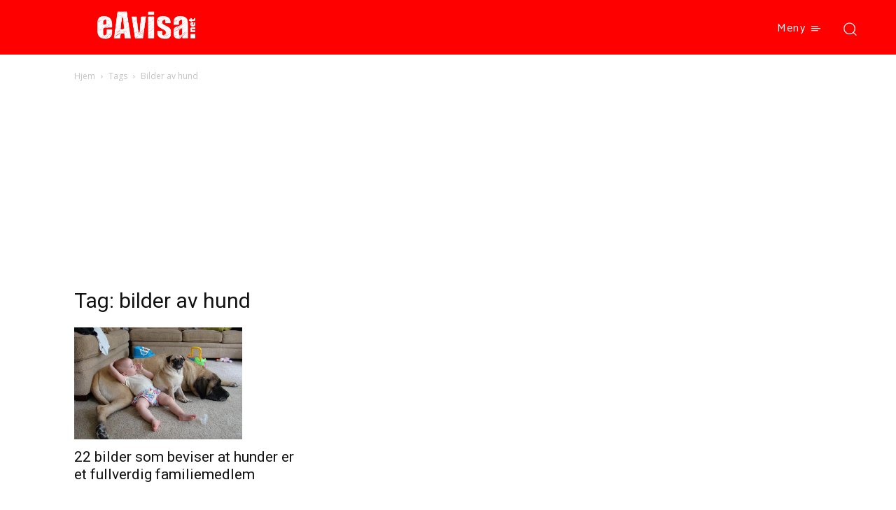

--- FILE ---
content_type: text/html; charset=UTF-8
request_url: https://eavisa.net/tag/bilder-av-hund/
body_size: 61307
content:
<!doctype html >
<!--[if IE 8]>    <html class="ie8" lang="en"> <![endif]-->
<!--[if IE 9]>    <html class="ie9" lang="en"> <![endif]-->
<!--[if gt IE 8]><!--> <html lang="en-US"> <!--<![endif]-->
<head>
    
    <meta charset="UTF-8" />
    <meta name="viewport" content="width=device-width, initial-scale=1.0">
    <link rel="pingback" href="https://eavisa.net/xmlrpc.php" />
    <meta name='robots' content='index, follow, max-image-preview:large, max-snippet:-1, max-video-preview:-1' />

	<!-- This site is optimized with the Yoast SEO plugin v21.2 - https://yoast.com/wordpress/plugins/seo/ -->
	<title>bilder av hund Arkiver - eAvisa</title>
	<link rel="canonical" href="https://eavisa.net/tag/bilder-av-hund/" />
	<meta property="og:locale" content="en_US" />
	<meta property="og:type" content="article" />
	<meta property="og:title" content="bilder av hund Arkiver - eAvisa" />
	<meta property="og:url" content="https://eavisa.net/tag/bilder-av-hund/" />
	<meta property="og:site_name" content="eAvisa" />
	<meta name="twitter:card" content="summary_large_image" />
	<script type="application/ld+json" class="yoast-schema-graph">{"@context":"https://schema.org","@graph":[{"@type":"CollectionPage","@id":"https://eavisa.net/tag/bilder-av-hund/","url":"https://eavisa.net/tag/bilder-av-hund/","name":"bilder av hund Arkiver - eAvisa","isPartOf":{"@id":"https://eavisa.net/#website"},"primaryImageOfPage":{"@id":"https://eavisa.net/tag/bilder-av-hund/#primaryimage"},"image":{"@id":"https://eavisa.net/tag/bilder-av-hund/#primaryimage"},"thumbnailUrl":"https://eavisa.net/wp-content/uploads/2018/11/hunder-familie-eavisa.jpg","breadcrumb":{"@id":"https://eavisa.net/tag/bilder-av-hund/#breadcrumb"},"inLanguage":"en-US"},{"@type":"ImageObject","inLanguage":"en-US","@id":"https://eavisa.net/tag/bilder-av-hund/#primaryimage","url":"https://eavisa.net/wp-content/uploads/2018/11/hunder-familie-eavisa.jpg","contentUrl":"https://eavisa.net/wp-content/uploads/2018/11/hunder-familie-eavisa.jpg","width":800,"height":533},{"@type":"BreadcrumbList","@id":"https://eavisa.net/tag/bilder-av-hund/#breadcrumb","itemListElement":[{"@type":"ListItem","position":1,"name":"Hjem","item":"https://eavisa.net/"},{"@type":"ListItem","position":2,"name":"bilder av hund"}]},{"@type":"WebSite","@id":"https://eavisa.net/#website","url":"https://eavisa.net/","name":"eAvisa","description":"Norges største humor- og satireavis","potentialAction":[{"@type":"SearchAction","target":{"@type":"EntryPoint","urlTemplate":"https://eavisa.net/?s={search_term_string}"},"query-input":"required name=search_term_string"}],"inLanguage":"en-US"}]}</script>
	<!-- / Yoast SEO plugin. -->


<link rel='dns-prefetch' href='//fonts.googleapis.com' />
<link href='https://fonts.gstatic.com' crossorigin rel='preconnect' />
<link rel="alternate" type="application/rss+xml" title="eAvisa &raquo; Feed" href="https://eavisa.net/feed/" />
<link rel="alternate" type="application/rss+xml" title="eAvisa &raquo; bilder av hund Tag Feed" href="https://eavisa.net/tag/bilder-av-hund/feed/" />
		<!-- This site uses the Google Analytics by MonsterInsights plugin v9.5.3 - Using Analytics tracking - https://www.monsterinsights.com/ -->
							<script src="//www.googletagmanager.com/gtag/js?id=G-90BWJSPKJR"  data-cfasync="false" data-wpfc-render="false" type="text/javascript" async></script>
			<script data-cfasync="false" data-wpfc-render="false" type="text/javascript">
				var mi_version = '9.5.3';
				var mi_track_user = true;
				var mi_no_track_reason = '';
								var MonsterInsightsDefaultLocations = {"page_location":"https:\/\/eavisa.net\/tag\/bilder-av-hund\/"};
				if ( typeof MonsterInsightsPrivacyGuardFilter === 'function' ) {
					var MonsterInsightsLocations = (typeof MonsterInsightsExcludeQuery === 'object') ? MonsterInsightsPrivacyGuardFilter( MonsterInsightsExcludeQuery ) : MonsterInsightsPrivacyGuardFilter( MonsterInsightsDefaultLocations );
				} else {
					var MonsterInsightsLocations = (typeof MonsterInsightsExcludeQuery === 'object') ? MonsterInsightsExcludeQuery : MonsterInsightsDefaultLocations;
				}

								var disableStrs = [
										'ga-disable-G-90BWJSPKJR',
									];

				/* Function to detect opted out users */
				function __gtagTrackerIsOptedOut() {
					for (var index = 0; index < disableStrs.length; index++) {
						if (document.cookie.indexOf(disableStrs[index] + '=true') > -1) {
							return true;
						}
					}

					return false;
				}

				/* Disable tracking if the opt-out cookie exists. */
				if (__gtagTrackerIsOptedOut()) {
					for (var index = 0; index < disableStrs.length; index++) {
						window[disableStrs[index]] = true;
					}
				}

				/* Opt-out function */
				function __gtagTrackerOptout() {
					for (var index = 0; index < disableStrs.length; index++) {
						document.cookie = disableStrs[index] + '=true; expires=Thu, 31 Dec 2099 23:59:59 UTC; path=/';
						window[disableStrs[index]] = true;
					}
				}

				if ('undefined' === typeof gaOptout) {
					function gaOptout() {
						__gtagTrackerOptout();
					}
				}
								window.dataLayer = window.dataLayer || [];

				window.MonsterInsightsDualTracker = {
					helpers: {},
					trackers: {},
				};
				if (mi_track_user) {
					function __gtagDataLayer() {
						dataLayer.push(arguments);
					}

					function __gtagTracker(type, name, parameters) {
						if (!parameters) {
							parameters = {};
						}

						if (parameters.send_to) {
							__gtagDataLayer.apply(null, arguments);
							return;
						}

						if (type === 'event') {
														parameters.send_to = monsterinsights_frontend.v4_id;
							var hookName = name;
							if (typeof parameters['event_category'] !== 'undefined') {
								hookName = parameters['event_category'] + ':' + name;
							}

							if (typeof MonsterInsightsDualTracker.trackers[hookName] !== 'undefined') {
								MonsterInsightsDualTracker.trackers[hookName](parameters);
							} else {
								__gtagDataLayer('event', name, parameters);
							}
							
						} else {
							__gtagDataLayer.apply(null, arguments);
						}
					}

					__gtagTracker('js', new Date());
					__gtagTracker('set', {
						'developer_id.dZGIzZG': true,
											});
					if ( MonsterInsightsLocations.page_location ) {
						__gtagTracker('set', MonsterInsightsLocations);
					}
										__gtagTracker('config', 'G-90BWJSPKJR', {"forceSSL":"true","link_attribution":"true"} );
															window.gtag = __gtagTracker;										(function () {
						/* https://developers.google.com/analytics/devguides/collection/analyticsjs/ */
						/* ga and __gaTracker compatibility shim. */
						var noopfn = function () {
							return null;
						};
						var newtracker = function () {
							return new Tracker();
						};
						var Tracker = function () {
							return null;
						};
						var p = Tracker.prototype;
						p.get = noopfn;
						p.set = noopfn;
						p.send = function () {
							var args = Array.prototype.slice.call(arguments);
							args.unshift('send');
							__gaTracker.apply(null, args);
						};
						var __gaTracker = function () {
							var len = arguments.length;
							if (len === 0) {
								return;
							}
							var f = arguments[len - 1];
							if (typeof f !== 'object' || f === null || typeof f.hitCallback !== 'function') {
								if ('send' === arguments[0]) {
									var hitConverted, hitObject = false, action;
									if ('event' === arguments[1]) {
										if ('undefined' !== typeof arguments[3]) {
											hitObject = {
												'eventAction': arguments[3],
												'eventCategory': arguments[2],
												'eventLabel': arguments[4],
												'value': arguments[5] ? arguments[5] : 1,
											}
										}
									}
									if ('pageview' === arguments[1]) {
										if ('undefined' !== typeof arguments[2]) {
											hitObject = {
												'eventAction': 'page_view',
												'page_path': arguments[2],
											}
										}
									}
									if (typeof arguments[2] === 'object') {
										hitObject = arguments[2];
									}
									if (typeof arguments[5] === 'object') {
										Object.assign(hitObject, arguments[5]);
									}
									if ('undefined' !== typeof arguments[1].hitType) {
										hitObject = arguments[1];
										if ('pageview' === hitObject.hitType) {
											hitObject.eventAction = 'page_view';
										}
									}
									if (hitObject) {
										action = 'timing' === arguments[1].hitType ? 'timing_complete' : hitObject.eventAction;
										hitConverted = mapArgs(hitObject);
										__gtagTracker('event', action, hitConverted);
									}
								}
								return;
							}

							function mapArgs(args) {
								var arg, hit = {};
								var gaMap = {
									'eventCategory': 'event_category',
									'eventAction': 'event_action',
									'eventLabel': 'event_label',
									'eventValue': 'event_value',
									'nonInteraction': 'non_interaction',
									'timingCategory': 'event_category',
									'timingVar': 'name',
									'timingValue': 'value',
									'timingLabel': 'event_label',
									'page': 'page_path',
									'location': 'page_location',
									'title': 'page_title',
									'referrer' : 'page_referrer',
								};
								for (arg in args) {
																		if (!(!args.hasOwnProperty(arg) || !gaMap.hasOwnProperty(arg))) {
										hit[gaMap[arg]] = args[arg];
									} else {
										hit[arg] = args[arg];
									}
								}
								return hit;
							}

							try {
								f.hitCallback();
							} catch (ex) {
							}
						};
						__gaTracker.create = newtracker;
						__gaTracker.getByName = newtracker;
						__gaTracker.getAll = function () {
							return [];
						};
						__gaTracker.remove = noopfn;
						__gaTracker.loaded = true;
						window['__gaTracker'] = __gaTracker;
					})();
									} else {
										console.log("");
					(function () {
						function __gtagTracker() {
							return null;
						}

						window['__gtagTracker'] = __gtagTracker;
						window['gtag'] = __gtagTracker;
					})();
									}
			</script>
				<!-- / Google Analytics by MonsterInsights -->
		<style type="text/css">
img.wp-smiley,
img.emoji {
	display: inline !important;
	border: none !important;
	box-shadow: none !important;
	height: 1em !important;
	width: 1em !important;
	margin: 0 0.07em !important;
	vertical-align: -0.1em !important;
	background: none !important;
	padding: 0 !important;
}
</style>
	<link rel='stylesheet' id='wp-block-library-css' href='https://eavisa.net/wp-includes/css/dist/block-library/style.min.css?ver=6.3.7' type='text/css' media='all' />
<style id='classic-theme-styles-inline-css' type='text/css'>
/*! This file is auto-generated */
.wp-block-button__link{color:#fff;background-color:#32373c;border-radius:9999px;box-shadow:none;text-decoration:none;padding:calc(.667em + 2px) calc(1.333em + 2px);font-size:1.125em}.wp-block-file__button{background:#32373c;color:#fff;text-decoration:none}
</style>
<style id='global-styles-inline-css' type='text/css'>
body{--wp--preset--color--black: #000000;--wp--preset--color--cyan-bluish-gray: #abb8c3;--wp--preset--color--white: #ffffff;--wp--preset--color--pale-pink: #f78da7;--wp--preset--color--vivid-red: #cf2e2e;--wp--preset--color--luminous-vivid-orange: #ff6900;--wp--preset--color--luminous-vivid-amber: #fcb900;--wp--preset--color--light-green-cyan: #7bdcb5;--wp--preset--color--vivid-green-cyan: #00d084;--wp--preset--color--pale-cyan-blue: #8ed1fc;--wp--preset--color--vivid-cyan-blue: #0693e3;--wp--preset--color--vivid-purple: #9b51e0;--wp--preset--gradient--vivid-cyan-blue-to-vivid-purple: linear-gradient(135deg,rgba(6,147,227,1) 0%,rgb(155,81,224) 100%);--wp--preset--gradient--light-green-cyan-to-vivid-green-cyan: linear-gradient(135deg,rgb(122,220,180) 0%,rgb(0,208,130) 100%);--wp--preset--gradient--luminous-vivid-amber-to-luminous-vivid-orange: linear-gradient(135deg,rgba(252,185,0,1) 0%,rgba(255,105,0,1) 100%);--wp--preset--gradient--luminous-vivid-orange-to-vivid-red: linear-gradient(135deg,rgba(255,105,0,1) 0%,rgb(207,46,46) 100%);--wp--preset--gradient--very-light-gray-to-cyan-bluish-gray: linear-gradient(135deg,rgb(238,238,238) 0%,rgb(169,184,195) 100%);--wp--preset--gradient--cool-to-warm-spectrum: linear-gradient(135deg,rgb(74,234,220) 0%,rgb(151,120,209) 20%,rgb(207,42,186) 40%,rgb(238,44,130) 60%,rgb(251,105,98) 80%,rgb(254,248,76) 100%);--wp--preset--gradient--blush-light-purple: linear-gradient(135deg,rgb(255,206,236) 0%,rgb(152,150,240) 100%);--wp--preset--gradient--blush-bordeaux: linear-gradient(135deg,rgb(254,205,165) 0%,rgb(254,45,45) 50%,rgb(107,0,62) 100%);--wp--preset--gradient--luminous-dusk: linear-gradient(135deg,rgb(255,203,112) 0%,rgb(199,81,192) 50%,rgb(65,88,208) 100%);--wp--preset--gradient--pale-ocean: linear-gradient(135deg,rgb(255,245,203) 0%,rgb(182,227,212) 50%,rgb(51,167,181) 100%);--wp--preset--gradient--electric-grass: linear-gradient(135deg,rgb(202,248,128) 0%,rgb(113,206,126) 100%);--wp--preset--gradient--midnight: linear-gradient(135deg,rgb(2,3,129) 0%,rgb(40,116,252) 100%);--wp--preset--font-size--small: 11px;--wp--preset--font-size--medium: 20px;--wp--preset--font-size--large: 32px;--wp--preset--font-size--x-large: 42px;--wp--preset--font-size--regular: 15px;--wp--preset--font-size--larger: 50px;--wp--preset--spacing--20: 0.44rem;--wp--preset--spacing--30: 0.67rem;--wp--preset--spacing--40: 1rem;--wp--preset--spacing--50: 1.5rem;--wp--preset--spacing--60: 2.25rem;--wp--preset--spacing--70: 3.38rem;--wp--preset--spacing--80: 5.06rem;--wp--preset--shadow--natural: 6px 6px 9px rgba(0, 0, 0, 0.2);--wp--preset--shadow--deep: 12px 12px 50px rgba(0, 0, 0, 0.4);--wp--preset--shadow--sharp: 6px 6px 0px rgba(0, 0, 0, 0.2);--wp--preset--shadow--outlined: 6px 6px 0px -3px rgba(255, 255, 255, 1), 6px 6px rgba(0, 0, 0, 1);--wp--preset--shadow--crisp: 6px 6px 0px rgba(0, 0, 0, 1);}:where(.is-layout-flex){gap: 0.5em;}:where(.is-layout-grid){gap: 0.5em;}body .is-layout-flow > .alignleft{float: left;margin-inline-start: 0;margin-inline-end: 2em;}body .is-layout-flow > .alignright{float: right;margin-inline-start: 2em;margin-inline-end: 0;}body .is-layout-flow > .aligncenter{margin-left: auto !important;margin-right: auto !important;}body .is-layout-constrained > .alignleft{float: left;margin-inline-start: 0;margin-inline-end: 2em;}body .is-layout-constrained > .alignright{float: right;margin-inline-start: 2em;margin-inline-end: 0;}body .is-layout-constrained > .aligncenter{margin-left: auto !important;margin-right: auto !important;}body .is-layout-constrained > :where(:not(.alignleft):not(.alignright):not(.alignfull)){max-width: var(--wp--style--global--content-size);margin-left: auto !important;margin-right: auto !important;}body .is-layout-constrained > .alignwide{max-width: var(--wp--style--global--wide-size);}body .is-layout-flex{display: flex;}body .is-layout-flex{flex-wrap: wrap;align-items: center;}body .is-layout-flex > *{margin: 0;}body .is-layout-grid{display: grid;}body .is-layout-grid > *{margin: 0;}:where(.wp-block-columns.is-layout-flex){gap: 2em;}:where(.wp-block-columns.is-layout-grid){gap: 2em;}:where(.wp-block-post-template.is-layout-flex){gap: 1.25em;}:where(.wp-block-post-template.is-layout-grid){gap: 1.25em;}.has-black-color{color: var(--wp--preset--color--black) !important;}.has-cyan-bluish-gray-color{color: var(--wp--preset--color--cyan-bluish-gray) !important;}.has-white-color{color: var(--wp--preset--color--white) !important;}.has-pale-pink-color{color: var(--wp--preset--color--pale-pink) !important;}.has-vivid-red-color{color: var(--wp--preset--color--vivid-red) !important;}.has-luminous-vivid-orange-color{color: var(--wp--preset--color--luminous-vivid-orange) !important;}.has-luminous-vivid-amber-color{color: var(--wp--preset--color--luminous-vivid-amber) !important;}.has-light-green-cyan-color{color: var(--wp--preset--color--light-green-cyan) !important;}.has-vivid-green-cyan-color{color: var(--wp--preset--color--vivid-green-cyan) !important;}.has-pale-cyan-blue-color{color: var(--wp--preset--color--pale-cyan-blue) !important;}.has-vivid-cyan-blue-color{color: var(--wp--preset--color--vivid-cyan-blue) !important;}.has-vivid-purple-color{color: var(--wp--preset--color--vivid-purple) !important;}.has-black-background-color{background-color: var(--wp--preset--color--black) !important;}.has-cyan-bluish-gray-background-color{background-color: var(--wp--preset--color--cyan-bluish-gray) !important;}.has-white-background-color{background-color: var(--wp--preset--color--white) !important;}.has-pale-pink-background-color{background-color: var(--wp--preset--color--pale-pink) !important;}.has-vivid-red-background-color{background-color: var(--wp--preset--color--vivid-red) !important;}.has-luminous-vivid-orange-background-color{background-color: var(--wp--preset--color--luminous-vivid-orange) !important;}.has-luminous-vivid-amber-background-color{background-color: var(--wp--preset--color--luminous-vivid-amber) !important;}.has-light-green-cyan-background-color{background-color: var(--wp--preset--color--light-green-cyan) !important;}.has-vivid-green-cyan-background-color{background-color: var(--wp--preset--color--vivid-green-cyan) !important;}.has-pale-cyan-blue-background-color{background-color: var(--wp--preset--color--pale-cyan-blue) !important;}.has-vivid-cyan-blue-background-color{background-color: var(--wp--preset--color--vivid-cyan-blue) !important;}.has-vivid-purple-background-color{background-color: var(--wp--preset--color--vivid-purple) !important;}.has-black-border-color{border-color: var(--wp--preset--color--black) !important;}.has-cyan-bluish-gray-border-color{border-color: var(--wp--preset--color--cyan-bluish-gray) !important;}.has-white-border-color{border-color: var(--wp--preset--color--white) !important;}.has-pale-pink-border-color{border-color: var(--wp--preset--color--pale-pink) !important;}.has-vivid-red-border-color{border-color: var(--wp--preset--color--vivid-red) !important;}.has-luminous-vivid-orange-border-color{border-color: var(--wp--preset--color--luminous-vivid-orange) !important;}.has-luminous-vivid-amber-border-color{border-color: var(--wp--preset--color--luminous-vivid-amber) !important;}.has-light-green-cyan-border-color{border-color: var(--wp--preset--color--light-green-cyan) !important;}.has-vivid-green-cyan-border-color{border-color: var(--wp--preset--color--vivid-green-cyan) !important;}.has-pale-cyan-blue-border-color{border-color: var(--wp--preset--color--pale-cyan-blue) !important;}.has-vivid-cyan-blue-border-color{border-color: var(--wp--preset--color--vivid-cyan-blue) !important;}.has-vivid-purple-border-color{border-color: var(--wp--preset--color--vivid-purple) !important;}.has-vivid-cyan-blue-to-vivid-purple-gradient-background{background: var(--wp--preset--gradient--vivid-cyan-blue-to-vivid-purple) !important;}.has-light-green-cyan-to-vivid-green-cyan-gradient-background{background: var(--wp--preset--gradient--light-green-cyan-to-vivid-green-cyan) !important;}.has-luminous-vivid-amber-to-luminous-vivid-orange-gradient-background{background: var(--wp--preset--gradient--luminous-vivid-amber-to-luminous-vivid-orange) !important;}.has-luminous-vivid-orange-to-vivid-red-gradient-background{background: var(--wp--preset--gradient--luminous-vivid-orange-to-vivid-red) !important;}.has-very-light-gray-to-cyan-bluish-gray-gradient-background{background: var(--wp--preset--gradient--very-light-gray-to-cyan-bluish-gray) !important;}.has-cool-to-warm-spectrum-gradient-background{background: var(--wp--preset--gradient--cool-to-warm-spectrum) !important;}.has-blush-light-purple-gradient-background{background: var(--wp--preset--gradient--blush-light-purple) !important;}.has-blush-bordeaux-gradient-background{background: var(--wp--preset--gradient--blush-bordeaux) !important;}.has-luminous-dusk-gradient-background{background: var(--wp--preset--gradient--luminous-dusk) !important;}.has-pale-ocean-gradient-background{background: var(--wp--preset--gradient--pale-ocean) !important;}.has-electric-grass-gradient-background{background: var(--wp--preset--gradient--electric-grass) !important;}.has-midnight-gradient-background{background: var(--wp--preset--gradient--midnight) !important;}.has-small-font-size{font-size: var(--wp--preset--font-size--small) !important;}.has-medium-font-size{font-size: var(--wp--preset--font-size--medium) !important;}.has-large-font-size{font-size: var(--wp--preset--font-size--large) !important;}.has-x-large-font-size{font-size: var(--wp--preset--font-size--x-large) !important;}
.wp-block-navigation a:where(:not(.wp-element-button)){color: inherit;}
:where(.wp-block-post-template.is-layout-flex){gap: 1.25em;}:where(.wp-block-post-template.is-layout-grid){gap: 1.25em;}
:where(.wp-block-columns.is-layout-flex){gap: 2em;}:where(.wp-block-columns.is-layout-grid){gap: 2em;}
.wp-block-pullquote{font-size: 1.5em;line-height: 1.6;}
</style>
<link rel='stylesheet' id='adguru-css-css' href='https://eavisa.net/wp-content/plugins/wp-ad-guru/assets/css/adguru.css?ver=2.5.2' type='text/css' media='all' />
<link rel='stylesheet' id='td-plugin-multi-purpose-css' href='https://eavisa.net/wp-content/plugins/td-composer/td-multi-purpose/style.css?ver=e12b81d6cbdf467845997a891495df2cx' type='text/css' media='all' />
<link rel='stylesheet' id='google-fonts-style-css' href='https://fonts.googleapis.com/css?family=Acme%3A400%7COpen+Sans%3A400%2C600%2C700%7CRoboto%3A400%2C500%2C700%7CCatamaran%3A400%2C500%2C600%2C700%7CMontserrat%3A400&#038;display=swap&#038;ver=12.5.1' type='text/css' media='all' />
<link rel='stylesheet' id='tds-front-css' href='https://eavisa.net/wp-content/plugins/td-subscription/assets/css/tds-front.css?ver=1.4.4' type='text/css' media='all' />
<link rel='stylesheet' id='td-theme-css' href='https://eavisa.net/wp-content/themes/Newspaper/style.css?ver=12.5.1' type='text/css' media='all' />
<style id='td-theme-inline-css' type='text/css'>
    
        @media (max-width: 767px) {
            .td-header-desktop-wrap {
                display: none;
            }
        }
        @media (min-width: 767px) {
            .td-header-mobile-wrap {
                display: none;
            }
        }
    
	
</style>
<link rel='stylesheet' id='td-legacy-framework-front-style-css' href='https://eavisa.net/wp-content/plugins/td-composer/legacy/Newspaper/assets/css/td_legacy_main.css?ver=e12b81d6cbdf467845997a891495df2cx' type='text/css' media='all' />
<link rel='stylesheet' id='td-standard-pack-framework-front-style-css' href='https://eavisa.net/wp-content/plugins/td-standard-pack/Newspaper/assets/css/td_standard_pack_main.css?ver=ea43e379b839e31c21a92e9daeba4b6d' type='text/css' media='all' />
<link rel='stylesheet' id='tdb_style_cloud_templates_front-css' href='https://eavisa.net/wp-content/plugins/td-cloud-library/assets/css/tdb_main.css?ver=0390de2d4222fae8efaeae107c326a4e' type='text/css' media='all' />
<script type='text/javascript' src='https://eavisa.net/wp-content/plugins/google-analytics-for-wordpress/assets/js/frontend-gtag.min.js?ver=9.5.3' id='monsterinsights-frontend-script-js' async data-wp-strategy='async'></script>
<script data-cfasync="false" data-wpfc-render="false" type="text/javascript" id='monsterinsights-frontend-script-js-extra'>/* <![CDATA[ */
var monsterinsights_frontend = {"js_events_tracking":"true","download_extensions":"doc,pdf,ppt,zip,xls,docx,pptx,xlsx","inbound_paths":"[{\"path\":\"\\\/go\\\/\",\"label\":\"affiliate\"},{\"path\":\"\\\/recommend\\\/\",\"label\":\"affiliate\"}]","home_url":"https:\/\/eavisa.net","hash_tracking":"false","v4_id":"G-90BWJSPKJR"};/* ]]> */
</script>
<script type='text/javascript' src='https://eavisa.net/wp-includes/js/jquery/jquery.min.js?ver=3.7.0' id='jquery-core-js'></script>
<script type='text/javascript' src='https://eavisa.net/wp-includes/js/jquery/jquery-migrate.min.js?ver=3.4.1' id='jquery-migrate-js'></script>
<script type='text/javascript' id='adguru-simple-carousel-js-extra'>
/* <![CDATA[ */
var adGuruVars = {"ajaxUrl":"https:\/\/eavisa.net\/wp-admin\/admin-ajax.php","assetsUrl":"https:\/\/eavisa.net\/wp-content\/plugins\/wp-ad-guru\/assets","cookiePrefix":"adguru_","options":{"geoLocationEnabled":false}};
/* ]]> */
</script>
<script type='text/javascript' src='https://eavisa.net/wp-content/plugins/wp-ad-guru/assets/js/simple.carousel_edited.js?ver=2.5.2' id='adguru-simple-carousel-js'></script>
<script type='text/javascript' src='https://eavisa.net/wp-content/plugins/wp-ad-guru/assets/js/adguru.js?ver=2.5.2' id='adguru-js'></script>
<link rel="https://api.w.org/" href="https://eavisa.net/wp-json/" /><link rel="alternate" type="application/json" href="https://eavisa.net/wp-json/wp/v2/tags/2029" /><link rel="EditURI" type="application/rsd+xml" title="RSD" href="https://eavisa.net/xmlrpc.php?rsd" />
<meta name="generator" content="WordPress 6.3.7" />
<!-- start Simple Custom CSS and JS -->
<!-- Add HTML code to the header or the footer.

For example, you can use the following code for loading the jQuery library from Google CDN:
<script src="https://ajax.googleapis.com/ajax/libs/jquery/3.6.1/jquery.min.js"></script>

or the following one for loading the Bootstrap library from jsDelivr:
<link href="https://cdn.jsdelivr.net/npm/bootstrap@5.2.3/dist/css/bootstrap.min.css" rel="stylesheet" integrity="sha384-rbsA2VBKQhggwzxH7pPCaAqO46MgnOM80zW1RWuH61DGLwZJEdK2Kadq2F9CUG65" crossorigin="anonymous">

-- End of the comment --> 

<!-- Google tag (gtag.js) -->
<script async src="https://www.googletagmanager.com/gtag/js?id=G-90BWJSPKJR"></script>
<script>
  window.dataLayer = window.dataLayer || [];
  function gtag(){dataLayer.push(arguments);}
  gtag('js', new Date());

  gtag('config', 'G-90BWJSPKJR');
</script><!-- end Simple Custom CSS and JS -->
<!--[if lt IE 9]><script src="https://cdnjs.cloudflare.com/ajax/libs/html5shiv/3.7.3/html5shiv.js"></script><![endif]-->
        <script>
        window.tdb_global_vars = {"wpRestUrl":"https:\/\/eavisa.net\/wp-json\/","permalinkStructure":"\/%postname%\/"};
        window.tdb_p_autoload_vars = {"isAjax":false,"isAdminBarShowing":false,"autoloadScrollPercent":50};
    </script>
    
    <style id="tdb-global-colors">
        :root {--chained-news-white: #FFFFFF;--chained-news-black: black;--chained-news-blue: #2f6697;--chained-news-gray: rgb(229, 229, 229);--chained-news-separator: rgb(117, 117, 117);}
    </style>
	

<!-- JS generated by theme -->

<script>
    
    

	    var tdBlocksArray = []; //here we store all the items for the current page

	    // td_block class - each ajax block uses a object of this class for requests
	    function tdBlock() {
		    this.id = '';
		    this.block_type = 1; //block type id (1-234 etc)
		    this.atts = '';
		    this.td_column_number = '';
		    this.td_current_page = 1; //
		    this.post_count = 0; //from wp
		    this.found_posts = 0; //from wp
		    this.max_num_pages = 0; //from wp
		    this.td_filter_value = ''; //current live filter value
		    this.is_ajax_running = false;
		    this.td_user_action = ''; // load more or infinite loader (used by the animation)
		    this.header_color = '';
		    this.ajax_pagination_infinite_stop = ''; //show load more at page x
	    }

        // td_js_generator - mini detector
        ( function () {
            var htmlTag = document.getElementsByTagName("html")[0];

	        if ( navigator.userAgent.indexOf("MSIE 10.0") > -1 ) {
                htmlTag.className += ' ie10';
            }

            if ( !!navigator.userAgent.match(/Trident.*rv\:11\./) ) {
                htmlTag.className += ' ie11';
            }

	        if ( navigator.userAgent.indexOf("Edge") > -1 ) {
                htmlTag.className += ' ieEdge';
            }

            if ( /(iPad|iPhone|iPod)/g.test(navigator.userAgent) ) {
                htmlTag.className += ' td-md-is-ios';
            }

            var user_agent = navigator.userAgent.toLowerCase();
            if ( user_agent.indexOf("android") > -1 ) {
                htmlTag.className += ' td-md-is-android';
            }

            if ( -1 !== navigator.userAgent.indexOf('Mac OS X')  ) {
                htmlTag.className += ' td-md-is-os-x';
            }

            if ( /chrom(e|ium)/.test(navigator.userAgent.toLowerCase()) ) {
               htmlTag.className += ' td-md-is-chrome';
            }

            if ( -1 !== navigator.userAgent.indexOf('Firefox') ) {
                htmlTag.className += ' td-md-is-firefox';
            }

            if ( -1 !== navigator.userAgent.indexOf('Safari') && -1 === navigator.userAgent.indexOf('Chrome') ) {
                htmlTag.className += ' td-md-is-safari';
            }

            if( -1 !== navigator.userAgent.indexOf('IEMobile') ){
                htmlTag.className += ' td-md-is-iemobile';
            }

        })();

        var tdLocalCache = {};

        ( function () {
            "use strict";

            tdLocalCache = {
                data: {},
                remove: function (resource_id) {
                    delete tdLocalCache.data[resource_id];
                },
                exist: function (resource_id) {
                    return tdLocalCache.data.hasOwnProperty(resource_id) && tdLocalCache.data[resource_id] !== null;
                },
                get: function (resource_id) {
                    return tdLocalCache.data[resource_id];
                },
                set: function (resource_id, cachedData) {
                    tdLocalCache.remove(resource_id);
                    tdLocalCache.data[resource_id] = cachedData;
                }
            };
        })();

    
    
var td_viewport_interval_list=[{"limitBottom":767,"sidebarWidth":228},{"limitBottom":1018,"sidebarWidth":300},{"limitBottom":1140,"sidebarWidth":324}];
var tdc_is_installed="yes";
var td_ajax_url="https:\/\/eavisa.net\/wp-admin\/admin-ajax.php?td_theme_name=Newspaper&v=12.5.1";
var td_get_template_directory_uri="https:\/\/eavisa.net\/wp-content\/plugins\/td-composer\/legacy\/common";
var tds_snap_menu="";
var tds_logo_on_sticky="";
var tds_header_style="";
var td_please_wait="Vennligst vent ...";
var td_email_user_pass_incorrect="Bruker eller passord er feil!";
var td_email_user_incorrect="E-post eller brukernavn feil!";
var td_email_incorrect="Feil e-post!";
var td_user_incorrect="Username incorrect!";
var td_email_user_empty="Email or username empty!";
var td_pass_empty="Pass empty!";
var td_pass_pattern_incorrect="Invalid Pass Pattern!";
var td_retype_pass_incorrect="Retyped Pass incorrect!";
var tds_more_articles_on_post_enable="";
var tds_more_articles_on_post_time_to_wait="";
var tds_more_articles_on_post_pages_distance_from_top=0;
var tds_theme_color_site_wide="#b20000";
var tds_smart_sidebar="";
var tdThemeName="Newspaper";
var tdThemeNameWl="Newspaper";
var td_magnific_popup_translation_tPrev="Forrige (venstre piltast)";
var td_magnific_popup_translation_tNext="Neste (h\u00f8yre piltast)";
var td_magnific_popup_translation_tCounter="%curr% av %total%";
var td_magnific_popup_translation_ajax_tError="Innholdet fra %url% kunne ikke lastes.";
var td_magnific_popup_translation_image_tError="Bildet #%curr% kunne ikke lastes.";
var tdBlockNonce="201456c6f0";
var tdDateNamesI18n={"month_names":["January","February","March","April","May","June","July","August","September","October","November","December"],"month_names_short":["Jan","Feb","Mar","Apr","May","Jun","Jul","Aug","Sep","Oct","Nov","Dec"],"day_names":["Sunday","Monday","Tuesday","Wednesday","Thursday","Friday","Saturday"],"day_names_short":["Sun","Mon","Tue","Wed","Thu","Fri","Sat"]};
var td_reset_pass_empty="Please enter a new password before proceeding.";
var td_reset_pass_confirm_empty="Please confirm the new password before proceeding.";
var td_reset_pass_not_matching="Please make sure that the passwords match.";
var tdb_modal_confirm="Save";
var tdb_modal_cancel="Cancel";
var tdb_modal_confirm_alt="Yes";
var tdb_modal_cancel_alt="No";
var td_ad_background_click_link="";
var td_ad_background_click_target="";
</script>


<!-- Header style compiled by theme -->

<style>
    
.td-header-wrap .black-menu .sf-menu > .current-menu-item > a,
    .td-header-wrap .black-menu .sf-menu > .current-menu-ancestor > a,
    .td-header-wrap .black-menu .sf-menu > .current-category-ancestor > a,
    .td-header-wrap .black-menu .sf-menu > li > a:hover,
    .td-header-wrap .black-menu .sf-menu > .sfHover > a,
    .sf-menu > .current-menu-item > a:after,
    .sf-menu > .current-menu-ancestor > a:after,
    .sf-menu > .current-category-ancestor > a:after,
    .sf-menu > li:hover > a:after,
    .sf-menu > .sfHover > a:after,
    .header-search-wrap .td-drop-down-search:after,
    .header-search-wrap .td-drop-down-search .btn:hover,
    input[type=submit]:hover,
    .td-read-more a,
    .td-post-category:hover,
    body .td_top_authors .td-active .td-author-post-count,
    body .td_top_authors .td-active .td-author-comments-count,
    body .td_top_authors .td_mod_wrap:hover .td-author-post-count,
    body .td_top_authors .td_mod_wrap:hover .td-author-comments-count,
    .td-404-sub-sub-title a:hover,
    .td-search-form-widget .wpb_button:hover,
    .td-rating-bar-wrap div,
    .dropcap,
    .td_wrapper_video_playlist .td_video_controls_playlist_wrapper,
    .wpb_default,
    .wpb_default:hover,
    .td-left-smart-list:hover,
    .td-right-smart-list:hover,
    #bbpress-forums button:hover,
    .bbp_widget_login .button:hover,
    .td-footer-wrapper .td-post-category,
    .td-footer-wrapper .widget_product_search input[type="submit"]:hover,
    .single-product .product .summary .cart .button:hover,
    .td-next-prev-wrap a:hover,
    .td-load-more-wrap a:hover,
    .td-post-small-box a:hover,
    .page-nav .current,
    .page-nav:first-child > div,
    #bbpress-forums .bbp-pagination .current,
    #bbpress-forums #bbp-single-user-details #bbp-user-navigation li.current a,
    .td-theme-slider:hover .slide-meta-cat a,
    a.vc_btn-black:hover,
    .td-trending-now-wrapper:hover .td-trending-now-title,
    .td-scroll-up,
    .td-smart-list-button:hover,
    .td-weather-information:before,
    .td-weather-week:before,
    .td_block_exchange .td-exchange-header:before,
    .td-pulldown-syle-2 .td-subcat-dropdown ul:after,
    .td_block_template_9 .td-block-title:after,
    .td_block_template_15 .td-block-title:before,
    div.wpforms-container .wpforms-form div.wpforms-submit-container button[type=submit],
    .td-close-video-fixed {
        background-color: #b20000;
    }

    .td_block_template_4 .td-related-title .td-cur-simple-item:before {
        border-color: #b20000 transparent transparent transparent !important;
    }
    
    
    .td_block_template_4 .td-related-title .td-cur-simple-item,
    .td_block_template_3 .td-related-title .td-cur-simple-item,
    .td_block_template_9 .td-related-title:after {
        background-color: #b20000;
    }

    a,
    cite a:hover,
    .td-page-content blockquote p,
    .td-post-content blockquote p,
    .mce-content-body blockquote p,
    .comment-content blockquote p,
    .wpb_text_column blockquote p,
    .td_block_text_with_title blockquote p,
    .td_module_wrap:hover .entry-title a,
    .td-subcat-filter .td-subcat-list a:hover,
    .td-subcat-filter .td-subcat-dropdown a:hover,
    .td_quote_on_blocks,
    .dropcap2,
    .dropcap3,
    body .td_top_authors .td-active .td-authors-name a,
    body .td_top_authors .td_mod_wrap:hover .td-authors-name a,
    .td-post-next-prev-content a:hover,
    .author-box-wrap .td-author-social a:hover,
    .td-author-name a:hover,
    .td-author-url a:hover,
    .comment-reply-link:hover,
    .logged-in-as a:hover,
    #cancel-comment-reply-link:hover,
    .td-search-query,
    .widget a:hover,
    .td_wp_recentcomments a:hover,
    .archive .widget_archive .current,
    .archive .widget_archive .current a,
    .widget_calendar tfoot a:hover,
    #bbpress-forums li.bbp-header .bbp-reply-content span a:hover,
    #bbpress-forums .bbp-forum-freshness a:hover,
    #bbpress-forums .bbp-topic-freshness a:hover,
    #bbpress-forums .bbp-forums-list li a:hover,
    #bbpress-forums .bbp-forum-title:hover,
    #bbpress-forums .bbp-topic-permalink:hover,
    #bbpress-forums .bbp-topic-started-by a:hover,
    #bbpress-forums .bbp-topic-started-in a:hover,
    #bbpress-forums .bbp-body .super-sticky li.bbp-topic-title .bbp-topic-permalink,
    #bbpress-forums .bbp-body .sticky li.bbp-topic-title .bbp-topic-permalink,
    .widget_display_replies .bbp-author-name,
    .widget_display_topics .bbp-author-name,
    .td-subfooter-menu li a:hover,
    a.vc_btn-black:hover,
    .td-smart-list-dropdown-wrap .td-smart-list-button:hover,
    .td-instagram-user a,
    .td-block-title-wrap .td-wrapper-pulldown-filter .td-pulldown-filter-display-option:hover,
    .td-block-title-wrap .td-wrapper-pulldown-filter .td-pulldown-filter-display-option:hover i,
    .td-block-title-wrap .td-wrapper-pulldown-filter .td-pulldown-filter-link:hover,
    .td-block-title-wrap .td-wrapper-pulldown-filter .td-pulldown-filter-item .td-cur-simple-item,
    .td-pulldown-syle-2 .td-subcat-dropdown:hover .td-subcat-more span,
    .td-pulldown-syle-2 .td-subcat-dropdown:hover .td-subcat-more i,
    .td-pulldown-syle-3 .td-subcat-dropdown:hover .td-subcat-more span,
    .td-pulldown-syle-3 .td-subcat-dropdown:hover .td-subcat-more i,
    .td_block_template_2 .td-related-title .td-cur-simple-item,
    .td_block_template_5 .td-related-title .td-cur-simple-item,
    .td_block_template_6 .td-related-title .td-cur-simple-item,
    .td_block_template_7 .td-related-title .td-cur-simple-item,
    .td_block_template_8 .td-related-title .td-cur-simple-item,
    .td_block_template_9 .td-related-title .td-cur-simple-item,
    .td_block_template_10 .td-related-title .td-cur-simple-item,
    .td_block_template_11 .td-related-title .td-cur-simple-item,
    .td_block_template_12 .td-related-title .td-cur-simple-item,
    .td_block_template_13 .td-related-title .td-cur-simple-item,
    .td_block_template_14 .td-related-title .td-cur-simple-item,
    .td_block_template_15 .td-related-title .td-cur-simple-item,
    .td_block_template_16 .td-related-title .td-cur-simple-item,
    .td_block_template_17 .td-related-title .td-cur-simple-item,
    .td-theme-wrap .sf-menu ul .td-menu-item > a:hover,
    .td-theme-wrap .sf-menu ul .sfHover > a,
    .td-theme-wrap .sf-menu ul .current-menu-ancestor > a,
    .td-theme-wrap .sf-menu ul .current-category-ancestor > a,
    .td-theme-wrap .sf-menu ul .current-menu-item > a,
    .td_outlined_btn,
    body .td_block_categories_tags .td-ct-item:hover,
    body .td_block_list_menu li.current-menu-item > a,
    body .td_block_list_menu li.current-menu-ancestor > a,
    body .td_block_list_menu li.current-category-ancestor > a {
        color: #b20000;
    }

    a.vc_btn-black.vc_btn_square_outlined:hover,
    a.vc_btn-black.vc_btn_outlined:hover {
        color: #b20000 !important;
    }

    .td-next-prev-wrap a:hover,
    .td-load-more-wrap a:hover,
    .td-post-small-box a:hover,
    .page-nav .current,
    .page-nav:first-child > div,
    #bbpress-forums .bbp-pagination .current,
    .post .td_quote_box,
    .page .td_quote_box,
    a.vc_btn-black:hover,
    .td_block_template_5 .td-block-title > *,
    .td_outlined_btn {
        border-color: #b20000;
    }

    .td_wrapper_video_playlist .td_video_currently_playing:after {
        border-color: #b20000 !important;
    }

    .header-search-wrap .td-drop-down-search:before {
        border-color: transparent transparent #b20000 transparent;
    }

    .block-title > span,
    .block-title > a,
    .block-title > label,
    .widgettitle,
    .widgettitle:after,
    body .td-trending-now-title,
    .td-trending-now-wrapper:hover .td-trending-now-title,
    .wpb_tabs li.ui-tabs-active a,
    .wpb_tabs li:hover a,
    .vc_tta-container .vc_tta-color-grey.vc_tta-tabs-position-top.vc_tta-style-classic .vc_tta-tabs-container .vc_tta-tab.vc_active > a,
    .vc_tta-container .vc_tta-color-grey.vc_tta-tabs-position-top.vc_tta-style-classic .vc_tta-tabs-container .vc_tta-tab:hover > a,
    .td_block_template_1 .td-related-title .td-cur-simple-item,
    .td-subcat-filter .td-subcat-dropdown:hover .td-subcat-more, 
    .td_3D_btn,
    .td_shadow_btn,
    .td_default_btn,
    .td_round_btn, 
    .td_outlined_btn:hover {
    	background-color: #b20000;
    }
    .block-title,
    .td_block_template_1 .td-related-title,
    .wpb_tabs .wpb_tabs_nav,
    .vc_tta-container .vc_tta-color-grey.vc_tta-tabs-position-top.vc_tta-style-classic .vc_tta-tabs-container {
        border-color: #b20000;
    }
    .td_block_wrap .td-subcat-item a.td-cur-simple-item {
	    color: #b20000;
	}


    
    .td-grid-style-4 .entry-title
    {
        background-color: rgba(178, 0, 0, 0.7);
    }


    
    .td-menu-background:before,
    .td-search-background:before {
        background: #b20000;
        background: -moz-linear-gradient(top, #b20000 0%, #ffffff 100%);
        background: -webkit-gradient(left top, left bottom, color-stop(0%, #b20000), color-stop(100%, #ffffff));
        background: -webkit-linear-gradient(top, #b20000 0%, #ffffff 100%);
        background: -o-linear-gradient(top, #b20000 0%, #ffffff 100%);
        background: -ms-linear-gradient(top, #b20000 0%, #ffffff 100%);
        background: linear-gradient(to bottom, #b20000 0%, #ffffff 100%);
        filter: progid:DXImageTransform.Microsoft.gradient( startColorstr='#b20000', endColorstr='#ffffff', GradientType=0 );
    }.td-header-style-12 .td-header-menu-wrap-full,
    .td-header-style-12 .td-affix,
    .td-grid-style-1.td-hover-1 .td-big-grid-post:hover .td-post-category,
    .td-grid-style-5.td-hover-1 .td-big-grid-post:hover .td-post-category,
    .td_category_template_3 .td-current-sub-category,
    .td_category_template_8 .td-category-header .td-category a.td-current-sub-category,
    .td_category_template_4 .td-category-siblings .td-category a:hover,
     .td_block_big_grid_9.td-grid-style-1 .td-post-category,
    .td_block_big_grid_9.td-grid-style-5 .td-post-category,
    .td-grid-style-6.td-hover-1 .td-module-thumb:after,
     .tdm-menu-active-style5 .td-header-menu-wrap .sf-menu > .current-menu-item > a,
    .tdm-menu-active-style5 .td-header-menu-wrap .sf-menu > .current-menu-ancestor > a,
    .tdm-menu-active-style5 .td-header-menu-wrap .sf-menu > .current-category-ancestor > a,
    .tdm-menu-active-style5 .td-header-menu-wrap .sf-menu > li > a:hover,
    .tdm-menu-active-style5 .td-header-menu-wrap .sf-menu > .sfHover > a {
        background-color: #b20000;
    }
    
    .td_mega_menu_sub_cats .cur-sub-cat,
    .td-mega-span h3 a:hover,
    .td_mod_mega_menu:hover .entry-title a,
    .header-search-wrap .result-msg a:hover,
    .td-header-top-menu .td-drop-down-search .td_module_wrap:hover .entry-title a,
    .td-header-top-menu .td-icon-search:hover,
    .td-header-wrap .result-msg a:hover,
    .top-header-menu li a:hover,
    .top-header-menu .current-menu-item > a,
    .top-header-menu .current-menu-ancestor > a,
    .top-header-menu .current-category-ancestor > a,
    .td-social-icon-wrap > a:hover,
    .td-header-sp-top-widget .td-social-icon-wrap a:hover,
    .td_mod_related_posts:hover h3 > a,
    .td-post-template-11 .td-related-title .td-related-left:hover,
    .td-post-template-11 .td-related-title .td-related-right:hover,
    .td-post-template-11 .td-related-title .td-cur-simple-item,
    .td-post-template-11 .td_block_related_posts .td-next-prev-wrap a:hover,
    .td-category-header .td-pulldown-category-filter-link:hover,
    .td-category-siblings .td-subcat-dropdown a:hover,
    .td-category-siblings .td-subcat-dropdown a.td-current-sub-category,
    .footer-text-wrap .footer-email-wrap a,
    .footer-social-wrap a:hover,
    .td_module_17 .td-read-more a:hover,
    .td_module_18 .td-read-more a:hover,
    .td_module_19 .td-post-author-name a:hover,
    .td-pulldown-syle-2 .td-subcat-dropdown:hover .td-subcat-more span,
    .td-pulldown-syle-2 .td-subcat-dropdown:hover .td-subcat-more i,
    .td-pulldown-syle-3 .td-subcat-dropdown:hover .td-subcat-more span,
    .td-pulldown-syle-3 .td-subcat-dropdown:hover .td-subcat-more i,
    .tdm-menu-active-style3 .tdm-header.td-header-wrap .sf-menu > .current-category-ancestor > a,
    .tdm-menu-active-style3 .tdm-header.td-header-wrap .sf-menu > .current-menu-ancestor > a,
    .tdm-menu-active-style3 .tdm-header.td-header-wrap .sf-menu > .current-menu-item > a,
    .tdm-menu-active-style3 .tdm-header.td-header-wrap .sf-menu > .sfHover > a,
    .tdm-menu-active-style3 .tdm-header.td-header-wrap .sf-menu > li > a:hover {
        color: #b20000;
    }
    
    .td-mega-menu-page .wpb_content_element ul li a:hover,
    .td-theme-wrap .td-aj-search-results .td_module_wrap:hover .entry-title a,
    .td-theme-wrap .header-search-wrap .result-msg a:hover {
        color: #b20000 !important;
    }
    
    .td_category_template_8 .td-category-header .td-category a.td-current-sub-category,
    .td_category_template_4 .td-category-siblings .td-category a:hover,
    .tdm-menu-active-style4 .tdm-header .sf-menu > .current-menu-item > a,
    .tdm-menu-active-style4 .tdm-header .sf-menu > .current-menu-ancestor > a,
    .tdm-menu-active-style4 .tdm-header .sf-menu > .current-category-ancestor > a,
    .tdm-menu-active-style4 .tdm-header .sf-menu > li > a:hover,
    .tdm-menu-active-style4 .tdm-header .sf-menu > .sfHover > a {
        border-color: #b20000;
    }
    
    


    
    .td-post-content p,
    .td-post-content {
        font-family:"Helvetica Neue", Helvetica, Arial, sans-serif;
	
    }
    
    .td-post-content h1 {
        font-family:Acme;
	
    }
.td-header-wrap .black-menu .sf-menu > .current-menu-item > a,
    .td-header-wrap .black-menu .sf-menu > .current-menu-ancestor > a,
    .td-header-wrap .black-menu .sf-menu > .current-category-ancestor > a,
    .td-header-wrap .black-menu .sf-menu > li > a:hover,
    .td-header-wrap .black-menu .sf-menu > .sfHover > a,
    .sf-menu > .current-menu-item > a:after,
    .sf-menu > .current-menu-ancestor > a:after,
    .sf-menu > .current-category-ancestor > a:after,
    .sf-menu > li:hover > a:after,
    .sf-menu > .sfHover > a:after,
    .header-search-wrap .td-drop-down-search:after,
    .header-search-wrap .td-drop-down-search .btn:hover,
    input[type=submit]:hover,
    .td-read-more a,
    .td-post-category:hover,
    body .td_top_authors .td-active .td-author-post-count,
    body .td_top_authors .td-active .td-author-comments-count,
    body .td_top_authors .td_mod_wrap:hover .td-author-post-count,
    body .td_top_authors .td_mod_wrap:hover .td-author-comments-count,
    .td-404-sub-sub-title a:hover,
    .td-search-form-widget .wpb_button:hover,
    .td-rating-bar-wrap div,
    .dropcap,
    .td_wrapper_video_playlist .td_video_controls_playlist_wrapper,
    .wpb_default,
    .wpb_default:hover,
    .td-left-smart-list:hover,
    .td-right-smart-list:hover,
    #bbpress-forums button:hover,
    .bbp_widget_login .button:hover,
    .td-footer-wrapper .td-post-category,
    .td-footer-wrapper .widget_product_search input[type="submit"]:hover,
    .single-product .product .summary .cart .button:hover,
    .td-next-prev-wrap a:hover,
    .td-load-more-wrap a:hover,
    .td-post-small-box a:hover,
    .page-nav .current,
    .page-nav:first-child > div,
    #bbpress-forums .bbp-pagination .current,
    #bbpress-forums #bbp-single-user-details #bbp-user-navigation li.current a,
    .td-theme-slider:hover .slide-meta-cat a,
    a.vc_btn-black:hover,
    .td-trending-now-wrapper:hover .td-trending-now-title,
    .td-scroll-up,
    .td-smart-list-button:hover,
    .td-weather-information:before,
    .td-weather-week:before,
    .td_block_exchange .td-exchange-header:before,
    .td-pulldown-syle-2 .td-subcat-dropdown ul:after,
    .td_block_template_9 .td-block-title:after,
    .td_block_template_15 .td-block-title:before,
    div.wpforms-container .wpforms-form div.wpforms-submit-container button[type=submit],
    .td-close-video-fixed {
        background-color: #b20000;
    }

    .td_block_template_4 .td-related-title .td-cur-simple-item:before {
        border-color: #b20000 transparent transparent transparent !important;
    }
    
    
    .td_block_template_4 .td-related-title .td-cur-simple-item,
    .td_block_template_3 .td-related-title .td-cur-simple-item,
    .td_block_template_9 .td-related-title:after {
        background-color: #b20000;
    }

    a,
    cite a:hover,
    .td-page-content blockquote p,
    .td-post-content blockquote p,
    .mce-content-body blockquote p,
    .comment-content blockquote p,
    .wpb_text_column blockquote p,
    .td_block_text_with_title blockquote p,
    .td_module_wrap:hover .entry-title a,
    .td-subcat-filter .td-subcat-list a:hover,
    .td-subcat-filter .td-subcat-dropdown a:hover,
    .td_quote_on_blocks,
    .dropcap2,
    .dropcap3,
    body .td_top_authors .td-active .td-authors-name a,
    body .td_top_authors .td_mod_wrap:hover .td-authors-name a,
    .td-post-next-prev-content a:hover,
    .author-box-wrap .td-author-social a:hover,
    .td-author-name a:hover,
    .td-author-url a:hover,
    .comment-reply-link:hover,
    .logged-in-as a:hover,
    #cancel-comment-reply-link:hover,
    .td-search-query,
    .widget a:hover,
    .td_wp_recentcomments a:hover,
    .archive .widget_archive .current,
    .archive .widget_archive .current a,
    .widget_calendar tfoot a:hover,
    #bbpress-forums li.bbp-header .bbp-reply-content span a:hover,
    #bbpress-forums .bbp-forum-freshness a:hover,
    #bbpress-forums .bbp-topic-freshness a:hover,
    #bbpress-forums .bbp-forums-list li a:hover,
    #bbpress-forums .bbp-forum-title:hover,
    #bbpress-forums .bbp-topic-permalink:hover,
    #bbpress-forums .bbp-topic-started-by a:hover,
    #bbpress-forums .bbp-topic-started-in a:hover,
    #bbpress-forums .bbp-body .super-sticky li.bbp-topic-title .bbp-topic-permalink,
    #bbpress-forums .bbp-body .sticky li.bbp-topic-title .bbp-topic-permalink,
    .widget_display_replies .bbp-author-name,
    .widget_display_topics .bbp-author-name,
    .td-subfooter-menu li a:hover,
    a.vc_btn-black:hover,
    .td-smart-list-dropdown-wrap .td-smart-list-button:hover,
    .td-instagram-user a,
    .td-block-title-wrap .td-wrapper-pulldown-filter .td-pulldown-filter-display-option:hover,
    .td-block-title-wrap .td-wrapper-pulldown-filter .td-pulldown-filter-display-option:hover i,
    .td-block-title-wrap .td-wrapper-pulldown-filter .td-pulldown-filter-link:hover,
    .td-block-title-wrap .td-wrapper-pulldown-filter .td-pulldown-filter-item .td-cur-simple-item,
    .td-pulldown-syle-2 .td-subcat-dropdown:hover .td-subcat-more span,
    .td-pulldown-syle-2 .td-subcat-dropdown:hover .td-subcat-more i,
    .td-pulldown-syle-3 .td-subcat-dropdown:hover .td-subcat-more span,
    .td-pulldown-syle-3 .td-subcat-dropdown:hover .td-subcat-more i,
    .td_block_template_2 .td-related-title .td-cur-simple-item,
    .td_block_template_5 .td-related-title .td-cur-simple-item,
    .td_block_template_6 .td-related-title .td-cur-simple-item,
    .td_block_template_7 .td-related-title .td-cur-simple-item,
    .td_block_template_8 .td-related-title .td-cur-simple-item,
    .td_block_template_9 .td-related-title .td-cur-simple-item,
    .td_block_template_10 .td-related-title .td-cur-simple-item,
    .td_block_template_11 .td-related-title .td-cur-simple-item,
    .td_block_template_12 .td-related-title .td-cur-simple-item,
    .td_block_template_13 .td-related-title .td-cur-simple-item,
    .td_block_template_14 .td-related-title .td-cur-simple-item,
    .td_block_template_15 .td-related-title .td-cur-simple-item,
    .td_block_template_16 .td-related-title .td-cur-simple-item,
    .td_block_template_17 .td-related-title .td-cur-simple-item,
    .td-theme-wrap .sf-menu ul .td-menu-item > a:hover,
    .td-theme-wrap .sf-menu ul .sfHover > a,
    .td-theme-wrap .sf-menu ul .current-menu-ancestor > a,
    .td-theme-wrap .sf-menu ul .current-category-ancestor > a,
    .td-theme-wrap .sf-menu ul .current-menu-item > a,
    .td_outlined_btn,
    body .td_block_categories_tags .td-ct-item:hover,
    body .td_block_list_menu li.current-menu-item > a,
    body .td_block_list_menu li.current-menu-ancestor > a,
    body .td_block_list_menu li.current-category-ancestor > a {
        color: #b20000;
    }

    a.vc_btn-black.vc_btn_square_outlined:hover,
    a.vc_btn-black.vc_btn_outlined:hover {
        color: #b20000 !important;
    }

    .td-next-prev-wrap a:hover,
    .td-load-more-wrap a:hover,
    .td-post-small-box a:hover,
    .page-nav .current,
    .page-nav:first-child > div,
    #bbpress-forums .bbp-pagination .current,
    .post .td_quote_box,
    .page .td_quote_box,
    a.vc_btn-black:hover,
    .td_block_template_5 .td-block-title > *,
    .td_outlined_btn {
        border-color: #b20000;
    }

    .td_wrapper_video_playlist .td_video_currently_playing:after {
        border-color: #b20000 !important;
    }

    .header-search-wrap .td-drop-down-search:before {
        border-color: transparent transparent #b20000 transparent;
    }

    .block-title > span,
    .block-title > a,
    .block-title > label,
    .widgettitle,
    .widgettitle:after,
    body .td-trending-now-title,
    .td-trending-now-wrapper:hover .td-trending-now-title,
    .wpb_tabs li.ui-tabs-active a,
    .wpb_tabs li:hover a,
    .vc_tta-container .vc_tta-color-grey.vc_tta-tabs-position-top.vc_tta-style-classic .vc_tta-tabs-container .vc_tta-tab.vc_active > a,
    .vc_tta-container .vc_tta-color-grey.vc_tta-tabs-position-top.vc_tta-style-classic .vc_tta-tabs-container .vc_tta-tab:hover > a,
    .td_block_template_1 .td-related-title .td-cur-simple-item,
    .td-subcat-filter .td-subcat-dropdown:hover .td-subcat-more, 
    .td_3D_btn,
    .td_shadow_btn,
    .td_default_btn,
    .td_round_btn, 
    .td_outlined_btn:hover {
    	background-color: #b20000;
    }
    .block-title,
    .td_block_template_1 .td-related-title,
    .wpb_tabs .wpb_tabs_nav,
    .vc_tta-container .vc_tta-color-grey.vc_tta-tabs-position-top.vc_tta-style-classic .vc_tta-tabs-container {
        border-color: #b20000;
    }
    .td_block_wrap .td-subcat-item a.td-cur-simple-item {
	    color: #b20000;
	}


    
    .td-grid-style-4 .entry-title
    {
        background-color: rgba(178, 0, 0, 0.7);
    }


    
    .td-menu-background:before,
    .td-search-background:before {
        background: #b20000;
        background: -moz-linear-gradient(top, #b20000 0%, #ffffff 100%);
        background: -webkit-gradient(left top, left bottom, color-stop(0%, #b20000), color-stop(100%, #ffffff));
        background: -webkit-linear-gradient(top, #b20000 0%, #ffffff 100%);
        background: -o-linear-gradient(top, #b20000 0%, #ffffff 100%);
        background: -ms-linear-gradient(top, #b20000 0%, #ffffff 100%);
        background: linear-gradient(to bottom, #b20000 0%, #ffffff 100%);
        filter: progid:DXImageTransform.Microsoft.gradient( startColorstr='#b20000', endColorstr='#ffffff', GradientType=0 );
    }.td-header-style-12 .td-header-menu-wrap-full,
    .td-header-style-12 .td-affix,
    .td-grid-style-1.td-hover-1 .td-big-grid-post:hover .td-post-category,
    .td-grid-style-5.td-hover-1 .td-big-grid-post:hover .td-post-category,
    .td_category_template_3 .td-current-sub-category,
    .td_category_template_8 .td-category-header .td-category a.td-current-sub-category,
    .td_category_template_4 .td-category-siblings .td-category a:hover,
     .td_block_big_grid_9.td-grid-style-1 .td-post-category,
    .td_block_big_grid_9.td-grid-style-5 .td-post-category,
    .td-grid-style-6.td-hover-1 .td-module-thumb:after,
     .tdm-menu-active-style5 .td-header-menu-wrap .sf-menu > .current-menu-item > a,
    .tdm-menu-active-style5 .td-header-menu-wrap .sf-menu > .current-menu-ancestor > a,
    .tdm-menu-active-style5 .td-header-menu-wrap .sf-menu > .current-category-ancestor > a,
    .tdm-menu-active-style5 .td-header-menu-wrap .sf-menu > li > a:hover,
    .tdm-menu-active-style5 .td-header-menu-wrap .sf-menu > .sfHover > a {
        background-color: #b20000;
    }
    
    .td_mega_menu_sub_cats .cur-sub-cat,
    .td-mega-span h3 a:hover,
    .td_mod_mega_menu:hover .entry-title a,
    .header-search-wrap .result-msg a:hover,
    .td-header-top-menu .td-drop-down-search .td_module_wrap:hover .entry-title a,
    .td-header-top-menu .td-icon-search:hover,
    .td-header-wrap .result-msg a:hover,
    .top-header-menu li a:hover,
    .top-header-menu .current-menu-item > a,
    .top-header-menu .current-menu-ancestor > a,
    .top-header-menu .current-category-ancestor > a,
    .td-social-icon-wrap > a:hover,
    .td-header-sp-top-widget .td-social-icon-wrap a:hover,
    .td_mod_related_posts:hover h3 > a,
    .td-post-template-11 .td-related-title .td-related-left:hover,
    .td-post-template-11 .td-related-title .td-related-right:hover,
    .td-post-template-11 .td-related-title .td-cur-simple-item,
    .td-post-template-11 .td_block_related_posts .td-next-prev-wrap a:hover,
    .td-category-header .td-pulldown-category-filter-link:hover,
    .td-category-siblings .td-subcat-dropdown a:hover,
    .td-category-siblings .td-subcat-dropdown a.td-current-sub-category,
    .footer-text-wrap .footer-email-wrap a,
    .footer-social-wrap a:hover,
    .td_module_17 .td-read-more a:hover,
    .td_module_18 .td-read-more a:hover,
    .td_module_19 .td-post-author-name a:hover,
    .td-pulldown-syle-2 .td-subcat-dropdown:hover .td-subcat-more span,
    .td-pulldown-syle-2 .td-subcat-dropdown:hover .td-subcat-more i,
    .td-pulldown-syle-3 .td-subcat-dropdown:hover .td-subcat-more span,
    .td-pulldown-syle-3 .td-subcat-dropdown:hover .td-subcat-more i,
    .tdm-menu-active-style3 .tdm-header.td-header-wrap .sf-menu > .current-category-ancestor > a,
    .tdm-menu-active-style3 .tdm-header.td-header-wrap .sf-menu > .current-menu-ancestor > a,
    .tdm-menu-active-style3 .tdm-header.td-header-wrap .sf-menu > .current-menu-item > a,
    .tdm-menu-active-style3 .tdm-header.td-header-wrap .sf-menu > .sfHover > a,
    .tdm-menu-active-style3 .tdm-header.td-header-wrap .sf-menu > li > a:hover {
        color: #b20000;
    }
    
    .td-mega-menu-page .wpb_content_element ul li a:hover,
    .td-theme-wrap .td-aj-search-results .td_module_wrap:hover .entry-title a,
    .td-theme-wrap .header-search-wrap .result-msg a:hover {
        color: #b20000 !important;
    }
    
    .td_category_template_8 .td-category-header .td-category a.td-current-sub-category,
    .td_category_template_4 .td-category-siblings .td-category a:hover,
    .tdm-menu-active-style4 .tdm-header .sf-menu > .current-menu-item > a,
    .tdm-menu-active-style4 .tdm-header .sf-menu > .current-menu-ancestor > a,
    .tdm-menu-active-style4 .tdm-header .sf-menu > .current-category-ancestor > a,
    .tdm-menu-active-style4 .tdm-header .sf-menu > li > a:hover,
    .tdm-menu-active-style4 .tdm-header .sf-menu > .sfHover > a {
        border-color: #b20000;
    }
    
    


    
    .td-post-content p,
    .td-post-content {
        font-family:"Helvetica Neue", Helvetica, Arial, sans-serif;
	
    }
    
    .td-post-content h1 {
        font-family:Acme;
	
    }
</style>

<script async src="https://pagead2.googlesyndication.com/pagead/js/adsbygoogle.js?client=ca-pub-9493807349596740"
     crossorigin="anonymous"></script>




<script type="application/ld+json">
    {
        "@context": "https://schema.org",
        "@type": "BreadcrumbList",
        "itemListElement": [
            {
                "@type": "ListItem",
                "position": 1,
                "item": {
                    "@type": "WebSite",
                    "@id": "https://eavisa.net/",
                    "name": "Hjem"
                }
            },
            {
                "@type": "ListItem",
                "position": 2,
                    "item": {
                    "@type": "WebPage",
                    "@id": "https://eavisa.net/tag/bilder-av-hund/",
                    "name": "Bilder av hund"
                }
            }    
        ]
    }
</script>
<link rel="icon" href="https://eavisa.net/wp-content/uploads/2018/11/favicon.png" sizes="32x32" />
<link rel="icon" href="https://eavisa.net/wp-content/uploads/2018/11/favicon.png" sizes="192x192" />
<link rel="apple-touch-icon" href="https://eavisa.net/wp-content/uploads/2018/11/favicon.png" />
<meta name="msapplication-TileImage" content="https://eavisa.net/wp-content/uploads/2018/11/favicon.png" />

<!-- Button style compiled by theme -->

<style>
    .tdm_block_column_content:hover .tdm-col-content-title-url .tdm-title,
                .tds-button2 .tdm-btn-text,
                .tds-button2 i,
                .tds-button5:hover .tdm-btn-text,
                .tds-button5:hover i,
                .tds-button6 .tdm-btn-text,
                .tds-button6 i,
                .tdm_block_list .tdm-list-item i,
                .tdm_block_pricing .tdm-pricing-feature i,
                body .tdm-social-item i {
                    color: #b20000;
                }
                .tds-button1,
                .tds-button6:after,
                .tds-title2 .tdm-title-line:after,
                .tds-title3 .tdm-title-line:after,
                .tdm_block_pricing.tdm-pricing-featured:before,
                .tdm_block_pricing.tds_pricing2_block.tdm-pricing-featured .tdm-pricing-header,
                .tds-progress-bar1 .tdm-progress-bar:after,
                .tds-progress-bar2 .tdm-progress-bar:after,
                .tds-social3 .tdm-social-item {
                    background-color: #b20000;
                }
                .tds-button2:before,
                .tds-button6:before,
                .tds-progress-bar3 .tdm-progress-bar:after {
                  border-color: #b20000;
                }
                .tdm-btn-style1 {
					background-color: #b20000;
				}
				.tdm-btn-style2:before {
				    border-color: #b20000;
				}
				.tdm-btn-style2 {
				    color: #b20000;
				}
				.tdm-btn-style3 {
				    -webkit-box-shadow: 0 2px 16px #b20000;
                    -moz-box-shadow: 0 2px 16px #b20000;
                    box-shadow: 0 2px 16px #b20000;
				}
				.tdm-btn-style3:hover {
				    -webkit-box-shadow: 0 4px 26px #b20000;
                    -moz-box-shadow: 0 4px 26px #b20000;
                    box-shadow: 0 4px 26px #b20000;
				}
</style>

<style>
.ai-viewports                 {--ai: 1;}
.ai-viewport-3                { display: none !important;}
.ai-viewport-2                { display: none !important;}
.ai-viewport-1                { display: inherit !important;}
.ai-viewport-0                { display: none !important;}
@media (min-width: 768px) and (max-width: 979px) {
.ai-viewport-1                { display: none !important;}
.ai-viewport-2                { display: inherit !important;}
}
@media (max-width: 767px) {
.ai-viewport-1                { display: none !important;}
.ai-viewport-3                { display: inherit !important;}
}
</style>
<script type="text/javascript">
  window._taboola = window._taboola || [];
  _taboola.push({article:'auto'});
  !function (e, f, u, i) {
    if (!document.getElementById(i)){
      e.async = 1;
      e.src = u;
      e.id = i;
      f.parentNode.insertBefore(e, f);
    }
  }(document.createElement('script'),
  document.getElementsByTagName('script')[0],
  '//cdn.taboola.com/libtrc/digitalconsult-eavisa/loader.js',
  'tb_loader_script');
  if(window.performance && typeof window.performance.mark == 'function')
    {window.performance.mark('tbl_ic');}
</script>	<style id="tdw-css-placeholder"></style></head>

<body class="archive tag tag-bilder-av-hund tag-2029 td-standard-pack global-block-template-1  tdc-header-template td-full-layout" itemscope="itemscope" itemtype="https://schema.org/WebPage">

            <div class="td-scroll-up  td-hide-scroll-up-on-mob" style="display:none;"><i class="td-icon-menu-up"></i></div>
    
    <div class="td-menu-background" style="visibility:hidden"></div>
<div id="td-mobile-nav" style="visibility:hidden">
    <div class="td-mobile-container">
        <!-- mobile menu top section -->
        <div class="td-menu-socials-wrap">
            <!-- socials -->
            <div class="td-menu-socials">
                            </div>
            <!-- close button -->
            <div class="td-mobile-close">
                <span><i class="td-icon-close-mobile"></i></span>
            </div>
        </div>

        <!-- login section -->
        
        <!-- menu section -->
        <div class="td-mobile-content">
            <div class="menu-hovedmeny-container"><ul id="menu-hovedmeny-2" class="td-mobile-main-menu"><li class="menu-item menu-item-type-post_type menu-item-object-page menu-item-home menu-item-has-children menu-item-first menu-item-30893"><a href="https://eavisa.net/">Meny<i class="td-icon-menu-right td-element-after"></i></a>
<ul class="sub-menu">
	<li class="menu-item menu-item-type-taxonomy menu-item-object-category menu-item-7804"><a href="https://eavisa.net/category/humor/">Humor</a></li>
	<li class="menu-item menu-item-type-taxonomy menu-item-object-category menu-item-7808"><a href="https://eavisa.net/category/utrolig-men-sant/">Utrolig men sant</a></li>
	<li class="menu-item menu-item-type-taxonomy menu-item-object-category menu-item-7806"><a href="https://eavisa.net/category/dyr/">Morsomme Dyr</a></li>
	<li class="menu-item menu-item-type-taxonomy menu-item-object-category menu-item-7807"><a href="https://eavisa.net/category/makabert/">Ekkel humor</a></li>
	<li class="menu-item menu-item-type-custom menu-item-object-custom menu-item-44963"><a href="https://luksusferie.no/">Ferie</a></li>
	<li class="menu-item menu-item-type-taxonomy menu-item-object-category menu-item-7809"><a href="https://eavisa.net/category/kjendis/">Kjendis</a></li>
	<li class="menu-item menu-item-type-custom menu-item-object-custom menu-item-47093"><a href="https://eavisa.com">eAvisa nyheter</a></li>
	<li class="menu-item menu-item-type-post_type menu-item-object-page menu-item-7810"><a href="https://eavisa.net/annonsering/">Annonser på Eavisa</a></li>
</ul>
</li>
</ul></div>        </div>
    </div>

    <!-- register/login section -->
    </div>    <div class="td-search-background" style="visibility:hidden"></div>
<div class="td-search-wrap-mob" style="visibility:hidden">
	<div class="td-drop-down-search">
		<form method="get" class="td-search-form" action="https://eavisa.net/">
			<!-- close button -->
			<div class="td-search-close">
				<span><i class="td-icon-close-mobile"></i></span>
			</div>
			<div role="search" class="td-search-input">
				<span>Søk</span>
				<input id="td-header-search-mob" type="text" value="" name="s" autocomplete="off" />
			</div>
		</form>
		<div id="td-aj-search-mob" class="td-ajax-search-flex"></div>
	</div>
</div>

    <div id="td-outer-wrap" class="td-theme-wrap">
    
                    <div class="td-header-template-wrap" style="position: relative">
                                    <div class="td-header-mobile-wrap ">
                        <div id="tdi_1" class="tdc-zone"><div class="tdc_zone tdi_2  wpb_row td-pb-row tdc-element-style" data-sticky-offset="0" >
<style scoped>

/* custom css */
.tdi_2{
                    min-height: 0;
                }.td-header-mobile-sticky-wrap.td-header-active{
                    opacity: 1;
                }
/* inline tdc_css att */

/* phone */
@media (max-width: 767px)
{
.tdi_2{
position:relative;
}
}

</style>
<div class="tdi_1_rand_style td-element-style" ><style>
/* phone */
@media (max-width: 767px)
{
.tdi_1_rand_style{
background-color:#000000 !important;
}
}
 </style></div><div id="tdi_3" class="tdc-row stretch_row_1200 td-stretch-content"><div class="vc_row tdi_4  wpb_row td-pb-row tdc-element-style" >
<style scoped>

/* custom css */
.tdi_4,
                .tdi_4 .tdc-columns{
                    min-height: 0;
                }.tdi_4,
				.tdi_4 .tdc-columns{
				    display: block;
				}.tdi_4 .tdc-columns{
				    width: 100%;
				}
/* inline tdc_css att */

.tdi_4{
position:relative;
}

.tdi_4 .td_block_wrap{ text-align:left }

/* phone */
@media (max-width: 767px)
{
.tdi_4{
padding-top:5px !important;
padding-bottom:5px !important;
position:relative;
}
}

</style>
<div class="tdi_3_rand_style td-element-style" ><div class="td-element-style-before"><style>
.tdi_3_rand_style > .td-element-style-before {
content:'' !important;
width:100% !important;
height:100% !important;
position:absolute !important;
top:0 !important;
left:0 !important;
display:block !important;
z-index:0 !important;
background-position:center center !important;
background-size:cover !important;
}
</style></div><style>
.tdi_3_rand_style{
background-color:rgba(0,0,0,0) !important;
}

/* phone */
@media (max-width: 767px)
{
.tdi_3_rand_style{
background-color:#ff0000 !important;
}
}
 
.tdi_3_rand_style::after {
content:'' !important;
width:100% !important;
height:100% !important;
position:absolute !important;
top:0 !important;
left:0 !important;
z-index:0 !important;
display:block !important;
background: linear-gradient(90deg,rgba(0,0,0,0.6), rgba(6,11,40,0.6)) !important;
}

/* phone */
@media (max-width: 767px)
{

.tdi_3_rand_style::after{
content:'' !important;
width:100% !important;
height:100% !important;
position:absolute !important;
top:0 !important;
left:0 !important;
z-index:0 !important;
display:block !important;
background: linear-gradient(100deg,#ff0000, #ff0000) !important;
}
}
</style></div><div class="vc_column tdi_6  wpb_column vc_column_container tdc-column td-pb-span12">
<style scoped>

/* custom css */
.tdi_6{
                    vertical-align: baseline;
                }.tdi_6 > .wpb_wrapper,
				.tdi_6 > .wpb_wrapper > .tdc-elements{
				    display: block;
				}.tdi_6 > .wpb_wrapper > .tdc-elements{
				    width: 100%;
				}.tdi_6 > .wpb_wrapper > .vc_row_inner{
				    width: auto;
				}.tdi_6 > .wpb_wrapper{
				    width: auto;
				    height: auto;
				}
</style><div class="wpb_wrapper" ><div class="td_block_wrap tdb_mobile_search tdi_7 td-pb-border-top td_block_template_1 tdb-header-align"  data-td-block-uid="tdi_7" >
<style>

/* inline tdc_css att */

/* phone */
@media (max-width: 767px)
{
.tdi_7{
margin-top:1px !important;
margin-right:-10px !important;
z-index:2 !important;
}
}

</style>
<style>
/* custom css */
.tdb-header-align{
                  vertical-align: middle;
                }.tdb_mobile_search{
                  margin-bottom: 0;
                  clear: none;
                }.tdb_mobile_search a{
                  display: inline-block !important;
                  position: relative;
                  text-align: center;
                  color: #4db2ec;
                }.tdb_mobile_search a > span{
                  display: flex;
                  align-items: center;
                  justify-content: center;
                }.tdb_mobile_search svg{
                  height: auto;
                }.tdb_mobile_search svg,
                .tdb_mobile_search svg *{
                  fill: #4db2ec;
                }#tdc-live-iframe .tdb_mobile_search a{
                  pointer-events: none;
                }.td-search-opened{
                  overflow: hidden;
                }.td-search-opened #td-outer-wrap{
                  position: static;
                }.td-search-opened .td-search-wrap-mob{
                  position: fixed;
                  height: calc(100% + 1px);
                }.td-search-opened .td-drop-down-search{
                    height: calc(~100% + 1px);
                    overflow-y: scroll;
                    overflow-x: hidden;
                }.tdi_7{
                    display: inline-block;
                
                    float: right;
                    clear: none;
                }.tdi_7 .tdb-header-search-button-mob i{
                    font-size: 22px;
                
                    width: 55px;
					height: 55px;
					line-height:  55px;
                }.tdi_7 .tdb-header-search-button-mob svg{
                    width: 22px;
                }.tdi_7 .tdb-header-search-button-mob .tdb-mobile-search-icon-svg{
                    width: 55px;
					height: 55px;
					display: flex;
                    justify-content: center;
                }.tdi_7 .tdb-header-search-button-mob{
                    color: #ffffff;
                }.tdi_7 .tdb-header-search-button-mob svg,
                .tdi_7 .tdb-header-search-button-mob svg *{
                    fill: #ffffff;
                }.tdi_7 .tdb-header-search-button-mob:hover{
                    color: #ff4033;
                }.td-search-wrap-mob .td-module-exclusive .td-module-title a:before{
                    display: inline-block;
                }

/* landscape */
@media (min-width: 1019px) and (max-width: 1140px){

}

/* portrait */
@media (min-width: 768px) and (max-width: 1018px){

}

/* phone */
@media (max-width: 767px){
.tdi_7 .tdb-header-search-button-mob i{
                    width: 44px;
					height: 44px;
					line-height:  44px;
                }.tdi_7 .tdb-header-search-button-mob .tdb-mobile-search-icon-svg{
                    width: 44px;
					height: 44px;
					display: flex;
                    justify-content: center;
                }
}
</style><div class="tdb-block-inner td-fix-index"><span class="tdb-header-search-button-mob dropdown-toggle" data-toggle="dropdown"><span class="tdb-mobile-search-icon tdb-mobile-search-icon-svg" ><svg version="1.1" xmlns="http://www.w3.org/2000/svg" viewBox="0 0 1024 1024"><path d="M932.086 970.495c-7.803 0-15.145-3.031-20.634-8.54l-165.304-165.407-13.343 10.496c-68.311 53.791-153.58 83.415-240.087 83.415-104.018 0.041-201.667-40.387-275.139-113.848-73.523-73.452-113.992-171.1-113.951-274.964-0.041-103.864 40.428-201.503 113.94-274.954 73.421-73.492 170.957-113.951 274.616-113.951 104.294 0 201.83 40.458 275.272 113.93 73.513 73.472 113.951 171.1 113.91 274.975 0.041 86.641-29.583 171.93-83.405 240.23l-10.516 13.322 165.304 165.417c5.54 5.55 8.581 12.892 8.581 20.695 0 7.782-3.041 15.124-8.561 20.623-5.519 5.53-12.872 8.561-20.685 8.561v0zM492.483 171.171c-88.269 0.082-171.213 34.458-233.585 96.799-62.413 62.474-96.778 145.439-96.84 233.677 0.061 88.228 34.427 171.223 96.84 233.626 62.413 62.362 145.367 96.696 233.636 96.737 88.248-0.041 171.223-34.376 233.605-96.717 62.362-62.362 96.717-145.316 96.799-233.626-0.082-88.279-34.437-171.254-96.778-233.677-62.413-62.362-145.377-96.737-233.646-96.819h-0.031z"></path></svg></span></span></div></div> <!-- ./block --><div class="vc_row_inner tdi_9  vc_row vc_inner wpb_row td-pb-row absolute_inner_full" >
<style scoped>

/* custom css */
.tdi_9{
                    position: relative !important;
                    top: 0;
                    transform: none;
                    -webkit-transform: none;
                }.tdi_9,
				.tdi_9 .tdc-inner-columns{
				    display: block;
				}.tdi_9 .tdc-inner-columns{
				    width: 100%;
				}

/* phone */
@media (max-width: 767px){
.tdi_9{
                    position: absolute !important;
                    top: 0;
                    z-index: 1;
                }
}
/* inline tdc_css att */

/* phone */
@media (max-width: 767px)
{
.tdi_9{
justify-content:center !important;
text-align:center !important;
width:100% !important;
}
}

</style><div class="vc_column_inner tdi_11  wpb_column vc_column_container tdc-inner-column td-pb-span12">
<style scoped>

/* custom css */
.tdi_11{
                    vertical-align: baseline;
                }.tdi_11 .vc_column-inner > .wpb_wrapper,
				.tdi_11 .vc_column-inner > .wpb_wrapper .tdc-elements{
				    display: block;
				}.tdi_11 .vc_column-inner > .wpb_wrapper .tdc-elements{
				    width: 100%;
				}
</style><div class="vc_column-inner"><div class="wpb_wrapper" ><div class="td_block_wrap tdb_header_logo tdi_12 td-pb-border-top td_block_template_1 tdb-header-align"  data-td-block-uid="tdi_12" >
<style>

/* inline tdc_css att */

/* phone */
@media (max-width: 767px)
{
.tdi_12{
padding-top:4px !important;
}
}

</style>
<style>
/* custom css */
.tdb_header_logo{
                  margin-bottom: 0;
                  clear: none;
                }.tdb_header_logo .tdb-logo-a,
                .tdb_header_logo h1{
                  display: flex;
                  pointer-events: auto;
                  align-items: flex-start;
                }.tdb_header_logo h1{
                  margin: 0;
                  line-height: 0;
                }.tdb_header_logo .tdb-logo-img-wrap img{
                  display: block;
                }.tdb_header_logo .tdb-logo-svg-wrap + .tdb-logo-img-wrap{
                  display: none;
                }.tdb_header_logo .tdb-logo-svg-wrap svg{
                  width: 50px;
                  display: block;
                  transition: fill .3s ease;
                }.tdb_header_logo .tdb-logo-text-wrap{
                  display: flex;
                }.tdb_header_logo .tdb-logo-text-title,
                .tdb_header_logo .tdb-logo-text-tagline{
                  -webkit-transition: all 0.2s ease;
                  transition: all 0.2s ease;
                }.tdb_header_logo .tdb-logo-text-title{
                  background-size: cover;
                  background-position: center center;
                  font-size: 75px;
                  font-family: serif;
                  line-height: 1.1;
                  color: #222;
                  white-space: nowrap;
                }.tdb_header_logo .tdb-logo-text-tagline{
                  margin-top: 2px;
                  font-size: 12px;
                  font-family: serif;
                  letter-spacing: 1.8px;
                  line-height: 1;
                  color: #767676;
                }.tdb_header_logo .tdb-logo-icon{
                  position: relative;
                  font-size: 46px;
                  color: #000;
                }.tdb_header_logo .tdb-logo-icon-svg{
                  line-height: 0;
                }.tdb_header_logo .tdb-logo-icon-svg svg{
                  width: 46px;
                  height: auto;
                }.tdb_header_logo .tdb-logo-icon-svg svg,
                .tdb_header_logo .tdb-logo-icon-svg svg *{
                  fill: #000;
                }.tdi_12{
                    display: inline-block;
                }.tdi_12 .tdb-logo-a,
                .tdi_12 h1{
                   align-items: flex-start;
                
                    justify-content: flex-start;
                }.tdi_12 .tdb-logo-svg-wrap{
                    display: block;
                }.tdi_12 .tdb-logo-img-wrap{
                    display: none;
                }.tdi_12 .tdb-logo-text-tagline{
                    margin-top: 0px;
                    margin-left: 0;
                
                    display: block;
                
                    color: #ffffff;
                
                    font-family:Catamaran !important;font-size:12px !important;line-height:1 !important;text-transform:uppercase !important;;
                }.tdi_12 .tdb-logo-text-title{
                    display: block;
                
                    color: #ffffff;
                
                    font-family:Catamaran !important;font-size:26px !important;line-height:1 !important;font-weight:400 !important;;
                }.tdi_12 .tdb-logo-text-wrap{
                    flex-direction: column;
                
                    align-items: flex-start;
                }.tdi_12 .tdb-logo-icon-svg svg{
                    width: 36px;
                }.tdi_12 .tdb-logo-icon{
                    margin-right: 5px;
                
                    top: 0px;
                
                    display: block;
                
                    color: #ffffff;
                }.tdi_12 .tdb-logo-icon:last-child{
                    margin-right: 0;
                }.tdi_12 .tdb-logo-a:hover .tdb-logo-text-title{
                    color: #ffffff;
                    background: none;
                    -webkit-text-fill-color: initial;
                    background-position: center center;
                }.tdi_12 .tdb-logo-a:hover .tdb-logo-text-tagline{
                    color: #ffffff;
                    background: none;
                    -webkit-text-fill-color: initial;
                    background-position: center center;
                }.tdi_12 .tdb-logo-icon-svg svg,
                .tdi_12 .tdb-logo-icon-svg svg *{
                    fill: #ffffff;
                }.tdi_12 .tdb-logo-a:hover .tdb-logo-icon{
                    color: #ffffff;
                    background: none;
                    -webkit-text-fill-color: initial;
                }.tdi_12 .tdb-logo-a:hover .tdb-logo-icon-svg svg,
                .tdi_12 .tdb-logo-a:hover .tdb-logo-icon-svg svg *{
                    fill: #ffffff;
                }@media (max-width: 767px) {
                  .tdb_header_logo .tdb-logo-text-title {
                    font-size: 36px;
                  }
                }@media (max-width: 767px) {
                  .tdb_header_logo .tdb-logo-text-tagline {
                    font-size: 11px;
                  }
                }

/* portrait */
@media (min-width: 768px) and (max-width: 1018px){
.tdi_12 .tdb-logo-text-title{
                    font-size:20px !important;;
                }
}

/* phone */
@media (max-width: 767px){
.tdi_12 .tdb-logo-svg-wrap + .tdb-logo-img-wrap{
                    display: none;
                }.tdi_12 .tdb-logo-img{
                    max-width: 150px;
                }.tdi_12 .tdb-logo-img-wrap{
                    display: block;
                }.tdi_12 .tdb-logo-text-title{
                    font-size:18px !important;line-height:40px !important;;
                }
}
</style><div class="tdb-block-inner td-fix-index"><a class="tdb-logo-a" href="https://eavisa.net/"><span class="tdb-logo-img-wrap"><img class="tdb-logo-img" src="https://eavisa.net/wp-content/uploads/2023/07/EAVISA.NET-1-1.png" alt="Logo"  title=""  width="1131" height="319" /></span></a></div></div> <!-- ./block --></div></div></div></div><div class="td_block_wrap tdb_mobile_menu tdi_13 td-pb-border-top td_block_template_1 tdb-header-align"  data-td-block-uid="tdi_13" >
<style>

/* inline tdc_css att */

/* phone */
@media (max-width: 767px)
{
.tdi_13{
margin-top:3px !important;
margin-left:-12px !important;
z-index:2 !important;
}
}

</style>
<style>
/* custom css */
.tdb_mobile_menu{
                  margin-bottom: 0;
                  clear: none;
                }.tdb_mobile_menu a{
                  display: inline-block !important;
                  position: relative;
                  text-align: center;
                  color: #4db2ec;
                }.tdb_mobile_menu a > span{
                  display: flex;
                  align-items: center;
                  justify-content: center;
                }.tdb_mobile_menu svg{
                  height: auto;
                }.tdb_mobile_menu svg,
                .tdb_mobile_menu svg *{
                  fill: #4db2ec;
                }#tdc-live-iframe .tdb_mobile_menu a{
                  pointer-events: none;
                }.td-menu-mob-open-menu{
                  overflow: hidden;
                }.td-menu-mob-open-menu #td-outer-wrap{
                  position: static;
                }.tdi_13{
                    display: inline-block;
                }.tdi_13 .tdb-mobile-menu-button i{
                    font-size: 27px;
                
                    width: 54px;
					height: 54px;
					line-height:  54px;
                }.tdi_13 .tdb-mobile-menu-button svg{
                    width: 27px;
                }.tdi_13 .tdb-mobile-menu-button .tdb-mobile-menu-icon-svg{
                    width: 54px;
					height: 54px;
                }.tdi_13 .tdb-mobile-menu-button{
                    color: #ffffff;
                }.tdi_13 .tdb-mobile-menu-button svg,
                .tdi_13 .tdb-mobile-menu-button svg *{
                    fill: #ffffff;
                }.tdi_13 .tdb-mobile-menu-button:hover{
                    color: #ff4033;
                }.tdi_13 .tdb-mobile-menu-button:hover svg,
                .tdi_13 .tdb-mobile-menu-button:hover svg *{
                    fill: #ff4033;
                }

/* phone */
@media (max-width: 767px){
.tdi_13 .tdb-mobile-menu-button i{
                    width: 43.2px;
					height: 43.2px;
					line-height:  43.2px;
                }.tdi_13 .tdb-mobile-menu-button .tdb-mobile-menu-icon-svg{
                    width: 43.2px;
					height: 43.2px;
                }
}
</style><div class="tdb-block-inner td-fix-index"><span class="tdb-mobile-menu-button"><span class="tdb-mobile-menu-icon tdb-mobile-menu-icon-svg" ><svg version="1.1" xmlns="http://www.w3.org/2000/svg" viewBox="0 0 1024 1024"><path d="M903.864 490.013h-783.749c-17.172 0-31.109 13.937-31.109 31.109 0 17.234 13.937 31.15 31.109 31.15h783.739c17.213 0 31.13-13.916 31.13-31.15 0.010-17.162-13.916-31.109-31.119-31.109zM903.864 226.835h-783.749c-17.172 0-31.109 13.916-31.109 31.16 0 17.213 13.937 31.109 31.109 31.109h783.739c17.213 0 31.13-13.896 31.13-31.109 0.010-17.234-13.916-31.16-31.119-31.16zM903.864 753.181h-783.749c-17.172 0-31.109 13.916-31.109 31.099 0 17.244 13.937 31.16 31.109 31.16h783.739c17.213 0 31.13-13.916 31.13-31.16 0.010-17.172-13.916-31.099-31.119-31.099z"></path></svg></span></span></div></div> <!-- ./block --></div></div></div></div></div></div>                    </div>
                                    <div class="td-header-mobile-sticky-wrap tdc-zone-sticky-invisible tdc-zone-sticky-inactive" style="display: none">
                        <div id="tdi_14" class="tdc-zone"><div class="tdc_zone tdi_15  wpb_row td-pb-row" data-sticky-offset="0" >
<style scoped>

/* custom css */
.tdi_15{
                    min-height: 0;
                }.td-header-mobile-sticky-wrap.td-header-active{
                    opacity: 1;
                }
</style><div id="tdi_16" class="tdc-row"><div class="vc_row tdi_17  wpb_row td-pb-row" >
<style scoped>

/* custom css */
.tdi_17,
                .tdi_17 .tdc-columns{
                    min-height: 0;
                }.tdi_17,
				.tdi_17 .tdc-columns{
				    display: block;
				}.tdi_17 .tdc-columns{
				    width: 100%;
				}
</style><div class="vc_column tdi_19  wpb_column vc_column_container tdc-column td-pb-span12">
<style scoped>

/* custom css */
.tdi_19{
                    vertical-align: baseline;
                }.tdi_19 > .wpb_wrapper,
				.tdi_19 > .wpb_wrapper > .tdc-elements{
				    display: block;
				}.tdi_19 > .wpb_wrapper > .tdc-elements{
				    width: 100%;
				}.tdi_19 > .wpb_wrapper > .vc_row_inner{
				    width: auto;
				}.tdi_19 > .wpb_wrapper{
				    width: auto;
				    height: auto;
				}
</style><div class="wpb_wrapper" ></div></div></div></div></div></div>                    </div>
                
                    <div class="td-header-desktop-wrap ">
                        <div id="tdi_20" class="tdc-zone"><div class="tdc_zone tdi_21  wpb_row td-pb-row tdc-element-style"  >
<style scoped>

/* custom css */
.tdi_21{
                    min-height: 0;
                }.td-header-desktop-wrap{
                    position: relative;
                }
/* inline tdc_css att */

.tdi_21{
z-index:2 !important;
position:relative;
}

</style>
<div class="tdi_20_rand_style td-element-style" ><style>
.tdi_20_rand_style{
background-color:#000000 !important;
}
 </style></div><div id="tdi_22" class="tdc-row stretch_row_content td-stretch-content"><div class="vc_row tdi_23  wpb_row td-pb-row tdc-element-style" >
<style scoped>

/* custom css */
.tdi_23,
                .tdi_23 .tdc-columns{
                    min-height: 0;
                }.tdi_23,
				.tdi_23 .tdc-columns{
				    display: block;
				}.tdi_23 .tdc-columns{
				    width: 100%;
				}
/* inline tdc_css att */

.tdi_23{
padding-top:15px !important;
padding-bottom:10px !important;
justify-content:flex-end !important;
text-align:right !important;
position:relative;
}

.tdi_23 .td_block_wrap{ text-align:left }

/* landscape */
@media (min-width: 1019px) and (max-width: 1140px)
{
.tdi_23{
padding-top:15px !important;
padding-bottom:15px !important;
}
}

/* portrait */
@media (min-width: 768px) and (max-width: 1018px)
{
.tdi_23{
padding-top:10px !important;
padding-right:15px !important;
padding-bottom:10px !important;
padding-left:10px !important;
}
}

/* phone */
@media (max-width: 767px)
{
.tdi_23{
padding-top:15px !important;
padding-bottom:15px !important;
}
}

</style>
<div class="tdi_22_rand_style td-element-style" ><div class="td-element-style-before"><style>
.tdi_22_rand_style > .td-element-style-before {
content:'' !important;
width:100% !important;
height:100% !important;
position:absolute !important;
top:0 !important;
left:0 !important;
display:block !important;
z-index:0 !important;
background-position:center center !important;
background-size:cover !important;
}
</style></div><style>
.tdi_22_rand_style{
background-color:#ff0000 !important;
}
 </style></div><div class="vc_column tdi_25  wpb_column vc_column_container tdc-column td-pb-span3">
<style scoped>

/* custom css */
.tdi_25{
                    vertical-align: baseline;
                }.tdi_25 > .wpb_wrapper,
				.tdi_25 > .wpb_wrapper > .tdc-elements{
				    display: block;
				}.tdi_25 > .wpb_wrapper > .tdc-elements{
				    width: 100%;
				}.tdi_25 > .wpb_wrapper > .vc_row_inner{
				    width: auto;
				}.tdi_25 > .wpb_wrapper{
				    width: auto;
				    height: auto;
				}
/* inline tdc_css att */

/* portrait */
@media (min-width: 768px) and (max-width: 1018px)
{
.tdi_25{
width:21% !important;
}
}

/* landscape */
@media (min-width: 1019px) and (max-width: 1140px)
{
.tdi_25{
width:21% !important;
}
}

</style><div class="wpb_wrapper" ><div class="td_block_wrap tdb_header_logo tdi_26 td-pb-border-top td_block_template_1 tdb-header-align"  data-td-block-uid="tdi_26" >
<style>
/* custom css */
.tdi_26{
                    display: inline-block;
                }.tdi_26 .tdb-logo-a,
                .tdi_26 h1{
                    flex-direction: row;
                
                    align-items: center;
                
                    justify-content: center;
                }.tdi_26 .tdb-logo-svg-wrap{
                    display: block;
                }.tdi_26 .tdb-logo-svg-wrap + .tdb-logo-img-wrap{
                    display: none;
                }.tdi_26 .tdb-logo-img{
                    max-width: 150px;
                }.tdi_26 .tdb-logo-text-tagline{
                    margin-top: 0px;
                    margin-left: 0;
                
                    display: block;
                
                    color: #ffffff;
                
                    font-family:Catamaran !important;font-size:12px !important;line-height:1 !important;text-transform:uppercase !important;;
                }.tdi_26 .tdb-logo-text-title{
                    display: none;
                
                    color: #ffffff;
                
                    font-family:Catamaran !important;font-size:26px !important;line-height:1 !important;font-weight:400 !important;;
                }.tdi_26 .tdb-logo-text-wrap{
                    flex-direction: column;
                
                    align-items: flex-start;
                }.tdi_26 .tdb-logo-icon-svg svg{
                    width: 56px;
                }.tdi_26 .tdb-logo-icon{
                    margin-right: 6px;
                
                    top: 0px;
                
                    display: block;
                
                    color: #ffffff;
                }.tdi_26 .tdb-logo-icon:last-child{
                    margin-right: 0;
                }.tdi_26 .tdb-logo-a:hover .tdb-logo-text-title{
                    color: #ffffff;
                    background: none;
                    -webkit-text-fill-color: initial;
                    background-position: center center;
                }.tdi_26 .tdb-logo-a:hover .tdb-logo-text-tagline{
                    color: #ffffff;
                    background: none;
                    -webkit-text-fill-color: initial;
                    background-position: center center;
                }.tdi_26 .tdb-logo-icon-svg svg,
                .tdi_26 .tdb-logo-icon-svg svg *{
                    fill: #ffffff;
                }.tdi_26 .tdb-logo-a:hover .tdb-logo-icon{
                    color: #ffffff;
                    background: none;
                    -webkit-text-fill-color: initial;
                }.tdi_26 .tdb-logo-a:hover .tdb-logo-icon-svg svg,
                .tdi_26 .tdb-logo-a:hover .tdb-logo-icon-svg svg *{
                    fill: #ffffff;
                }

/* landscape */
@media (min-width: 1019px) and (max-width: 1140px){
.tdi_26 .tdb-logo-icon-svg svg{
                    width: 50px;
                }.tdi_26 .tdb-logo-icon{
                    margin-right: 5px;
                }.tdi_26 .tdb-logo-icon:last-child{
                    margin-right: 0;
                }.tdi_26 .tdb-logo-text-title{
                    font-size:22px !important;;
                }
}

/* portrait */
@media (min-width: 768px) and (max-width: 1018px){
.tdi_26 .tdb-logo-icon-svg svg{
                    width: 40px;
                }.tdi_26 .tdb-logo-icon{
                    margin-right: 4px;
                }.tdi_26 .tdb-logo-icon:last-child{
                    margin-right: 0;
                }.tdi_26 .tdb-logo-text-title{
                    font-size:18px !important;;
                }
}
</style><div class="tdb-block-inner td-fix-index"><a class="tdb-logo-a" href="https://eavisa.net/"><span class="tdb-logo-img-wrap"><img class="tdb-logo-img" src="https://eavisa.net/wp-content/uploads/2023/07/EAVISA.NET-1-1.png" alt="Logo"  title=""  width="1131" height="319" /></span></a></div></div> <!-- ./block --></div></div><div class="vc_column tdi_28  wpb_column vc_column_container tdc-column td-pb-span9">
<style scoped>

/* custom css */
.tdi_28{
                    vertical-align: baseline;
                }.tdi_28 > .wpb_wrapper,
				.tdi_28 > .wpb_wrapper > .tdc-elements{
				    display: block;
				}.tdi_28 > .wpb_wrapper > .tdc-elements{
				    width: 100%;
				}.tdi_28 > .wpb_wrapper > .vc_row_inner{
				    width: auto;
				}.tdi_28 > .wpb_wrapper{
				    width: auto;
				    height: auto;
				}
/* inline tdc_css att */

.tdi_28{
padding-right:-50px !important;
padding-left:750px !important;
justify-content:center !important;
text-align:center !important;
}

</style><div class="wpb_wrapper" ><div class="td_block_wrap tdb_header_menu tdi_29 tds_menu_active1 tds_menu_sub_active1 tdb-head-menu-inline tdb-mm-align-screen td-pb-border-top td-influencer-menu td_block_template_1 tdb-header-align"  data-td-block-uid="tdi_29"  style=" z-index: 999;">
<style>

/* inline tdc_css att */

.tdi_29{
margin-top:-2px !important;
z-index:0 !important;
text-align:left !important;
}

/* portrait */
@media (min-width: 768px) and (max-width: 1018px)
{
.tdi_29{
margin-top:0px !important;
}
}

</style>
<style>
/* custom css */
.tdb_header_menu{
                  margin-bottom: 0;
                  z-index: 999;
                  clear: none;
                }.tdb_header_menu .tdb-main-sub-icon-fake,
                .tdb_header_menu .tdb-sub-icon-fake{
                    display: none;
                }.rtl .tdb_header_menu .tdb-menu{
                  display: flex;
                }.tdb_header_menu .tdb-menu{
                  display: inline-block;
                  vertical-align: middle;
                  margin: 0;
                }.tdb_header_menu .tdb-menu .tdb-mega-menu-inactive,
                .tdb_header_menu .tdb-menu .tdb-menu-item-inactive{
                  pointer-events: none;
                }.tdb_header_menu .tdb-menu .tdb-mega-menu-inactive > ul,
                .tdb_header_menu .tdb-menu .tdb-menu-item-inactive > ul{
                  visibility: hidden;
                  opacity: 0;
                }.tdb_header_menu .tdb-menu .sub-menu{
                  font-size: 14px;
                
                  position: absolute;
                  top: -999em;
                  background-color: #fff;
                  z-index: 99;
                }.tdb_header_menu .tdb-menu .sub-menu > li{
                  list-style-type: none;
                  margin: 0;
                  font-family: 'Open Sans', 'Open Sans Regular', sans-serif;
                }.tdb_header_menu .tdb-menu > li{
                  float: left;
                  list-style-type: none;
                  margin: 0;
                }.tdb_header_menu .tdb-menu > li > a{
                  position: relative;
                  display: inline-block;
                  padding: 0 14px;
                  font-weight: 700;
                  font-size: 14px;
                  line-height: 48px;
                  vertical-align: middle;
                  text-transform: uppercase;
                  -webkit-backface-visibility: hidden;
                  color: #000;
                  font-family: 'Open Sans', 'Open Sans Regular', sans-serif;
                }.tdb_header_menu .tdb-menu > li > a:after{
                  content: '';
                  position: absolute;
                  bottom: 0;
                  left: 0;
                  right: 0;
                  margin: 0 auto;
                  width: 0;
                  height: 3px;
                  background-color: #4db2ec;
                  -webkit-transform: translate3d(0, 0, 0);
                  transform: translate3d(0, 0, 0);
                  -webkit-transition: width 0.2s ease;
                  transition: width 0.2s ease;
                }.tdb_header_menu .tdb-menu > li > a > .tdb-menu-item-text{
                  display: inline-block;
                }.tdb_header_menu .tdb-menu > li > a .tdb-menu-item-text,
                .tdb_header_menu .tdb-menu > li > a span{
                  vertical-align: middle;
                  float: left;
                }.tdb_header_menu .tdb-menu > li > a .tdb-sub-menu-icon{
                  margin: 0 0 0 7px;
                }.tdb_header_menu .tdb-menu > li > a .tdb-sub-menu-icon-svg{
                  float: none;
                  line-height: 0;
                }.tdb_header_menu .tdb-menu > li > a .tdb-sub-menu-icon-svg svg{
                  width: 14px;
                  height: auto;
                }.tdb_header_menu .tdb-menu > li > a .tdb-sub-menu-icon-svg svg,
                .tdb_header_menu .tdb-menu > li > a .tdb-sub-menu-icon-svg svg *{
                  fill: #000;
                }.tdb_header_menu .tdb-menu > li.current-menu-item > a:after,
                .tdb_header_menu .tdb-menu > li.current-menu-ancestor > a:after,
                .tdb_header_menu .tdb-menu > li.current-category-ancestor > a:after,
                .tdb_header_menu .tdb-menu > li:hover > a:after,
                .tdb_header_menu .tdb-menu > li.tdb-hover > a:after{
                  width: 100%;
                }.tdb_header_menu .tdb-menu > li:hover > ul,
                .tdb_header_menu .tdb-menu > li.tdb-hover > ul{
                  top: auto;
                  display: block !important;
                }.tdb_header_menu .tdb-menu > li.td-normal-menu > ul.sub-menu{
                  top: auto;
                  left: 0;
                  z-index: 99;
                }.tdb_header_menu .tdb-menu > li .tdb-menu-sep{
                  position: relative;
                  vertical-align: middle;
                  font-size: 14px;
                }.tdb_header_menu .tdb-menu > li .tdb-menu-sep-svg{
                  line-height: 0;
                }.tdb_header_menu .tdb-menu > li .tdb-menu-sep-svg svg{
                  width: 14px;
                  height: auto;
                }.tdb_header_menu .tdb-menu > li:last-child .tdb-menu-sep{
                  display: none;
                }.tdb_header_menu .tdb-menu-item-text{
                  word-wrap: break-word;
                }.tdb_header_menu .tdb-menu-item-text,
                .tdb_header_menu .tdb-sub-menu-icon,
                .tdb_header_menu .tdb-menu-more-subicon{
                  vertical-align: middle;
                }.tdb_header_menu .tdb-sub-menu-icon,
                .tdb_header_menu .tdb-menu-more-subicon{
                  position: relative;
                  top: 0;
                  padding-left: 0;
                }.tdb_header_menu .tdb-normal-menu{
                  position: relative;
                }.tdb_header_menu .tdb-normal-menu ul{
                  left: 0;
                  padding: 15px 0;
                  text-align: left;
                }.tdb_header_menu .tdb-normal-menu ul ul{
                  margin-top: -15px;
                }.tdb_header_menu .tdb-normal-menu ul .tdb-menu-item{
                  position: relative;
                  list-style-type: none;
                }.tdb_header_menu .tdb-normal-menu ul .tdb-menu-item > a{
                  position: relative;
                  display: block;
                  padding: 7px 30px;
                  font-size: 12px;
                  line-height: 20px;
                  color: #111;
                }.tdb_header_menu .tdb-normal-menu ul .tdb-menu-item > a .tdb-sub-menu-icon,
                .tdb_header_menu .td-pulldown-filter-list .tdb-menu-item > a .tdb-sub-menu-icon{
                  position: absolute;
                  top: 50%;
                  -webkit-transform: translateY(-50%);
                  transform: translateY(-50%);
                  right: 0;
                  padding-right: inherit;
                  font-size: 7px;
                  line-height: 20px;
                }.tdb_header_menu .tdb-normal-menu ul .tdb-menu-item > a .tdb-sub-menu-icon-svg,
                .tdb_header_menu .td-pulldown-filter-list .tdb-menu-item > a .tdb-sub-menu-icon-svg{
                  line-height: 0;
                }.tdb_header_menu .tdb-normal-menu ul .tdb-menu-item > a .tdb-sub-menu-icon-svg svg,
                .tdb_header_menu .td-pulldown-filter-list .tdb-menu-item > a .tdb-sub-menu-icon-svg svg{
                  width: 7px;
                  height: auto;
                }.tdb_header_menu .tdb-normal-menu ul .tdb-menu-item > a .tdb-sub-menu-icon-svg svg,
                .tdb_header_menu .tdb-normal-menu ul .tdb-menu-item > a .tdb-sub-menu-icon-svg svg *,
                .tdb_header_menu .td-pulldown-filter-list .tdb-menu-item > a .tdb-sub-menu-icon svg,
                .tdb_header_menu .td-pulldown-filter-list .tdb-menu-item > a .tdb-sub-menu-icon svg *{
                  fill: #000;
                }.tdb_header_menu .tdb-normal-menu ul .tdb-menu-item:hover > ul,
                .tdb_header_menu .tdb-normal-menu ul .tdb-menu-item.tdb-hover > ul{
                  top: 0;
                  display: block !important;
                }.tdb_header_menu .tdb-normal-menu ul .tdb-menu-item.current-menu-item > a,
                .tdb_header_menu .tdb-normal-menu ul .tdb-menu-item.current-menu-ancestor > a,
                .tdb_header_menu .tdb-normal-menu ul .tdb-menu-item.current-category-ancestor > a,
                .tdb_header_menu .tdb-normal-menu ul .tdb-menu-item.tdb-hover > a,
                .tdb_header_menu .tdb-normal-menu ul .tdb-menu-item:hover > a{
                  color: #4db2ec;
                }.tdb_header_menu .tdb-normal-menu > ul{
                  left: -15px;
                }.tdb_header_menu.tdb-menu-sub-inline .tdb-normal-menu ul,
                .tdb_header_menu.tdb-menu-sub-inline .td-pulldown-filter-list{
                  width: 100% !important;
                }.tdb_header_menu.tdb-menu-sub-inline .tdb-normal-menu ul li,
                .tdb_header_menu.tdb-menu-sub-inline .td-pulldown-filter-list li{
                  display: inline-block;
                  width: auto !important;
                }.tdb_header_menu.tdb-menu-sub-inline .tdb-normal-menu,
                .tdb_header_menu.tdb-menu-sub-inline .tdb-normal-menu .tdb-menu-item{
                  position: static;
                }.tdb_header_menu.tdb-menu-sub-inline .tdb-normal-menu ul ul{
                  margin-top: 0 !important;
                }.tdb_header_menu.tdb-menu-sub-inline .tdb-normal-menu > ul{
                  left: 0 !important;
                }.tdb_header_menu.tdb-menu-sub-inline .tdb-normal-menu .tdb-menu-item > a .tdb-sub-menu-icon{
                  float: none;
                  line-height: 1;
                }.tdb_header_menu.tdb-menu-sub-inline .tdb-normal-menu .tdb-menu-item:hover > ul,
                .tdb_header_menu.tdb-menu-sub-inline .tdb-normal-menu .tdb-menu-item.tdb-hover > ul{
                  top: 100%;
                }.tdb_header_menu.tdb-menu-sub-inline .tdb-menu-items-dropdown{
                  position: static;
                }.tdb_header_menu.tdb-menu-sub-inline .td-pulldown-filter-list{
                  left: 0 !important;
                }.tdb-menu .tdb-mega-menu .sub-menu{
                  -webkit-transition: opacity 0.3s ease;
                  transition: opacity 0.3s ease;
                  width: 1114px !important;
                }.tdb-menu .tdb-mega-menu .sub-menu,
                .tdb-menu .tdb-mega-menu .sub-menu > li{
                  position: absolute;
                  left: 50%;
                  -webkit-transform: translateX(-50%);
                  transform: translateX(-50%);
                }.tdb-menu .tdb-mega-menu .sub-menu > li{
                  top: 0;
                  width: 100%;
                  max-width: 1114px !important;
                  height: auto;
                  background-color: #fff;
                  border: 1px solid #eaeaea;
                  overflow: hidden;
                }.tdc-dragged .tdb-block-menu ul{
                  visibility: hidden !important;
                  opacity: 0 !important;
                  -webkit-transition: all 0.3s ease;
                  transition: all 0.3s ease;
                }.tdb-mm-align-screen .tdb-menu .tdb-mega-menu .sub-menu{
                  -webkit-transform: translateX(0);
                  transform: translateX(0);
                }.tdb-mm-align-parent .tdb-menu .tdb-mega-menu{
                  position: relative;
                }.tdb-menu .tdb-mega-menu .tdc-row:not([class*='stretch_row_']),
                .tdb-menu .tdb-mega-menu .tdc-row-composer:not([class*='stretch_row_']){
                    width: auto !important;
                    max-width: 1240px;
                }.tdb-menu .tdb-mega-menu-page > .sub-menu > li .tdb-page-tpl-edit-btns{
                    position: absolute;
					top: 0;
					left: 0;
					display: none;
					flex-wrap: wrap;
					gap: 0 4px;
                }.tdb-menu .tdb-mega-menu-page > .sub-menu > li:hover .tdb-page-tpl-edit-btns{
                    display: flex;
                }.tdb-menu .tdb-mega-menu-page > .sub-menu > li .tdb-page-tpl-edit-btn{
					background-color: #000;
					padding: 1px 8px 2px;
					font-size: 11px;
					color: #fff;
					z-index: 100;
				}.tdi_29{
                    display: inline-block;
                }.tdi_29 .tdb-menu > li > a,
                .tdi_29 .td-subcat-more{
                    padding: 0 14px;
                
                    color: #ffffff;
                }.tdi_29 .tdb-menu > li .tdb-menu-sep,
                .tdi_29 .tdb-menu-items-dropdown .tdb-menu-sep{
                    top: -1px;
                }.tdi_29 .tdb-menu > li > a .tdb-sub-menu-icon-svg svg,
                .tdi_29 .td-subcat-more .tdb-menu-more-subicon-svg svg{
                    width: 15px;
                }.tdi_29 .tdb-menu > li > a .tdb-sub-menu-icon,
                .tdi_29 .td-subcat-more .tdb-menu-more-subicon{
                    top: 0px;
                }.tdi_29 .td-subcat-more .tdb-menu-more-icon{
                    top: 0px;
                }.tdi_29 .tdb-menu > li > a .tdb-sub-menu-icon-svg svg,
                .tdi_29 .tdb-menu > li > a .tdb-sub-menu-icon-svg svg *,
                .tdi_29 .td-subcat-more .tdb-menu-more-subicon-svg svg,
                .tdi_29 .td-subcat-more .tdb-menu-more-subicon-svg svg *,
                .tdi_29 .td-subcat-more .tdb-menu-more-icon-svg,
                .tdi_29 .td-subcat-more .tdb-menu-more-icon-svg *{
                    fill: #ffffff;
                }.tdi_29 .tdb-menu > li > a,
                .tdi_29 .td-subcat-more,
                .tdi_29 .td-subcat-more > .tdb-menu-item-text{
                    font-family:Catamaran !important;font-size:16px !important;font-weight:400 !important;text-transform:none !important;letter-spacing:1.1px !important;
                }.tdi_29 .tdb-normal-menu ul ul,
                .tdi_29 .td-pulldown-filter-list .sub-menu{
                    margin-top: -18px;
                }.tdi_29 .tdb-menu .tdb-normal-menu ul,
                .tdi_29 .td-pulldown-filter-list,
                .tdi_29 .td-pulldown-filter-list .sub-menu{
                    padding: 18px 0;
                
                    box-shadow:  0px 3px 16px 0px rgba(0,0,0,0.2);
                }.tdi_29 .tdb-menu .tdb-normal-menu ul .tdb-menu-item > a,
                .tdi_29 .tdb-menu-items-dropdown .td-pulldown-filter-list li > a{
                    padding: 8px 28px;
                }.tdi_29 .tdb-normal-menu ul .tdb-menu-item > a .tdb-sub-menu-icon{
                    right: auto;
                }.tdi_29 .tdb-normal-menu ul .tdb-menu-item > a .tdb-menu-item-text{
                    display: inline-block;
                }.tdi_29 .tdb-normal-menu ul .tdb-menu-item > a .tdb-sub-menu-icon,
                .tdi_29 .td-pulldown-filter-list .tdb-menu-item > a .tdb-sub-menu-icon{
                    margin-top: 2px;
                }.tdi_29 .tdb-menu .tdb-normal-menu ul .tdb-menu-item > a,
                .tdi_29 .td-pulldown-filter-list li a{
                    font-family:Catamaran !important;font-size:14px !important;font-weight:400 !important;letter-spacing:1.1px !important;
                }.tdi_29:not(.tdb-mm-align-screen) .tdb-mega-menu .sub-menu,
                .tdi_29 .tdb-mega-menu .sub-menu > li{
                    max-width: 100% !important;
                }.tdi_29 .tdb-mega-menu-page > .sub-menu > li{
                    padding: 40px 40px 30px ;
                }.tdi_29 .tdb-mega-menu .tdb_header_mega_menu{
                    margin-left: 0;
                }.tdi_29 .tdb-menu .tdb-mega-menu .sub-menu > li{
					border-color: rgba(255,255,255,0);
				
					box-shadow:  0px 3px 16px 0px rgba(0,0,0,0.2);
				}@media (max-width: 1140px) {
                  .tdb-menu .tdb-mega-menu .sub-menu > li {
                    width: 100% !important;
                  }
                }

/* landscape */
@media (min-width: 1019px) and (max-width: 1140px){
.tdi_29 .tdb-mega-menu-page > .sub-menu > li{
                    padding: 30px 30px 25px ;
                }
}

/* portrait */
@media (min-width: 768px) and (max-width: 1018px){
.tdi_29 .tdb-menu > li > a,
                .tdi_29 .td-subcat-more{
                    padding: 0 8px;
                }.tdi_29 .tdb-menu > li > a .tdb-sub-menu-icon,
                .tdi_29 .td-subcat-more .tdb-menu-more-subicon{
                    margin-left: 4px;
                }.tdi_29 .tdb-menu > li > a,
                .tdi_29 .td-subcat-more,
                .tdi_29 .td-subcat-more > .tdb-menu-item-text{
                    font-size:14px !important;
                }.tdi_29 .tdb-menu .tdb-normal-menu ul,
                .tdi_29 .td-pulldown-filter-list,
                .tdi_29 .td-pulldown-filter-list .sub-menu{
                    padding: 15px 0;
                }.tdi_29 .tdb-menu .tdb-normal-menu ul .tdb-menu-item > a,
                .tdi_29 .tdb-menu-items-dropdown .td-pulldown-filter-list li > a{
                    padding: 5px 25px;
                }.tdi_29 .tdb-normal-menu ul .tdb-menu-item > a .tdb-sub-menu-icon,
                .tdi_29 .td-pulldown-filter-list .tdb-menu-item > a .tdb-sub-menu-icon{
                    margin-top: 3px;
                }.tdi_29 .tdb-menu .tdb-normal-menu ul .tdb-menu-item > a,
                .tdi_29 .td-pulldown-filter-list li a{
                    font-size:12px !important;
                }.tdi_29 .tdb-mega-menu-page > .sub-menu > li{
                    padding: 20px 20px 15px ;
                }
}
</style>
<style>
.tdi_29 .tdb-menu > li.current-menu-item > a,
				.tdi_29 .tdb-menu > li.current-menu-ancestor > a,
				.tdi_29 .tdb-menu > li.current-category-ancestor > a,
				.tdi_29 .tdb-menu > li:hover > a,
				.tdi_29 .tdb-menu > li.tdb-hover > a,
				.tdi_29 .tdb-menu-items-dropdown:hover .td-subcat-more{
					color: #ffffff;
				}.tdi_29 .tdb-menu > li.current-menu-item > a .tdb-sub-menu-icon-svg svg,
				.tdi_29 .tdb-menu > li.current-menu-item > a .tdb-sub-menu-icon-svg svg *,
				.tdi_29 .tdb-menu > li.current-menu-ancestor > a .tdb-sub-menu-icon-svg svg,
				.tdi_29 .tdb-menu > li.current-menu-ancestor > a .tdb-sub-menu-icon-svg svg *,
				.tdi_29 .tdb-menu > li.current-category-ancestor > a .tdb-sub-menu-icon-svg svg,
				.tdi_29 .tdb-menu > li.current-category-ancestor > a .tdb-sub-menu-icon-svg svg *,
				.tdi_29 .tdb-menu > li:hover > a .tdb-sub-menu-icon-svg svg,
				.tdi_29 .tdb-menu > li:hover > a .tdb-sub-menu-icon-svg svg *,
				.tdi_29 .tdb-menu > li.tdb-hover > a .tdb-sub-menu-icon-svg svg,
				.tdi_29 .tdb-menu > li.tdb-hover > a .tdb-sub-menu-icon-svg svg *,
				.tdi_29 .tdb-menu-items-dropdown:hover .td-subcat-more .tdb-menu-more-icon-svg svg,
				.tdi_29 .tdb-menu-items-dropdown:hover .td-subcat-more .tdb-menu-more-icon-svg svg *{
					fill: #ffffff;
				}.tdi_29 .tdb-menu > li > a:after,
				.tdi_29 .tdb-menu-items-dropdown .td-subcat-more:after{
					background-color:     ;
				
					height: 0px;
				
					bottom: 0px;
				}
</style>
<style>
.tdi_29 .tdb-menu ul .tdb-normal-menu.current-menu-item > a,
				.tdi_29 .tdb-menu ul .tdb-normal-menu.current-menu-ancestor > a,
				.tdi_29 .tdb-menu ul .tdb-normal-menu.current-category-ancestor > a,
				.tdi_29 .tdb-menu ul .tdb-normal-menu.tdb-hover > a,
				.tdi_29 .tdb-menu ul .tdb-normal-menu:hover > a,
				.tdi_29 .tdb-menu-items-dropdown .td-pulldown-filter-list li:hover > a{
					color: #ff4033;
				}.tdi_29 .tdb-menu ul .tdb-normal-menu.current-menu-item > a .tdb-sub-menu-icon-svg svg,
				.tdi_29 .tdb-menu ul .tdb-normal-menu.current-menu-item > a .tdb-sub-menu-icon-svg svg *,
				.tdi_29 .tdb-menu ul .tdb-normal-menu.current-menu-ancestor > a .tdb-sub-menu-icon-svg svg,
				.tdi_29 .tdb-menu ul .tdb-normal-menu.current-menu-ancestor > a .tdb-sub-menu-icon-svg svg *,
				.tdi_29 .tdb-menu ul .tdb-normal-menu.current-category-ancestor > a .tdb-sub-menu-icon-svg svg,
				.tdi_29 .tdb-menu ul .tdb-normal-menu.current-category-ancestor > a .tdb-sub-menu-icon-svg svg *,
				.tdi_29 .tdb-menu ul .tdb-normal-menu.tdb-hover > a .tdb-sub-menu-icon-svg svg,
				.tdi_29 .tdb-menu ul .tdb-normal-menu.tdb-hover > a .tdb-sub-menu-icon-svg svg *,
				.tdi_29 .tdb-menu ul .tdb-normal-menu:hover > a .tdb-sub-menu-icon-svg svg,
				.tdi_29 .tdb-menu ul .tdb-normal-menu:hover > a .tdb-sub-menu-icon-svg svg *,
				.tdi_29 .tdb-menu-items-dropdown .td-pulldown-filter-list li:hover > a .tdb-sub-menu-icon-svg svg,
				.tdi_29 .tdb-menu-items-dropdown .td-pulldown-filter-list li:hover > a .tdb-sub-menu-icon-svg svg *{
					fill: #ff4033;
				}
</style><div id=tdi_29 class="td_block_inner td-fix-index"><div class="tdb-main-sub-icon-fake"><span class="tdb-sub-menu-icon tdb-sub-menu-icon-svg" ><svg version="1.1" xmlns="http://www.w3.org/2000/svg" viewBox="0 0 1024 1024"><path d="M701.932 354.129h-609.987c-21.862 0-39.639-17.766-39.639-39.598 0-21.852 17.777-39.639 39.639-39.639h609.976c21.862 0 39.629 17.787 39.629 39.639 0.010 21.832-17.756 39.598-39.619 39.598v0zM932.086 560.782h-840.172c-21.842 0-39.598-17.766-39.598-39.639 0-21.852 17.756-39.639 39.598-39.639h840.182c21.852 0 39.598 17.787 39.598 39.639 0 21.873-17.756 39.639-39.608 39.639v0zM701.932 767.395h-609.987c-21.862 0-39.629-17.746-39.629-39.578 0-21.873 17.766-39.66 39.629-39.66h609.987c21.842 0 39.608 17.787 39.608 39.66 0 21.821-17.766 39.578-39.608 39.578v0z"></path></svg></span></div><ul id="menu-hovedmeny-3" class="tdb-block-menu tdb-menu tdb-menu-items-visible"><li class="menu-item menu-item-type-post_type menu-item-object-page menu-item-home menu-item-has-children menu-item-first tdb-menu-item-button tdb-menu-item tdb-normal-menu menu-item-30893 tdb-menu-item-inactive"><a href="https://eavisa.net/"><div class="tdb-menu-item-text">Meny</div><span class="tdb-sub-menu-icon tdb-sub-menu-icon-svg tdb-main-sub-menu-icon" ><svg version="1.1" xmlns="http://www.w3.org/2000/svg" viewBox="0 0 1024 1024"><path d="M701.932 354.129h-609.987c-21.862 0-39.639-17.766-39.639-39.598 0-21.852 17.777-39.639 39.639-39.639h609.976c21.862 0 39.629 17.787 39.629 39.639 0.010 21.832-17.756 39.598-39.619 39.598v0zM932.086 560.782h-840.172c-21.842 0-39.598-17.766-39.598-39.639 0-21.852 17.756-39.639 39.598-39.639h840.182c21.852 0 39.598 17.787 39.598 39.639 0 21.873-17.756 39.639-39.608 39.639v0zM701.932 767.395h-609.987c-21.862 0-39.629-17.746-39.629-39.578 0-21.873 17.766-39.66 39.629-39.66h609.987c21.842 0 39.608 17.787 39.608 39.66 0 21.821-17.766 39.578-39.608 39.578v0z"></path></svg></span></a>
<ul class="sub-menu">
	<li class="menu-item menu-item-type-taxonomy menu-item-object-category tdb-menu-item tdb-normal-menu menu-item-7804"><a href="https://eavisa.net/category/humor/"><div class="tdb-menu-item-text">Humor</div></a></li>
	<li class="menu-item menu-item-type-taxonomy menu-item-object-category tdb-menu-item tdb-normal-menu menu-item-7808"><a href="https://eavisa.net/category/utrolig-men-sant/"><div class="tdb-menu-item-text">Utrolig men sant</div></a></li>
	<li class="menu-item menu-item-type-taxonomy menu-item-object-category tdb-menu-item tdb-normal-menu menu-item-7806"><a href="https://eavisa.net/category/dyr/"><div class="tdb-menu-item-text">Morsomme Dyr</div></a></li>
	<li class="menu-item menu-item-type-taxonomy menu-item-object-category tdb-menu-item tdb-normal-menu menu-item-7807"><a href="https://eavisa.net/category/makabert/"><div class="tdb-menu-item-text">Ekkel humor</div></a></li>
	<li class="menu-item menu-item-type-custom menu-item-object-custom tdb-menu-item tdb-normal-menu menu-item-44963"><a href="https://luksusferie.no/"><div class="tdb-menu-item-text">Ferie</div></a></li>
	<li class="menu-item menu-item-type-taxonomy menu-item-object-category tdb-menu-item tdb-normal-menu menu-item-7809"><a href="https://eavisa.net/category/kjendis/"><div class="tdb-menu-item-text">Kjendis</div></a></li>
	<li class="menu-item menu-item-type-custom menu-item-object-custom tdb-menu-item tdb-normal-menu menu-item-47093"><a href="https://eavisa.com"><div class="tdb-menu-item-text">eAvisa nyheter</div></a></li>
	<li class="menu-item menu-item-type-post_type menu-item-object-page tdb-menu-item tdb-normal-menu menu-item-7810"><a href="https://eavisa.net/annonsering/"><div class="tdb-menu-item-text">Annonser på Eavisa</div></a></li>
</ul>
</li>
</ul></div></div><div class="td_block_wrap tdb_header_search tdi_32 tdb-header-search-trigger-enabled td-pb-border-top td_block_template_1 tdb-header-align"  data-td-block-uid="tdi_32" >
<style>

/* inline tdc_css att */

.tdi_32{
margin-top:-2px !important;
}

</style>
<style>
/* custom css */
.tdb_module_header{
                  width: 100%;
                  padding-bottom: 0;
                }.tdb_module_header .td-module-container{
                  display: flex;
                  flex-direction: column;
                  position: relative;
                }.tdb_module_header .td-module-container:before{
                  content: '';
                  position: absolute;
                  bottom: 0;
                  left: 0;
                  width: 100%;
                  height: 1px;
                }.tdb_module_header .td-image-wrap{
                  display: block;
                  position: relative;
                  padding-bottom: 70%;
                }.tdb_module_header .td-image-container{
                  position: relative;
                  width: 100%;
                  flex: 0 0 auto;
                }.tdb_module_header .td-module-thumb{
                  margin-bottom: 0;
                }.tdb_module_header .td-module-meta-info{
                  width: 100%;
                  margin-bottom: 0;
                  padding: 7px 0 0 0;
                  z-index: 1;
                  border: 0 solid #eaeaea;
                  min-height: 0;
                }.tdb_module_header .entry-title{
                  margin: 0;
                  font-size: 13px;
                  font-weight: 500;
                  line-height: 18px;
                }.tdb_module_header .td-post-author-name,
                .tdb_module_header .td-post-date,
                .tdb_module_header .td-module-comments{
                  vertical-align: text-top;
                }.tdb_module_header .td-post-author-name,
                .tdb_module_header .td-post-date{
                  top: 3px;
                }.tdb_module_header .td-thumb-css{
                  width: 100%;
                  height: 100%;
                  position: absolute;
                  background-size: cover;
                  background-position: center center;
                }.tdb_module_header .td-category-pos-image .td-post-category:not(.td-post-extra-category),
                .tdb_module_header .td-post-vid-time{
                  position: absolute;
                  z-index: 2;
                  bottom: 0;
                }.tdb_module_header .td-category-pos-image .td-post-category:not(.td-post-extra-category){
                  left: 0;
                }.tdb_module_header .td-post-vid-time{
                  right: 0;
                  background-color: #000;
                  padding: 3px 6px 4px;
                  font-family: 'Open Sans', 'Open Sans Regular', sans-serif;
                  font-size: 10px;
                  font-weight: 600;
                  line-height: 1;
                  color: #fff;
                }.tdb_module_header .td-excerpt{
                  margin: 20px 0 0;
                  line-height: 21px;
                }.tdb_module_header .td-read-more{
                  margin: 20px 0 0;
                }.tdb_module_search .tdb-author-photo{
                  display: inline-block;
                }.tdb_module_search .tdb-author-photo,
                .tdb_module_search .tdb-author-photo img{
                  vertical-align: middle;
                }.tdb_module_search .td-post-author-name{
                  white-space: normal;
                }.tdb_header_search{
                  margin-bottom: 0;
                  clear: none;
                }.tdb_header_search .tdb-block-inner{
                  position: relative;
                  display: inline-block;
                  width: 100%;
                }.tdb_header_search .tdb-search-form{
                  position: relative;
                  padding: 20px;
                  border-width: 3px 0 0;
                  border-style: solid;
                  border-color: #4db2ec;
                  pointer-events: auto;
                }.tdb_header_search .tdb-search-form:before{
                  content: '';
                  position: absolute;
                  top: 0;
                  left: 0;
                  width: 100%;
                  height: 100%;
                  background-color: #fff;
                }.tdb_header_search .tdb-search-form-inner{
                  position: relative;
                  display: flex;
                  background-color: #fff;
                }.tdb_header_search .tdb-search-form-inner:after{
                  content: '';
                  position: absolute;
                  top: 0;
                  left: 0;
                  width: 100%;
                  height: 100%;
                  border: 1px solid #e1e1e1;
                  pointer-events: none;
                }.tdb_header_search .tdb-head-search-placeholder{
                  position: absolute;
                  top: 50%;
                  transform: translateY(-50%);
                  padding: 3px 9px;
                  font-size: 12px;
                  line-height: 21px;
                  color: #999;
                  -webkit-transition: all 0.3s ease;
                  transition: all 0.3s ease;
                  pointer-events: none;
                }.tdb_header_search .tdb-head-search-form-input:focus + .tdb-head-search-placeholder,
                .tdb-head-search-form-input:not(:placeholder-shown) ~ .tdb-head-search-placeholder{
                  opacity: 0;
                }.tdb_header_search .tdb-head-search-form-btn,
                .tdb_header_search .tdb-head-search-form-input{
                  height: auto;
                  min-height: 32px;
                }.tdb_header_search .tdb-head-search-form-input{
                  color: #444;
                  flex: 1;
                  background-color: transparent;
                  border: 0;
                }.tdb_header_search .tdb-head-search-form-input.tdb-head-search-nofocus{
                  color: transparent;
                  text-shadow: 0 0 0 #444;
                }.tdb_header_search .tdb-head-search-form-btn{
                  margin-bottom: 0;
                  padding: 0 15px;
                  background-color: #222222;
                  font-family: 'Roboto', sans-serif;
                  font-size: 13px;
                  font-weight: 500;
                  color: #fff;
                  -webkit-transition: all 0.3s ease;
                  transition: all 0.3s ease;
                  z-index: 1;
                }.tdb_header_search .tdb-head-search-form-btn:hover{
                  background-color: #4db2ec;
                }.tdb_header_search .tdb-head-search-form-btn i,
                .tdb_header_search .tdb-head-search-form-btn span{
                  display: inline-block;
                  vertical-align: middle;
                }.tdb_header_search .tdb-head-search-form-btn i{
                  font-size: 12px;
                }.tdb_header_search .tdb-head-search-form-btn .tdb-head-search-form-btn-icon{
                  position: relative;
                }.tdb_header_search .tdb-head-search-form-btn .tdb-head-search-form-btn-icon-svg{
                  line-height: 0;
                }.tdb_header_search .tdb-head-search-form-btn svg{
                  width: 12px;
                  height: auto;
                }.tdb_header_search .tdb-head-search-form-btn svg,
                .tdb_header_search .tdb-head-search-form-btn svg *{
                  fill: #fff;
                  -webkit-transition: all 0.3s ease;
                  transition: all 0.3s ease;
                }.tdb_header_search .tdb-aj-search-results{
                  padding: 20px;
                  background-color: rgba(144, 144, 144, 0.02);
                  border-width: 1px 0;
                  border-style: solid;
                  border-color: #ededed;
                  background-color: #fff;
                }.tdb_header_search .tdb-aj-search-results .td_module_wrap:last-child{
                  margin-bottom: 0;
                  padding-bottom: 0;
                }.tdb_header_search .tdb-aj-search-results .td_module_wrap:last-child .td-module-container:before{
                  display: none;
                }.tdb_header_search .tdb-aj-search-inner{
                  display: flex;
                  flex-wrap: wrap;
                  *zoom: 1;
                }.tdb_header_search .tdb-aj-search-inner:before,
                .tdb_header_search .tdb-aj-search-inner:after{
                  display: table;
                  content: '';
                  line-height: 0;
                }.tdb_header_search .tdb-aj-search-inner:after{
                  clear: both;
                }.tdb_header_search .result-msg{
                  padding: 4px 0 6px 0;
                  font-family: 'Roboto', sans-serif;
                  font-size: 12px;
                  font-style: italic;
                  background-color: #fff;
                }.tdb_header_search .result-msg a{
                  color: #222;
                }.tdb_header_search .result-msg a:hover{
                  color: #4db2ec;
                }.tdb_header_search .td-module-meta-info,
                .tdb_header_search .td-next-prev-wrap{
                  text-align: left;
                }.tdb_header_search .td_module_wrap:hover .entry-title a{
                  color: #4db2ec;
                }.tdb_header_search .tdb-aj-cur-element .entry-title a{
                  color: #4db2ec;
                }.tdc-dragged .tdb-head-search-btn:after,
                .tdc-dragged .tdb-drop-down-search{
                  visibility: hidden !important;
                  opacity: 0 !important;
                  -webkit-transition: all 0.3s ease;
                  transition: all 0.3s ease;
                }.tdb-header-search-trigger-enabled{
                  z-index: 1000;
                }.tdb-header-search-trigger-enabled .tdb-head-search-btn{
                  display: flex;
                  align-items: center;
                  position: relative;
                  text-align: center;
                  color: #4db2ec;
                }.tdb-header-search-trigger-enabled .tdb-head-search-btn:after{
                  visibility: hidden;
                  opacity: 0;
                  content: '';
                  display: block;
                  position: absolute;
                  bottom: 0;
                  left: 0;
                  right: 0;
                  margin: 0 auto;
                  width: 0;
                  height: 0;
                  border-style: solid;
                  border-width: 0 6.5px 7px 6.5px;
                  -webkit-transform: translate3d(0, 20px, 0);
                  transform: translate3d(0, 20px, 0);
                  -webkit-transition: all 0.4s ease;
                  transition: all 0.4s ease;
                  border-color: transparent transparent #4db2ec transparent;
                }.tdb-header-search-trigger-enabled .tdb-drop-down-search-open + .tdb-head-search-btn:after{
                  visibility: visible;
                  opacity: 1;
                  -webkit-transform: translate3d(0, 0, 0);
                  transform: translate3d(0, 0, 0);
                }.tdb-header-search-trigger-enabled .tdb-search-icon,
                .tdb-header-search-trigger-enabled .tdb-search-txt,
                .tdb-header-search-trigger-enabled .tdb-search-icon-svg svg *{
                  -webkit-transition: all 0.3s ease-in-out;
                  transition: all 0.3s ease-in-out;
                }.tdb-header-search-trigger-enabled .tdb-search-icon-svg{
                  display: flex;
                  align-items: center;
                  justify-content: center;
                }.tdb-header-search-trigger-enabled .tdb-search-icon-svg svg{
                  height: auto;
                }.tdb-header-search-trigger-enabled .tdb-search-icon-svg svg,
                .tdb-header-search-trigger-enabled .tdb-search-icon-svg svg *{
                  fill: #4db2ec;
                }.tdb-header-search-trigger-enabled .tdb-search-txt{
                  position: relative;
                  line-height: 1;
                }.tdb-header-search-trigger-enabled .tdb-drop-down-search{
                  visibility: hidden;
                  opacity: 0;
                  position: absolute;
                  top: 100%;
                  left: 0;
                  -webkit-transform: translate3d(0, 20px, 0);
                  transform: translate3d(0, 20px, 0);
                  -webkit-transition: all 0.4s ease;
                  transition: all 0.4s ease;
                  pointer-events: none;
                  z-index: 10;
                }.tdb-header-search-trigger-enabled .tdb-drop-down-search-open{
                  visibility: visible;
                  opacity: 1;
                  -webkit-transform: translate3d(0, 0, 0);
                  transform: translate3d(0, 0, 0);
                }.tdb-header-search-trigger-enabled .tdb-drop-down-search-inner{
                  position: relative;
                  max-width: 300px;
                  pointer-events: all;
                }.rtl .tdb-header-search-trigger-enabled .tdb-drop-down-search-inner{
                  margin-left: 0;
                  margin-right: auto;
                }.tdb_header_search .tdb-aj-srs-title{
                    margin-bottom: 10px;
                    font-family: 'Roboto', sans-serif;
                    font-weight: 500;
                    font-size: 13px;
                    line-height: 1.3;
                    color: #888;
                }.tdb_header_search .tdb-aj-sr-taxonomies{
                    display: flex;
                    flex-direction: column;
                }.tdb_header_search .tdb-aj-sr-taxonomy{
                    font-family: 'Roboto', sans-serif;
                    font-size: 13px;
                    font-weight: 500;
                    line-height: 18px;
                    color: #111;
                }.tdb_header_search .tdb-aj-sr-taxonomy:not(:last-child){
                    margin-bottom: 5px;
                }.tdb_header_search .tdb-aj-sr-taxonomy:hover{
                    color: #4db2ec;
                }.tdi_32 .tdb-head-search-btn i{
                    font-size: 22px;
                
                    width: 55px;
					height: 55px;
					line-height:  55px;
                
                    color: #ffffff;
                }.tdi_32 .tdb-head-search-btn svg{
                    width: 22px;
                }.tdi_32 .tdb-search-icon-svg{
                    width: 55px;
					height: 55px;
                }.tdi_32{
                    display: inline-block;
                }.tdi_32 .tdb-search-txt{
                    top: 0px;
                }.tdi_32 .tdb-drop-down-search .tdb-drop-down-search-inner{
                    max-width: 460px;
                }.tdi_32 .tdb-search-form{
                    padding: 30px 20px;
                
                    border-width: 0px;
                }.tdi_32 .tdb-drop-down-search{
                    left: auto;
                    right: 0;
                }body .tdi_32 .tdb-drop-down-search-inner,
                .tdi_32 .tdb-search-form,
                .tdi_32 .tdb-aj-search{
                    margin-left: auto;
                    margin-right: 0;
                }.tdi_32 .tdb-search-form-inner:after{
                    border-width: 0 0 1px 0;
                }.tdi_32 .tdb-head-search-form-btn i{
                    font-size: 7px;
                
                    color: #232323;
                }.tdi_32 .tdb-head-search-form-btn-icon{
                    margin-left: 6px;
                
                    top: -1px;
                }.tdi_32 .tdb-head-search-form-btn{
                    padding: 0 5px;
                
                    color: #232323;
                
                    background-color: rgba(0,0,0,0);
                
                    font-family:Catamaran !important;font-size:12px !important;font-weight:600 !important;text-transform:uppercase !important;
                }.tdi_32 .tdb-aj-search-results{
                    border-width: 0px;
                }.tdi_32 .result-msg{
                    padding: 10px 0 15px 0;
                
                    text-align: center;
                
                    font-family:Catamaran !important;font-style:normal !important;font-weight:600 !important;text-transform:uppercase !important;
                }.tdi_32 .tdb-head-search-btn svg,
                .tdi_32 .tdb-head-search-btn svg *{
                    fill: #ffffff;
                }.tdi_32 .tdb-head-search-btn:hover i{
                    color: #ff4033;
                }.tdi_32 .tdb-head-search-btn:hover svg,
                .tdi_32 .tdb-head-search-btn:hover svg *{
                    fill: #ff4033;
                }.tdi_32 .tdb-head-search-btn:after{
                    border-bottom-color: #ffffff;
                }.tdi_32 .tdb-drop-down-search-inner{
                    box-shadow:  0px 3px 16px 0px rgba(0,0,0,0.2);
                }.tdi_32 .tdb-head-search-form-btn svg,
                .tdi_32 .tdb-head-search-form-btn svg *{
                    fill: #232323;
                
                    fill: #232323;
                }.tdi_32 .tdb-head-search-form-btn:hover{
                    color: #ff4033;
                
                    background-color: rgba(0,0,0,0);
                }.tdi_32 .tdb-head-search-form-btn:hover svg,
                .tdi_32 .tdb-head-search-form-btn:hover svg *{
                    fill: #ff4033;
                
                    fill: #ff4033;
                }.tdi_32 .tdb-head-search-form-btn:hover i{
                    color: #ff4033;
                }.tdi_32 .result-msg,
                .tdi_32 .result-msg a{
                    color: #ff4033;
                }.tdi_32 .result-msg a:hover{
                    color: #ff4033;
                }.tdi_32 .td_module_wrap{
					width: 50%;
					float: left;
				
					padding-left: 10px;
					padding-right: 10px;
				
					padding-bottom: 12px;
					margin-bottom: 12px;
				}.tdi_32 .td_module_wrap:nth-last-child(-n+2){
					margin-bottom: 0;
					padding-bottom: 0;
				}.tdi_32 .td_module_wrap:nth-last-child(-n+2) .td-module-container:before{
					display: none;
				}.tdi_32 .tdb-aj-search-inner{
					margin-left: -10px;
					margin-right: -10px;
				}.tdi_32 .td-module-container:before{
					bottom: -12px;
				
					border-color: #eaeaea;
				}.tdi_32 .td-module-container{
				    border-color: #eaeaea;
				
					flex-direction: column;
				}.tdi_32 .entry-thumb{
					background-position: center 50%;
				}.tdi_32 .td-image-container{
				 	flex: 0 0 100%;
				 	width: 100%;
			    
                	display: block; order: 0;
                }.ie10 .tdi_32 .td-image-container,
				.ie11 .tdi_32 .td-image-container{
				 	flex: 0 0 auto;
			    }.ie10 .tdi_32 .td-module-meta-info,
				.ie11 .tdi_32 .td-module-meta-info{
				 	flex: auto;
			    }.tdi_32 .td-post-vid-time{
					display: block;
				}.tdi_32 .td-module-meta-info{
					padding: 10px 0 0 0;
				
					border-color: #eaeaea;
				}.tdi_32 .entry-title{
					margin: 0px;
				
					font-family:Catamaran !important;font-size:14px !important;font-weight:700 !important;
				}.tdi_32 .td-excerpt{
					column-count: 1;
				
					column-gap: 48px;
				
					display: none;
				}.tdi_32 .td-post-category:not(.td-post-extra-category){
					display: none;
				}.tdi_32 .td-read-more{
					display: none;
				}.tdi_32 .td-author-date{
					display: none;
				}.tdi_32 .td-post-author-name{
					display: none;
				}.tdi_32 .td-post-date,
				.tdi_32 .td-post-author-name span{
					display: none;
				}.tdi_32 .entry-review-stars{
					display: none;
				}.tdi_32 .td-icon-star,
                .tdi_32 .td-icon-star-empty,
                .tdi_32 .td-icon-star-half{
					font-size: 15px;
				}.tdi_32 .td-module-comments{
					display: none;
				}.tdi_32 .tdb-author-photo .avatar{
				    width: 20px;
				    height: 20px;
				
				    margin-right: 6px;
				
				    border-radius: 50%;
				}body .tdi_32 .td_module_wrap:hover .td-module-title a,
				.tdi_32 .tdb-aj-cur-element .entry-title a{
					color: #ff4033 !important;
				}.tdi_32 .td-post-category{
					font-family:Catamaran !important;text-transform:uppercase !important;
				}.tdi_32 .td-module-exclusive .td-module-title a:before{
                    display: inline-block;
                }

/* landscape */
@media (min-width: 1019px) and (max-width: 1140px){
.tdi_32 .tdb-drop-down-search .tdb-drop-down-search-inner{
                    max-width: 420px;
                }.tdi_32 .td_module_wrap{
					padding-bottom: 12px !important;
					margin-bottom: 12px !important;
				
					padding-bottom: 12px;
					margin-bottom: 12px;
				}.tdi_32 .td_module_wrap:nth-last-child(-n+2){
					margin-bottom: 0 !important;
					padding-bottom: 0 !important;
				}.tdi_32 .td_module_wrap .td-module-container:before{
					display: block !important;
				}.tdi_32 .td_module_wrap:nth-last-child(-n+2) .td-module-container:before{
					display: none !important;
				}.tdi_32 .td-module-container:before{
					bottom: -12px;
				}
}

/* portrait */
@media (min-width: 768px) and (max-width: 1018px){
.tdi_32 .tdb-head-search-btn i{
                    font-size: 18px;
                
                    width: 36px;
					height: 36px;
					line-height:  36px;
                }.tdi_32 .tdb-head-search-btn svg{
                    width: 18px;
                }.tdi_32 .tdb-search-icon-svg{
                    width: 36px;
					height: 36px;
                }.tdi_32 .tdb-drop-down-search .tdb-drop-down-search-inner{
                    max-width: 380px;
                }.tdi_32 .tdb-search-form{
                    padding: 20px 20px 20px;
                }.tdi_32 .td_module_wrap{
					padding-bottom: 12px !important;
					margin-bottom: 12px !important;
				
					padding-bottom: 12px;
					margin-bottom: 12px;
				}.tdi_32 .td_module_wrap:nth-last-child(-n+2){
					margin-bottom: 0 !important;
					padding-bottom: 0 !important;
				}.tdi_32 .td_module_wrap .td-module-container:before{
					display: block !important;
				}.tdi_32 .td_module_wrap:nth-last-child(-n+2) .td-module-container:before{
					display: none !important;
				}.tdi_32 .td-module-container:before{
					bottom: -12px;
				}
}

/* phone */
@media (max-width: 767px){
.tdi_32 .td_module_wrap{
					padding-bottom: 12px !important;
					margin-bottom: 12px !important;
				
					padding-bottom: 12px;
					margin-bottom: 12px;
				}.tdi_32 .td_module_wrap:nth-last-child(-n+2){
					margin-bottom: 0 !important;
					padding-bottom: 0 !important;
				}.tdi_32 .td_module_wrap .td-module-container:before{
					display: block !important;
				}.tdi_32 .td_module_wrap:nth-last-child(-n+2) .td-module-container:before{
					display: none !important;
				}.tdi_32 .td-module-container:before{
					bottom: -12px;
				}
}
</style><div class="tdb-block-inner td-fix-index"><div class="tdb-drop-down-search" aria-labelledby="td-header-search-button"><div class="tdb-drop-down-search-inner"><form method="get" class="tdb-search-form" action="https://eavisa.net/"><div class="tdb-search-form-inner"><input class="tdb-head-search-form-input" placeholder=" " type="text" value="" name="s" autocomplete="off" /><button class="wpb_button wpb_btn-inverse btn tdb-head-search-form-btn" type="submit"><span>Søk</span><i class="tdb-head-search-form-btn-icon td-icon-menu-right"></i></button></div></form><div class="tdb-aj-search"></div></div></div><a href="#" role="button" aria-label="Search" class="tdb-head-search-btn dropdown-toggle" data-toggle="dropdown"><span class="tdb-search-icon tdb-search-icon-svg" ><svg version="1.1" xmlns="http://www.w3.org/2000/svg" viewBox="0 0 1024 1024"><path d="M932.086 970.495c-7.803 0-15.145-3.031-20.634-8.54l-165.304-165.407-13.343 10.496c-68.311 53.791-153.58 83.415-240.087 83.415-104.018 0.041-201.667-40.387-275.139-113.848-73.523-73.452-113.992-171.1-113.951-274.964-0.041-103.864 40.428-201.503 113.94-274.954 73.421-73.492 170.957-113.951 274.616-113.951 104.294 0 201.83 40.458 275.272 113.93 73.513 73.472 113.951 171.1 113.91 274.975 0.041 86.641-29.583 171.93-83.405 240.23l-10.516 13.322 165.304 165.417c5.54 5.55 8.581 12.892 8.581 20.695 0 7.782-3.041 15.124-8.561 20.623-5.519 5.53-12.872 8.561-20.685 8.561v0zM492.483 171.171c-88.269 0.082-171.213 34.458-233.585 96.799-62.413 62.474-96.778 145.439-96.84 233.677 0.061 88.228 34.427 171.223 96.84 233.626 62.413 62.362 145.367 96.696 233.636 96.737 88.248-0.041 171.223-34.376 233.605-96.717 62.362-62.362 96.717-145.316 96.799-233.626-0.082-88.279-34.437-171.254-96.778-233.677-62.413-62.362-145.377-96.737-233.646-96.819h-0.031z"></path></svg></span></a></div></div> <!-- ./block --></div></div></div></div></div></div>                    </div>
                                <div class="td-header-desktop-sticky-wrap tdc-zone-sticky-invisible tdc-zone-sticky-inactive" style="display: none">
                    <div id="tdi_33" class="tdc-zone"><div class="tdc_zone tdi_34  wpb_row td-pb-row" data-sticky-offset="0" >
<style scoped>

/* custom css */
.tdi_34{
                    min-height: 0;
                }.td-header-desktop-sticky-wrap.td-header-active{
                    opacity: 1;
                }
</style><div id="tdi_35" class="tdc-row"><div class="vc_row tdi_36  wpb_row td-pb-row" >
<style scoped>

/* custom css */
.tdi_36,
                .tdi_36 .tdc-columns{
                    min-height: 0;
                }.tdi_36,
				.tdi_36 .tdc-columns{
				    display: block;
				}.tdi_36 .tdc-columns{
				    width: 100%;
				}
</style><div class="vc_column tdi_38  wpb_column vc_column_container tdc-column td-pb-span12">
<style scoped>

/* custom css */
.tdi_38{
                    vertical-align: baseline;
                }.tdi_38 > .wpb_wrapper,
				.tdi_38 > .wpb_wrapper > .tdc-elements{
				    display: block;
				}.tdi_38 > .wpb_wrapper > .tdc-elements{
				    width: 100%;
				}.tdi_38 > .wpb_wrapper > .vc_row_inner{
				    width: auto;
				}.tdi_38 > .wpb_wrapper{
				    width: auto;
				    height: auto;
				}
</style><div class="wpb_wrapper" ></div></div></div></div></div></div>                </div>
            </div>
            
<div class="td-main-content-wrap td-container-wrap">

    <div class="td-container ">
        <div class="td-crumb-container">
            <div class="entry-crumbs"><span><a title="" class="entry-crumb" href="https://eavisa.net/">Hjem</a></span> <i class="td-icon-right td-bread-sep td-bred-no-url-last"></i> <span class="td-bred-no-url-last">Tags</span> <i class="td-icon-right td-bread-sep td-bred-no-url-last"></i> <span class="td-bred-no-url-last">Bilder av hund</span></div>        </div>
        <div class="td-pb-row">
                                    <div class="td-pb-span8 td-main-content">
                            <div class="td-ss-main-content">
                                <div class="td-page-header">
                                    <h1 class="entry-title td-page-title">
                                        <span>Tag: bilder av hund</span>
                                    </h1>
                                </div>
                                

	<div class="td-block-row">

	<div class="td-block-span6">
<!-- module -->
        <div class="td_module_1 td_module_wrap td-animation-stack td-meta-info-hide">
            <div class="td-module-image">
                <div class="td-module-thumb"><a href="https://eavisa.net/22-bilder-som-beviser-at-hunder-er-et-fullverdig-familiemedlem/"  rel="bookmark" class="td-image-wrap " title="22 bilder som beviser at hunder er et fullverdig familiemedlem" ><img width="240" height="160" class="entry-thumb" src="https://eavisa.net/wp-content/uploads/2018/11/hunder-familie-eavisa.jpg"  srcset="https://eavisa.net/wp-content/uploads/2018/11/hunder-familie-eavisa.jpg 240w, https://eavisa.net/wp-content/uploads/2018/11/hunder-familie-eavisa.jpg 480w" sizes="(-webkit-min-device-pixel-ratio: 2) 480px, (min-resolution: 192dpi) 480px, 240px"  alt="" title="22 bilder som beviser at hunder er et fullverdig familiemedlem" /></a></div>                            </div>
            <h3 class="entry-title td-module-title"><a href="https://eavisa.net/22-bilder-som-beviser-at-hunder-er-et-fullverdig-familiemedlem/"  rel="bookmark" title="22 bilder som beviser at hunder er et fullverdig familiemedlem">22 bilder som beviser at hunder er et fullverdig familiemedlem</a></h3>
            <div class="td-module-meta-info">
                                                            </div>

            
        </div>

        
	</div> <!-- ./td-block-span6 --></div><!--./row-fluid-->                            </div>
                        </div>
                        <div class="td-pb-span4 td-main-sidebar">
                            <div class="td-ss-main-sidebar">
                                
 <!-- A generated by theme --> 

<script async src="//pagead2.googlesyndication.com/pagead/js/adsbygoogle.js"></script><div class="td-g-rec td-g-rec-id-custom_ad_4 tdi_39 td_block_template_1 ">

<style>
/* custom css */
.tdi_39.td-a-rec{
					text-align: center;
				}.tdi_39 .td-element-style{
					z-index: -1;
				}.tdi_39.td-a-rec-img{
				    text-align: left;
				}.tdi_39.td-a-rec-img img{
                    margin: 0 auto 0 0;
                }@media (max-width: 767px) {
				    .tdi_39.td-a-rec-img {
				        text-align: center;
				    }
                }
</style><script type="text/javascript">
var td_screen_width = window.innerWidth;
window.addEventListener("load", function(){            
	            var placeAdEl = document.getElementById("td-ad-placeholder");
			    if ( null !== placeAdEl && td_screen_width >= 1140 ) {
			        
			        /* large monitors */
			        var adEl = document.createElement("ins");
		            placeAdEl.replaceWith(adEl);	
		            adEl.setAttribute("class", "adsbygoogle");
		            adEl.setAttribute("style", "display:inline-block;width:300px;height:250px");	            		                
		            adEl.setAttribute("data-ad-client", "ca-pub-9493807349596740");
		            adEl.setAttribute("data-ad-slot", "2602526965");	            
			        (adsbygoogle = window.adsbygoogle || []).push({});
			    }
			});window.addEventListener("load", function(){            
	            var placeAdEl = document.getElementById("td-ad-placeholder");
			    if ( null !== placeAdEl && td_screen_width >= 1019  && td_screen_width < 1140 ) {
			    
			        /* landscape tablets */
			        var adEl = document.createElement("ins");
		            placeAdEl.replaceWith(adEl);	
		            adEl.setAttribute("class", "adsbygoogle");
		            adEl.setAttribute("style", "display:inline-block;width:300px;height:250px");	            		                
		            adEl.setAttribute("data-ad-client", "ca-pub-9493807349596740");
		            adEl.setAttribute("data-ad-slot", "2602526965");	            
			        (adsbygoogle = window.adsbygoogle || []).push({});
			    }
			});window.addEventListener("load", function(){            
	            var placeAdEl = document.getElementById("td-ad-placeholder");
			    if ( null !== placeAdEl && td_screen_width >= 768  && td_screen_width < 1019 ) {
			    
			        /* portrait tablets */
			        var adEl = document.createElement("ins");
		            placeAdEl.replaceWith(adEl);	
		            adEl.setAttribute("class", "adsbygoogle");
		            adEl.setAttribute("style", "display:inline-block;width:200px;height:200px");	            		                
		            adEl.setAttribute("data-ad-client", "ca-pub-9493807349596740");
		            adEl.setAttribute("data-ad-slot", "2602526965");	            
			        (adsbygoogle = window.adsbygoogle || []).push({});
			    }
			});window.addEventListener("load", function(){            
	            var placeAdEl = document.getElementById("td-ad-placeholder");
			    if ( null !== placeAdEl && td_screen_width < 768 ) {
			    
			        /* Phones */
			        var adEl = document.createElement("ins");
		            placeAdEl.replaceWith(adEl);	
		            adEl.setAttribute("class", "adsbygoogle");
		            adEl.setAttribute("style", "display:inline-block;width:300px;height:250px");	            		                
		            adEl.setAttribute("data-ad-client", "ca-pub-9493807349596740");
		            adEl.setAttribute("data-ad-slot", "2602526965");	            
			        (adsbygoogle = window.adsbygoogle || []).push({});
			    }
			});</script>
<noscript id="td-ad-placeholder"></noscript></div>

 <!-- end A --> 

<aside id="text-2" class="td_block_template_1 widget text-2 widget_text">			<div class="textwidget"></div>
		</aside><div class="td_block_wrap td_block_15 td_block_widget tdi_40 td-pb-border-top td_block_template_18 td-column-1 td_block_padding"  data-td-block-uid="tdi_40" >
<style>
.td_block_template_18 {
                padding-top: 20px;
            }
            .td_block_template_18.td_block_mega_menu {
                padding-top: 0;
            }
            .td_block_template_18 .td-block-title {
                font-family: 'Open Sans', arial, sans-serif;
                font-size: 55px;
                font-weight: bold;
                letter-spacing: -4px;
                line-height: 1;
                text-align: center;
                overflow: hidden;
                margin-bottom: 25px;
                text-transform: lowercase;
                margin-top: 0;
            }
            @media (min-width: 768px) and (max-width: 1018px) {
                .td_block_template_18 .td-block-title {
                    font-size: 35px;
                    margin-bottom: 18px;
                }
            }
            @media (max-width: 767px) {
                .td_block_template_18 .td-block-title {
                    font-size: 45px;
                    margin-bottom: 18px;
                }
            }
            .td_block_template_18 .td-block-title > span,
            .td_block_template_18 .td-block-title > a {
                padding: 0 20px 10px;
                display: inline-block;
                background: #06d3d5;
                background: -webkit-linear-gradient(-68deg, #06d3d5 30%,#2a81cb 80%);
                background: linear-gradient(156deg, #06d3d5 30%,#2a81cb 80%);
                color: #fff;
                -webkit-background-clip: text !important;
                -webkit-text-fill-color: transparent;
            }
            @media (min-width: 768px) and (max-width: 1018px) {
                .td_block_template_18 .td-block-title > span,
                .td_block_template_18 .td-block-title > a {
                    padding: 0 20px 4px;
                }
            }
            @media (max-width: 767px) {
                .td_block_template_18 .td-block-title > span,
                .td_block_template_18 .td-block-title > a {
                    padding: 2px 10px;
                }
            }
            .td_block_template_18 .td-block-title-wrap .td-block-title .td-block-speech-bubble {
                font-family: 'Open Sans', arial, sans-serif !important;
                font-size: 12px !important;
                font-weight: 600;
                line-height: 1;
                letter-spacing: -0.6px !important;
                padding: 4px 8px;
                background-color: #2a81cb;
                color: #fff;
                -webkit-text-fill-color: #fff;
                position: absolute;
                border-radius: 3px 3px 3px 0;
                margin-left: 6px;
                top: -4px;
                text-transform: uppercase;
            }
            @media (min-width: 768px) and (max-width: 1018px) {
                .td_block_template_18 .td-block-title .td-block-speech-bubble {
                    font-size: 10px;
                    padding: 3px 6px;
                    border-radius: 2px 2px 2px 0;
                    top: 0;
                }
            }
            @media (max-width: 767px) {
                .td_block_template_18 .td-block-title .td-block-speech-bubble {
                    font-size: 10px;
                    padding: 3px 6px;
                    border-radius: 2px 2px 2px 0;
                    top: 0;
                }
            }
            .td_block_template_18 .td-block-title .td-block-speech-bubble:before {
                content: '';
                position: absolute;
                top: 100%;
                left: 0;
                width: 0;
                height: 0;
                border-style: solid;
                border-width: 6px 6px 0 0;
                border-color: #2a81cb transparent transparent transparent;
            }
            .td_block_template_18 .td-block-title .td-block-subtitle {
                display: table;
                font-family: 'Open Sans', arial, sans-serif;
                font-size: 15px;
                line-height: 1;
                font-style: italic;
                font-weight: normal;
                letter-spacing: normal;
                color: #808080;
                position: relative;
                margin: 2px auto;
                text-transform: none;
                max-width: 80%;
            }
            @media (max-width: 767px) {
                .td_block_template_18 .td-block-title .td-block-subtitle {
                    font-size: 13px;
                }
            }
            .td_block_template_18 .td-block-title .td-block-subtitle:before,
            .td_block_template_18 .td-block-title .td-block-subtitle:after {
                content: '';
                position: absolute;
                height: 1px;
                width: 1500px;
                top: 3px;
                bottom: 0;
                background-color: #e3e3e3;
            }
            .td_block_template_18 .td-block-title .td-block-subtitle:before {
                left: 100%;
                margin: auto 0 auto 20px;
            }
            @media (min-width: 768px) and (max-width: 1018px) {
                .td_block_template_18 .td-block-title .td-block-subtitle:before {
                    margin: auto 0 auto 15px;
                }
            }
            @media (max-width: 767px) {
                .td_block_template_18 .td-block-title .td-block-subtitle:before {
                    margin: auto 0 auto 10px;
                }
            }
            .td_block_template_18 .td-block-title .td-block-subtitle:after {
                right: 100%;
                margin: auto 20px auto 0;
            }
            @media (min-width: 768px) and (max-width: 1018px) {
                .td_block_template_18 .td-block-title .td-block-subtitle:after {
                    margin: auto 15px auto 0;
                }
            }
            @media (max-width: 767px) {
                .td_block_template_18 .td-block-title .td-block-subtitle:after {
                    margin: auto 10px auto 0;
                }
            }
            .td_block_template_18 .td-pulldown-filter-display-option:before {
                display: none;
            }
            
            
        
            
            .tdi_40 .td-block-title > span,
            .tdi_40 .td-block-title > a {
                background: #06d3d5 !important;
                background: -moz-linear-gradient(-68deg, #ff0000 30%, #FFFFFF 80%) !important;
                background: -webkit-linear-gradient(-68deg, #ff0000 30%,#FFFFFF 80%) !important;
                background: linear-gradient(156deg, #ff0000 30%,#FFFFFF 80%) !important;
                -webkit-background-clip: text !important;
                -webkit-text-fill-color: transparent;
            }
</style><script>var block_tdi_40 = new tdBlock();
block_tdi_40.id = "tdi_40";
block_tdi_40.atts = '{"custom_title":"POPUL\u00c6RE ARTIKLER","custom_url":"","block_template_id":"td_block_template_18","header_text_color_a":"#ff0000","header_text_color_b":"#FFFFFF","speech_bubble_text":"","speech_bubble_color":"#","subtitle_text":"","subtitle_text_color":"#","subtitle_border_color":"#","accent_text_color":"#","mx4_tl":"","limit":"10","offset":"","el_class":"","post_ids":"","category_id":"","category_ids":"","tag_slug":"","autors_id":"","installed_post_types":"","sort":"popular","td_ajax_filter_type":"","td_ajax_filter_ids":"","td_filter_default_txt":"All","td_ajax_preloading":"","ajax_pagination":"","ajax_pagination_infinite_stop":"","wpml_language":"no","title":false,"taxonomies":"","time_ago_add_txt":"ago","speech_bubble_text_size":"","subtitle_text_size":"","class":"td_block_widget tdi_40","block_type":"td_block_15","separator":"","in_all_terms":"","include_cf_posts":"","exclude_cf_posts":"","linked_posts":"","favourite_only":"","open_in_new_window":"","show_modified_date":"","time_ago":"","time_ago_txt_pos":"","f_header_font_header":"","f_header_font_title":"Block header","f_header_font_settings":"","f_header_font_family":"","f_header_font_size":"","f_header_font_line_height":"","f_header_font_style":"","f_header_font_weight":"","f_header_font_transform":"","f_header_font_spacing":"","f_header_":"","f_ajax_font_title":"Ajax categories","f_ajax_font_settings":"","f_ajax_font_family":"","f_ajax_font_size":"","f_ajax_font_line_height":"","f_ajax_font_style":"","f_ajax_font_weight":"","f_ajax_font_transform":"","f_ajax_font_spacing":"","f_ajax_":"","f_more_font_title":"Load more button","f_more_font_settings":"","f_more_font_family":"","f_more_font_size":"","f_more_font_line_height":"","f_more_font_style":"","f_more_font_weight":"","f_more_font_transform":"","f_more_font_spacing":"","f_more_":"","mx4f_title_font_header":"","mx4f_title_font_title":"Article title","mx4f_title_font_settings":"","mx4f_title_font_family":"","mx4f_title_font_size":"","mx4f_title_font_line_height":"","mx4f_title_font_style":"","mx4f_title_font_weight":"","mx4f_title_font_transform":"","mx4f_title_font_spacing":"","mx4f_title_":"","mx4f_cat_font_title":"Article category tag","mx4f_cat_font_settings":"","mx4f_cat_font_family":"","mx4f_cat_font_size":"","mx4f_cat_font_line_height":"","mx4f_cat_font_style":"","mx4f_cat_font_weight":"","mx4f_cat_font_transform":"","mx4f_cat_font_spacing":"","mx4f_cat_":"","ajax_pagination_next_prev_swipe":"","css":"","tdc_css":"","td_column_number":1,"header_color":"","color_preset":"","border_top":"","tdc_css_class":"tdi_40","tdc_css_class_style":"tdi_40_rand_style"}';
block_tdi_40.td_column_number = "1";
block_tdi_40.block_type = "td_block_15";
block_tdi_40.post_count = "10";
block_tdi_40.found_posts = "3656";
block_tdi_40.header_color = "";
block_tdi_40.ajax_pagination_infinite_stop = "";
block_tdi_40.max_num_pages = "366";
tdBlocksArray.push(block_tdi_40);
</script><div class="td-block-title-wrap"><h4 class="td-block-title"><span>POPULÆRE ARTIKLER</span></h4></div><div id=tdi_40 class="td_block_inner td-column-1"><div class="td-cust-row">

	<div class="td-block-span12">

        <div class="td_module_mx4 td_module_wrap td-animation-stack td-meta-info-hide">
            <div class="td-module-image">
                <div class="td-module-thumb"><a href="https://eavisa.net/humor-er-det-greit-a-shoppe-i-bare-humor/"  rel="bookmark" class="td-image-wrap " title="Er det greit å handle mat i truse eller bikini fordi det er sommer?" ><img width="218" height="150" class="entry-thumb" src="https://eavisa.net/wp-content/uploads/2017/12/matbutikken1-top.jpg"  srcset="https://eavisa.net/wp-content/uploads/2017/12/matbutikken1-top.jpg 1000w, https://eavisa.net/wp-content/uploads/2017/12/matbutikken1-top-780x540.jpg 780w, https://eavisa.net/wp-content/uploads/2017/12/matbutikken1-top-768x531.jpg 768w" sizes="(max-width: 218px) 100vw, 218px"  alt="" title="Er det greit å handle mat i truse eller bikini fordi det er sommer?" /></a></div>                            </div>

            <h3 class="entry-title td-module-title"><a href="https://eavisa.net/humor-er-det-greit-a-shoppe-i-bare-humor/"  rel="bookmark" title="Er det greit å handle mat i truse eller bikini fordi det er sommer?">Er det greit å handle mat i truse eller bikini fordi...</a></h3>
        </div>

        
	</div> <!-- ./td-block-span12 -->

	<div class="td-block-span12">

        <div class="td_module_mx4 td_module_wrap td-animation-stack td-meta-info-hide">
            <div class="td-module-image">
                <div class="td-module-thumb"><a href="https://eavisa.net/24-helt-grusomme-tatoveringer-aldri-aldri-ma-ta/"  rel="bookmark" class="td-image-wrap " title="24 helt grusomme tatoveringer du aldri, ALDRI må ta!" ><img width="218" height="112" class="entry-thumb" src="https://eavisa.net/wp-content/uploads/2018/11/tatoo1-2.png"  srcset="https://eavisa.net/wp-content/uploads/2018/11/tatoo1-2.png 1000w, https://eavisa.net/wp-content/uploads/2018/11/tatoo1-2-780x399.png 780w, https://eavisa.net/wp-content/uploads/2018/11/tatoo1-2-768x393.png 768w" sizes="(max-width: 218px) 100vw, 218px"  alt="" title="24 helt grusomme tatoveringer du aldri, ALDRI må ta!" /></a></div>                            </div>

            <h3 class="entry-title td-module-title"><a href="https://eavisa.net/24-helt-grusomme-tatoveringer-aldri-aldri-ma-ta/"  rel="bookmark" title="24 helt grusomme tatoveringer du aldri, ALDRI må ta!">24 helt grusomme tatoveringer du aldri, ALDRI må ta!</a></h3>
        </div>

        
	</div> <!-- ./td-block-span12 --></div><div class="td-cust-row">

	<div class="td-block-span12">

        <div class="td_module_mx4 td_module_wrap td-animation-stack td-meta-info-hide">
            <div class="td-module-image">
                <div class="td-module-thumb"><a href="https://eavisa.net/16-ekle-personer-synes-greit-handle-frokosten-trusa/"  rel="bookmark" class="td-image-wrap " title="16 EKLE personer som synes det er greit handle frokosten i TRUSA!" ><img width="218" height="113" class="entry-thumb" src="https://eavisa.net/wp-content/uploads/2018/11/trusa.png"  srcset="https://eavisa.net/wp-content/uploads/2018/11/trusa.png 1000w, https://eavisa.net/wp-content/uploads/2018/11/trusa-780x403.png 780w, https://eavisa.net/wp-content/uploads/2018/11/trusa-768x397.png 768w" sizes="(max-width: 218px) 100vw, 218px"  alt="" title="16 EKLE personer som synes det er greit handle frokosten i TRUSA!" /></a></div>                            </div>

            <h3 class="entry-title td-module-title"><a href="https://eavisa.net/16-ekle-personer-synes-greit-handle-frokosten-trusa/"  rel="bookmark" title="16 EKLE personer som synes det er greit handle frokosten i TRUSA!">16 EKLE personer som synes det er greit handle frokosten i...</a></h3>
        </div>

        
	</div> <!-- ./td-block-span12 -->

	<div class="td-block-span12">

        <div class="td_module_mx4 td_module_wrap td-animation-stack td-meta-info-hide">
            <div class="td-module-image">
                <div class="td-module-thumb"><a href="https://eavisa.net/eavisa-noen-skrullinger-som-garantert-har-ekstra-fylleangst-dagen-etter/"  rel="bookmark" class="td-image-wrap " title="21 bilder av ekstremfylla som gjør at du dropper fylla idag.. eller?" ><img width="218" height="112" class="entry-thumb" src="https://eavisa.net/wp-content/uploads/2018/12/fyll-funny-drunk-humor-eavisa.png"  srcset="https://eavisa.net/wp-content/uploads/2018/12/fyll-funny-drunk-humor-eavisa.png 1000w, https://eavisa.net/wp-content/uploads/2018/12/fyll-funny-drunk-humor-eavisa-780x400.png 780w, https://eavisa.net/wp-content/uploads/2018/12/fyll-funny-drunk-humor-eavisa-768x394.png 768w" sizes="(max-width: 218px) 100vw, 218px"  alt="" title="21 bilder av ekstremfylla som gjør at du dropper fylla idag.. eller?" /></a></div>                            </div>

            <h3 class="entry-title td-module-title"><a href="https://eavisa.net/eavisa-noen-skrullinger-som-garantert-har-ekstra-fylleangst-dagen-etter/"  rel="bookmark" title="21 bilder av ekstremfylla som gjør at du dropper fylla idag.. eller?">21 bilder av ekstremfylla som gjør at du dropper fylla idag.....</a></h3>
        </div>

        
	</div> <!-- ./td-block-span12 --></div><div class="td-cust-row">

	<div class="td-block-span12">

        <div class="td_module_mx4 td_module_wrap td-animation-stack td-meta-info-hide">
            <div class="td-module-image">
                <div class="td-module-thumb"><a href="https://eavisa.net/tidenes-pinligste-tabber-under-sportsarrangementer/"  rel="bookmark" class="td-image-wrap " title="Tidenes pinligste tabber under sportsarrangementer" ><img width="218" height="150" class="entry-thumb" src="https://eavisa.net/wp-content/uploads/2020/11/tabber-sport-film-humor-eavisa-218x150.png"   alt="tabber-sport" title="Tidenes pinligste tabber under sportsarrangementer" /></a></div>                            </div>

            <h3 class="entry-title td-module-title"><a href="https://eavisa.net/tidenes-pinligste-tabber-under-sportsarrangementer/"  rel="bookmark" title="Tidenes pinligste tabber under sportsarrangementer">Tidenes pinligste tabber under sportsarrangementer</a></h3>
        </div>

        
	</div> <!-- ./td-block-span12 -->

	<div class="td-block-span12">

        <div class="td_module_mx4 td_module_wrap td-animation-stack td-meta-info-hide">
            <div class="td-module-image">
                <div class="td-module-thumb"><a href="https://eavisa.net/verdens-mest-perverse-tatoveringer/"  rel="bookmark" class="td-image-wrap " title="Verdens mest perverse tatoveringer! &#8211; Hele historien" ><img width="218" height="150" class="entry-thumb" src="https://eavisa.net/wp-content/uploads/2019/02/tattooperv-top2.jpg"  srcset="https://eavisa.net/wp-content/uploads/2019/02/tattooperv-top2.jpg 1000w, https://eavisa.net/wp-content/uploads/2019/02/tattooperv-top2-780x540.jpg 780w, https://eavisa.net/wp-content/uploads/2019/02/tattooperv-top2-768x531.jpg 768w" sizes="(max-width: 218px) 100vw, 218px"  alt="" title="Verdens mest perverse tatoveringer! &#8211; Hele historien" /></a></div>                            </div>

            <h3 class="entry-title td-module-title"><a href="https://eavisa.net/verdens-mest-perverse-tatoveringer/"  rel="bookmark" title="Verdens mest perverse tatoveringer! &#8211; Hele historien">Verdens mest perverse tatoveringer! &#8211; Hele historien</a></h3>
        </div>

        
	</div> <!-- ./td-block-span12 --></div><div class="td-cust-row">

	<div class="td-block-span12">

        <div class="td_module_mx4 td_module_wrap td-animation-stack td-meta-info-hide">
            <div class="td-module-image">
                <div class="td-module-thumb"><a href="https://eavisa.net/siste-nytt-apner-topplos-tannlegesenter-for-menn-med-tannlegeskrekk/"  rel="bookmark" class="td-image-wrap " title="SISTE NYTT: Åpner toppløs tannlegesenter for menn med tannlegeskrekk" ><img width="218" height="121" class="entry-thumb" src="https://eavisa.net/wp-content/uploads/2018/11/tannlege-senter-bestille-time-humor-eavisa.png"  srcset="https://eavisa.net/wp-content/uploads/2018/11/tannlege-senter-bestille-time-humor-eavisa.png 1000w, https://eavisa.net/wp-content/uploads/2018/11/tannlege-senter-bestille-time-humor-eavisa-780x432.png 780w, https://eavisa.net/wp-content/uploads/2018/11/tannlege-senter-bestille-time-humor-eavisa-768x425.png 768w" sizes="(max-width: 218px) 100vw, 218px"  alt="" title="SISTE NYTT: Åpner toppløs tannlegesenter for menn med tannlegeskrekk" /></a></div>                            </div>

            <h3 class="entry-title td-module-title"><a href="https://eavisa.net/siste-nytt-apner-topplos-tannlegesenter-for-menn-med-tannlegeskrekk/"  rel="bookmark" title="SISTE NYTT: Åpner toppløs tannlegesenter for menn med tannlegeskrekk">SISTE NYTT: Åpner toppløs tannlegesenter for menn med tannlegeskrekk</a></h3>
        </div>

        
	</div> <!-- ./td-block-span12 -->

	<div class="td-block-span12">

        <div class="td_module_mx4 td_module_wrap td-animation-stack td-meta-info-hide">
            <div class="td-module-image">
                <div class="td-module-thumb"><a href="https://eavisa.net/16-bilder-kjempeporno-pa-grunn-feil-vinkel/"  rel="bookmark" class="td-image-wrap " title="16 bilder som blir KJEMPEPORNO på grunn av feil vinkel" ><img width="218" height="120" class="entry-thumb" src="https://eavisa.net/wp-content/uploads/2018/11/morsomme-feil-vinkel-eavisa.png"  srcset="https://eavisa.net/wp-content/uploads/2018/11/morsomme-feil-vinkel-eavisa.png 1216w, https://eavisa.net/wp-content/uploads/2018/11/morsomme-feil-vinkel-eavisa-780x430.png 780w, https://eavisa.net/wp-content/uploads/2018/11/morsomme-feil-vinkel-eavisa-768x423.png 768w, https://eavisa.net/wp-content/uploads/2018/11/morsomme-feil-vinkel-eavisa-1000x551.png 1000w" sizes="(max-width: 218px) 100vw, 218px"  alt="" title="16 bilder som blir KJEMPEPORNO på grunn av feil vinkel" /></a></div>                            </div>

            <h3 class="entry-title td-module-title"><a href="https://eavisa.net/16-bilder-kjempeporno-pa-grunn-feil-vinkel/"  rel="bookmark" title="16 bilder som blir KJEMPEPORNO på grunn av feil vinkel">16 bilder som blir KJEMPEPORNO på grunn av feil vinkel</a></h3>
        </div>

        
	</div> <!-- ./td-block-span12 --></div><div class="td-cust-row">

	<div class="td-block-span12">

        <div class="td_module_mx4 td_module_wrap td-animation-stack td-meta-info-hide">
            <div class="td-module-image">
                <div class="td-module-thumb"><a href="https://eavisa.net/10-kaker-beviser-konditorer-drikker-pa-jobb-bake/"  rel="bookmark" class="td-image-wrap " title="10 kaker som beviser at konditorer drikker sprit på jobb" ><img width="218" height="115" class="entry-thumb" src="https://eavisa.net/wp-content/uploads/2017/04/bestille-kake-konditori-humor-eavisa.png"  srcset="https://eavisa.net/wp-content/uploads/2017/04/bestille-kake-konditori-humor-eavisa.png 1000w, https://eavisa.net/wp-content/uploads/2017/04/bestille-kake-konditori-humor-eavisa-780x412.png 780w, https://eavisa.net/wp-content/uploads/2017/04/bestille-kake-konditori-humor-eavisa-768x406.png 768w" sizes="(max-width: 218px) 100vw, 218px"  alt="" title="10 kaker som beviser at konditorer drikker sprit på jobb" /></a></div>                            </div>

            <h3 class="entry-title td-module-title"><a href="https://eavisa.net/10-kaker-beviser-konditorer-drikker-pa-jobb-bake/"  rel="bookmark" title="10 kaker som beviser at konditorer drikker sprit på jobb">10 kaker som beviser at konditorer drikker sprit på jobb</a></h3>
        </div>

        
	</div> <!-- ./td-block-span12 -->

	<div class="td-block-span12">

        <div class="td_module_mx4 td_module_wrap td-animation-stack td-meta-info-hide">
            <div class="td-module-image">
                <div class="td-module-thumb"><a href="https://eavisa.net/16-grisejenter-som-glemte-a-sjekke-bakgrunnen-for-de-la-ut-selfies-morsomme-bilder/"  rel="bookmark" class="td-image-wrap " title="16 jenter som VIRKELIG skulle sjekket bakgrunnen før de la ut selfies" ><img width="218" height="123" class="entry-thumb" src="https://eavisa.net/wp-content/uploads/2018/11/bakgrunn-jenter-humor-eavisa.png"  srcset="https://eavisa.net/wp-content/uploads/2018/11/bakgrunn-jenter-humor-eavisa.png 1920w, https://eavisa.net/wp-content/uploads/2018/11/bakgrunn-jenter-humor-eavisa-780x439.png 780w, https://eavisa.net/wp-content/uploads/2018/11/bakgrunn-jenter-humor-eavisa-768x432.png 768w, https://eavisa.net/wp-content/uploads/2018/11/bakgrunn-jenter-humor-eavisa-1000x563.png 1000w" sizes="(max-width: 218px) 100vw, 218px"  alt="" title="16 jenter som VIRKELIG skulle sjekket bakgrunnen før de la ut selfies" /></a></div>                            </div>

            <h3 class="entry-title td-module-title"><a href="https://eavisa.net/16-grisejenter-som-glemte-a-sjekke-bakgrunnen-for-de-la-ut-selfies-morsomme-bilder/"  rel="bookmark" title="16 jenter som VIRKELIG skulle sjekket bakgrunnen før de la ut selfies">16 jenter som VIRKELIG skulle sjekket bakgrunnen før de la ut...</a></h3>
        </div>

        
	</div> <!-- ./td-block-span12 --></div></div></div> <!-- ./block --><div class="clearfix"></div><div class="td-a-rec td-a-rec-id-sidebar  tdi_41 td_block_template_1">
<style>
/* custom css */
.tdi_41.td-a-rec{
					text-align: center;
				}.tdi_41 .td-element-style{
					z-index: -1;
				}.tdi_41.td-a-rec-img{
				    text-align: left;
				}.tdi_41.td-a-rec-img img{
                    margin: 0 auto 0 0;
                }@media (max-width: 767px) {
				    .tdi_41.td-a-rec-img {
				        text-align: center;
				    }
                }
</style><a href="https://www.superkul.no/tt/?tt=12793_534432_369296_&amp;r=" target="_blank" rel="sponsored nofollow"><img src="https://ti.tradetracker.net/?c=12793&amp;m=534432&amp;a=369296&amp;r=&amp;t=html" width="300" height="250" border="0" alt="" /></a>

</div><div class="td_block_wrap td_block_15 td_block_widget tdi_42 td-pb-border-top td_block_template_18 td-column-1 td_block_padding"  data-td-block-uid="tdi_42" >
<style>
.tdi_42 .td-block-title > span,
            .tdi_42 .td-block-title > a {
                background: #06d3d5 !important;
                background: -moz-linear-gradient(-68deg, #b20000 30%, #FFFFFF 80%) !important;
                background: -webkit-linear-gradient(-68deg, #b20000 30%,#FFFFFF 80%) !important;
                background: linear-gradient(156deg, #b20000 30%,#FFFFFF 80%) !important;
                -webkit-background-clip: text !important;
                -webkit-text-fill-color: transparent;
            }
</style><script>var block_tdi_42 = new tdBlock();
block_tdi_42.id = "tdi_42";
block_tdi_42.atts = '{"custom_title":"Mer moro","custom_url":"","block_template_id":"td_block_template_18","header_text_color_a":"#b20000","header_text_color_b":"#FFFFFF","speech_bubble_text":"","speech_bubble_color":"#","subtitle_text":"","subtitle_text_color":"#","subtitle_border_color":"#","accent_text_color":"#","mx4_tl":"","limit":"8","offset":"","el_class":"","post_ids":"","category_id":"","category_ids":"","tag_slug":"","autors_id":"","installed_post_types":"","sort":"","td_ajax_filter_type":"","td_ajax_filter_ids":"","td_filter_default_txt":"All","td_ajax_preloading":"","ajax_pagination":"","ajax_pagination_infinite_stop":"","wpml_language":"no","title":false,"class":"td_block_widget tdi_42","block_type":"td_block_15","separator":"","taxonomies":"","in_all_terms":"","include_cf_posts":"","exclude_cf_posts":"","linked_posts":"","favourite_only":"","open_in_new_window":"","show_modified_date":"","time_ago":"","time_ago_add_txt":"ago","time_ago_txt_pos":"","f_header_font_header":"","f_header_font_title":"Block header","f_header_font_settings":"","f_header_font_family":"","f_header_font_size":"","f_header_font_line_height":"","f_header_font_style":"","f_header_font_weight":"","f_header_font_transform":"","f_header_font_spacing":"","f_header_":"","f_ajax_font_title":"Ajax categories","f_ajax_font_settings":"","f_ajax_font_family":"","f_ajax_font_size":"","f_ajax_font_line_height":"","f_ajax_font_style":"","f_ajax_font_weight":"","f_ajax_font_transform":"","f_ajax_font_spacing":"","f_ajax_":"","f_more_font_title":"Load more button","f_more_font_settings":"","f_more_font_family":"","f_more_font_size":"","f_more_font_line_height":"","f_more_font_style":"","f_more_font_weight":"","f_more_font_transform":"","f_more_font_spacing":"","f_more_":"","mx4f_title_font_header":"","mx4f_title_font_title":"Article title","mx4f_title_font_settings":"","mx4f_title_font_family":"","mx4f_title_font_size":"","mx4f_title_font_line_height":"","mx4f_title_font_style":"","mx4f_title_font_weight":"","mx4f_title_font_transform":"","mx4f_title_font_spacing":"","mx4f_title_":"","mx4f_cat_font_title":"Article category tag","mx4f_cat_font_settings":"","mx4f_cat_font_family":"","mx4f_cat_font_size":"","mx4f_cat_font_line_height":"","mx4f_cat_font_style":"","mx4f_cat_font_weight":"","mx4f_cat_font_transform":"","mx4f_cat_font_spacing":"","mx4f_cat_":"","ajax_pagination_next_prev_swipe":"","css":"","tdc_css":"","td_column_number":1,"header_color":"","color_preset":"","border_top":"","tdc_css_class":"tdi_42","tdc_css_class_style":"tdi_42_rand_style"}';
block_tdi_42.td_column_number = "1";
block_tdi_42.block_type = "td_block_15";
block_tdi_42.post_count = "8";
block_tdi_42.found_posts = "3656";
block_tdi_42.header_color = "";
block_tdi_42.ajax_pagination_infinite_stop = "";
block_tdi_42.max_num_pages = "457";
tdBlocksArray.push(block_tdi_42);
</script><div class="td-block-title-wrap"><h4 class="td-block-title"><span>Mer moro</span></h4></div><div id=tdi_42 class="td_block_inner td-column-1"><div class="td-cust-row">

	<div class="td-block-span12">

        <div class="td_module_mx4 td_module_wrap td-animation-stack td-meta-info-hide">
            <div class="td-module-image">
                <div class="td-module-thumb"><a href="https://eavisa.net/mat-kakeoppskrift-19-verdens-verste-perverse-vaginakaker/"  rel="bookmark" class="td-image-wrap " title="Her er 19 av verdens verste dåpskaker. Kunne du hatt disse i din dåp?" ><img width="218" height="113" class="entry-thumb" src="https://eavisa.net/wp-content/uploads/2018/11/vaginakake.png"  srcset="https://eavisa.net/wp-content/uploads/2018/11/vaginakake.png 1000w, https://eavisa.net/wp-content/uploads/2018/11/vaginakake-780x404.png 780w, https://eavisa.net/wp-content/uploads/2018/11/vaginakake-768x398.png 768w" sizes="(max-width: 218px) 100vw, 218px"  alt="" title="Her er 19 av verdens verste dåpskaker. Kunne du hatt disse i din dåp?" /></a></div>                            </div>

            <h3 class="entry-title td-module-title"><a href="https://eavisa.net/mat-kakeoppskrift-19-verdens-verste-perverse-vaginakaker/"  rel="bookmark" title="Her er 19 av verdens verste dåpskaker. Kunne du hatt disse i din dåp?">Her er 19 av verdens verste dåpskaker. Kunne du hatt disse...</a></h3>
        </div>

        
	</div> <!-- ./td-block-span12 -->

	<div class="td-block-span12">

        <div class="td_module_mx4 td_module_wrap td-animation-stack td-meta-info-hide">
            <div class="td-module-image">
                <div class="td-module-thumb"><a href="https://eavisa.net/humor-15-forelskede-par-synes-greit-a-sexe-ute-blant/"  rel="bookmark" class="td-image-wrap " title="15 forelskede par som synes det er greit å sexe ute blant folk" ><img width="218" height="120" class="entry-thumb" src="https://eavisa.net/wp-content/uploads/2018/11/eavisa-humor.png"  srcset="https://eavisa.net/wp-content/uploads/2018/11/eavisa-humor.png 1156w, https://eavisa.net/wp-content/uploads/2018/11/eavisa-humor-780x428.png 780w, https://eavisa.net/wp-content/uploads/2018/11/eavisa-humor-768x421.png 768w, https://eavisa.net/wp-content/uploads/2018/11/eavisa-humor-1000x548.png 1000w" sizes="(max-width: 218px) 100vw, 218px"  alt="" title="15 forelskede par som synes det er greit å sexe ute blant folk" /></a></div>                            </div>

            <h3 class="entry-title td-module-title"><a href="https://eavisa.net/humor-15-forelskede-par-synes-greit-a-sexe-ute-blant/"  rel="bookmark" title="15 forelskede par som synes det er greit å sexe ute blant folk">15 forelskede par som synes det er greit å sexe ute...</a></h3>
        </div>

        
	</div> <!-- ./td-block-span12 --></div><div class="td-cust-row">

	<div class="td-block-span12">

        <div class="td_module_mx4 td_module_wrap td-animation-stack td-meta-info-hide">
            <div class="td-module-image">
                <div class="td-module-thumb"><a href="https://eavisa.net/vaer-sommer-pupper-problemer/"  rel="bookmark" class="td-image-wrap " title="Irriterende ting jenter med store pupper opplever når varmen kommer" ><img width="218" height="130" class="entry-thumb" src="https://eavisa.net/wp-content/uploads/2019/03/bilder-jenter-sommer-bikini-eavisa.png"  srcset="https://eavisa.net/wp-content/uploads/2019/03/bilder-jenter-sommer-bikini-eavisa.png 1000w, https://eavisa.net/wp-content/uploads/2019/03/bilder-jenter-sommer-bikini-eavisa-780x465.png 780w, https://eavisa.net/wp-content/uploads/2019/03/bilder-jenter-sommer-bikini-eavisa-768x458.png 768w" sizes="(max-width: 218px) 100vw, 218px"  alt="" title="Irriterende ting jenter med store pupper opplever når varmen kommer" /></a></div>                            </div>

            <h3 class="entry-title td-module-title"><a href="https://eavisa.net/vaer-sommer-pupper-problemer/"  rel="bookmark" title="Irriterende ting jenter med store pupper opplever når varmen kommer">Irriterende ting jenter med store pupper opplever når varmen kommer</a></h3>
        </div>

        
	</div> <!-- ./td-block-span12 -->

	<div class="td-block-span12">

        <div class="td_module_mx4 td_module_wrap td-animation-stack td-meta-info-hide">
            <div class="td-module-image">
                <div class="td-module-thumb"><a href="https://eavisa.net/bryster-problemer-alle-jenter-med-store-dessverre-kjenner-igjen-humor-eavisa/"  rel="bookmark" class="td-image-wrap " title="Store problemer alle jenter med STORE pupper dessverre kjenner seg igjen i" ><img width="218" height="150" class="entry-thumb" src="https://eavisa.net/wp-content/uploads/2020/10/store-pupper-eavisa-218x150.webp"   alt="store-pupper-bryster" title="Store problemer alle jenter med STORE pupper dessverre kjenner seg igjen i" /></a></div>                            </div>

            <h3 class="entry-title td-module-title"><a href="https://eavisa.net/bryster-problemer-alle-jenter-med-store-dessverre-kjenner-igjen-humor-eavisa/"  rel="bookmark" title="Store problemer alle jenter med STORE pupper dessverre kjenner seg igjen i">Store problemer alle jenter med STORE pupper dessverre kjenner seg igjen...</a></h3>
        </div>

        
	</div> <!-- ./td-block-span12 --></div><div class="td-cust-row">

	<div class="td-block-span12">

        <div class="td_module_mx4 td_module_wrap td-animation-stack td-meta-info-hide">
            <div class="td-module-image">
                <div class="td-module-thumb"><a href="https://eavisa.net/humor-21-bilder-tatt-sekunder-dode/"  rel="bookmark" class="td-image-wrap " title="21 bilder tatt bare sekunder før noen døde" ><img width="218" height="150" class="entry-thumb" src="https://eavisa.net/wp-content/uploads/2024/04/morsomme-bilder-eavisa-218x150.jpg"   alt="bilder-morsomme" title="21 bilder tatt bare sekunder før noen døde" /></a></div>                            </div>

            <h3 class="entry-title td-module-title"><a href="https://eavisa.net/humor-21-bilder-tatt-sekunder-dode/"  rel="bookmark" title="21 bilder tatt bare sekunder før noen døde">21 bilder tatt bare sekunder før noen døde</a></h3>
        </div>

        
	</div> <!-- ./td-block-span12 -->

	<div class="td-block-span12">

        <div class="td_module_mx4 td_module_wrap td-animation-stack td-meta-info-hide">
            <div class="td-module-image">
                <div class="td-module-thumb"><a href="https://eavisa.net/14-sykeste-morsomste-bildene-google-maps/"  rel="bookmark" class="td-image-wrap " title="14 av de sykeste og og mest vanvittige bildene fra Google Maps" ><img width="218" height="111" class="entry-thumb" src="https://eavisa.net/wp-content/uploads/2018/11/funny-google-street-view-maps-picture-eavisa.png"  srcset="https://eavisa.net/wp-content/uploads/2018/11/funny-google-street-view-maps-picture-eavisa.png 1224w, https://eavisa.net/wp-content/uploads/2018/11/funny-google-street-view-maps-picture-eavisa-780x396.png 780w, https://eavisa.net/wp-content/uploads/2018/11/funny-google-street-view-maps-picture-eavisa-768x390.png 768w, https://eavisa.net/wp-content/uploads/2018/11/funny-google-street-view-maps-picture-eavisa-1000x508.png 1000w" sizes="(max-width: 218px) 100vw, 218px"  alt="" title="14 av de sykeste og og mest vanvittige bildene fra Google Maps" /></a></div>                            </div>

            <h3 class="entry-title td-module-title"><a href="https://eavisa.net/14-sykeste-morsomste-bildene-google-maps/"  rel="bookmark" title="14 av de sykeste og og mest vanvittige bildene fra Google Maps">14 av de sykeste og og mest vanvittige bildene fra Google...</a></h3>
        </div>

        
	</div> <!-- ./td-block-span12 --></div><div class="td-cust-row">

	<div class="td-block-span12">

        <div class="td_module_mx4 td_module_wrap td-animation-stack td-meta-info-hide">
            <div class="td-module-image">
                <div class="td-module-thumb"><a href="https://eavisa.net/17-veldig-unike-dyr-med-med-utrolige-og-morsomme-pelsmonstre/"  rel="bookmark" class="td-image-wrap " title="17 veldig unike dyr med med UTROLIGE og morsomme pelsmønstre" ><img width="218" height="117" class="entry-thumb" src="https://eavisa.net/wp-content/uploads/2018/11/fantastiske-pelsmøsntre-dyr-hunder-katter-humor-eavisa.png"  srcset="https://eavisa.net/wp-content/uploads/2018/11/fantastiske-pelsmøsntre-dyr-hunder-katter-humor-eavisa.png 1305w, https://eavisa.net/wp-content/uploads/2018/11/fantastiske-pelsmøsntre-dyr-hunder-katter-humor-eavisa-780x419.png 780w, https://eavisa.net/wp-content/uploads/2018/11/fantastiske-pelsmøsntre-dyr-hunder-katter-humor-eavisa-768x413.png 768w, https://eavisa.net/wp-content/uploads/2018/11/fantastiske-pelsmøsntre-dyr-hunder-katter-humor-eavisa-1000x537.png 1000w" sizes="(max-width: 218px) 100vw, 218px"  alt="" title="17 veldig unike dyr med med UTROLIGE og morsomme pelsmønstre" /></a></div>                            </div>

            <h3 class="entry-title td-module-title"><a href="https://eavisa.net/17-veldig-unike-dyr-med-med-utrolige-og-morsomme-pelsmonstre/"  rel="bookmark" title="17 veldig unike dyr med med UTROLIGE og morsomme pelsmønstre">17 veldig unike dyr med med UTROLIGE og morsomme pelsmønstre</a></h3>
        </div>

        
	</div> <!-- ./td-block-span12 -->

	<div class="td-block-span12">

        <div class="td_module_mx4 td_module_wrap td-animation-stack td-meta-info-hide">
            <div class="td-module-image">
                <div class="td-module-thumb"><a href="https://eavisa.net/20-sexy-jenter-utrolig-digge-silikonlepper/"  rel="bookmark" class="td-image-wrap " title="20 sexy jenter som har utrolig nydelige og opererte lepper&#8230; eller?" ><img width="218" height="111" class="entry-thumb" src="https://eavisa.net/wp-content/uploads/2018/11/store-lepper2-1.png"  srcset="https://eavisa.net/wp-content/uploads/2018/11/store-lepper2-1.png 1000w, https://eavisa.net/wp-content/uploads/2018/11/store-lepper2-1-780x399.png 780w, https://eavisa.net/wp-content/uploads/2018/11/store-lepper2-1-768x393.png 768w" sizes="(max-width: 218px) 100vw, 218px"  alt="" title="20 sexy jenter som har utrolig nydelige og opererte lepper&#8230; eller?" /></a></div>                            </div>

            <h3 class="entry-title td-module-title"><a href="https://eavisa.net/20-sexy-jenter-utrolig-digge-silikonlepper/"  rel="bookmark" title="20 sexy jenter som har utrolig nydelige og opererte lepper&#8230; eller?">20 sexy jenter som har utrolig nydelige og opererte lepper&#8230; eller?</a></h3>
        </div>

        
	</div> <!-- ./td-block-span12 --></div></div></div> <!-- ./block --><div class="clearfix"></div><div class="td-a-rec td-a-rec-id-sidebar  tdi_43 td_block_template_1">
<style>
/* custom css */
.tdi_43.td-a-rec{
					text-align: center;
				}.tdi_43 .td-element-style{
					z-index: -1;
				}.tdi_43.td-a-rec-img{
				    text-align: left;
				}.tdi_43.td-a-rec-img img{
                    margin: 0 auto 0 0;
                }@media (max-width: 767px) {
				    .tdi_43.td-a-rec-img {
				        text-align: center;
				    }
                }
</style><a href="https://www.superkul.no/tt/?tt=12793_534432_369296_&amp;r=" target="_blank" rel="sponsored nofollow"><img src="https://ti.tradetracker.net/?c=12793&amp;m=534432&amp;a=369296&amp;r=&amp;t=html" width="300" height="250" border="0" alt="" /></a>

</div>                            </div>
                        </div>
                            </div> <!-- /.td-pb-row -->
    </div> <!-- /.td-container -->
</div> <!-- /.td-main-content-wrap -->

<!-- Instagram -->

	
	
            <div class="tdc-footer-wrap ">

                <!-- Footer -->
				<div class="td-footer-wrapper td-footer-container td-container-wrap td-footer-template-4 ">
    <div class="td-container">

	    <div class="td-pb-row">
		    <div class="td-pb-span12">
                		    </div>
	    </div>

        <div class="td-pb-row">

            <div class="td-pb-span12">
                <div class="td-footer-info"><div class="footer-logo-wrap"><a href="https://eavisa.net/"><img src="https://eavisa.net/wp-content/uploads/2020/06/eavisa-780x220.png" alt="" title="" /></a></div><div class="footer-text-wrap">Eavisa har ca 750 000 lesere hver måned (Google Analytic), og er en underholdningsside med fokus på satire og humor. Siden er kun ment og skrevet for å underholde samt sette satiriske og ironiske vinklinger på samfunnskritiske saker. Ingen “nyheter” eller bilder bør tas bokstavelig eller seriøst.
<a href="https://eavisa.net/annonsering/">Klikk her for annonseinformasjon</a>
<p></p>

</div><div class="footer-social-wrap td-social-style-2"></div></div>            </div>
        </div>
    </div>
</div>
                <!-- Sub Footer -->
				    <div class="td-sub-footer-container td-container-wrap ">
        <div class="td-container">
            <div class="td-pb-row">
                <div class="td-pb-span td-sub-footer-menu">
                                    </div>

                <div class="td-pb-span td-sub-footer-copy">
                    &copy; Denne siden er driftet av Mediagruppen og designet av <a href="https://smithschur.no/">Smith & Schur AS</a>                </div>
            </div>
        </div>
    </div>
            </div><!--close td-footer-wrap-->
			
</div><!--close td-outer-wrap-->




    <!--

        Theme: Newspaper by tagDiv.com 2023
        Version: 12.5.1 (rara)
        Deploy mode: deploy
        
        uid: 696a7e25dc3b8
    -->

    <script type='text/javascript' src='https://eavisa.net/wp-includes/js/underscore.min.js?ver=1.13.4' id='underscore-js'></script>
<script type='text/javascript' src='https://eavisa.net/wp-content/plugins/td-cloud-library/assets/js/js_posts_autoload.min.js?ver=0390de2d4222fae8efaeae107c326a4e' id='tdb_js_posts_autoload-js'></script>
<script type='text/javascript' src='https://eavisa.net/wp-content/plugins/td-composer/legacy/Newspaper/js/tagdiv_theme.min.js?ver=12.5.1' id='td-site-min-js'></script>
<script type='text/javascript' id='tds_js_files_for_front-js-extra'>
/* <![CDATA[ */
var tds_js_globals = {"wpRestNonce":"d5eb1a5793","wpRestUrl":"https:\/\/eavisa.net\/wp-json\/","permalinkStructure":"\/%postname%\/"};
/* ]]> */
</script>
<script type='text/javascript' src='https://eavisa.net/wp-content/plugins/td-subscription/assets/js/js_files_for_front.min.js?ver=1.4.4' id='tds_js_files_for_front-js'></script>
<script type='text/javascript' src='https://eavisa.net/wp-content/plugins/td-cloud-library/assets/js/js_files_for_front.min.js?ver=0390de2d4222fae8efaeae107c326a4e' id='tdb_js_files_for_front-js'></script>

<!-- JS generated by theme -->

<script>
    

            
                /* global jQuery:{} */
                jQuery(document).ready( function () {

                    var tdbMenuItem = new tdbMenu.item();
                    tdbMenuItem.blockUid = 'tdi_1';
                    tdbMenuItem.jqueryObj = jQuery('.tdi_1');

	                
                    tdbMenuItem.isMegaMenuFull = true;

	                
	                
                    tdbMenuItem.megaMenuLoadType = '';

	                
                    tdbMenu.addItem(tdbMenuItem);

                });
            
            

            
                /* global jQuery:{} */
                jQuery(document).ready( function () {

                    var tdbMenuItem = new tdbMenu.item();
                    tdbMenuItem.blockUid = 'tdi_4';
                    tdbMenuItem.jqueryObj = jQuery('.tdi_4');

	                
                    tdbMenuItem.isMegaMenuFull = true;

	                
	                
                    tdbMenuItem.megaMenuLoadType = '';

	                
                    tdbMenu.addItem(tdbMenuItem);

                });
            
            

            
                /* global jQuery:{} */
                jQuery(document).ready( function () {

                    var tdbMenuItem = new tdbMenu.item();
                    tdbMenuItem.blockUid = 'tdi_29';
                    tdbMenuItem.jqueryObj = jQuery('.tdi_29');

	                
                    tdbMenuItem.isMegaMenuFull = true;

	                
	                
                    tdbMenuItem.megaMenuLoadType = '';

	                
                    tdbMenu.addItem(tdbMenuItem);

                });
            
            

        
            jQuery().ready(function () {

                var tdbSearchItem = new tdbSearch.item();

                //block unique ID
                tdbSearchItem.blockUid = 'tdi_32';
                tdbSearchItem.blockAtts = '{"inline":"yes","toggle_txt_pos":"after","form_align":"content-horiz-right","results_msg_align":"content-horiz-center","image_floated":"","image_width":"100","image_size":"","show_cat":"none","show_btn":"none","show_date":"none","show_review":"none","show_com":"none","show_excerpt":"none","show_author":"none","meta_padding":"10px 0 0 0","art_title":"0","all_modules_space":"24","tdicon":"td-icon-magnifier-thin-long","icon_size":"eyJhbGwiOjIyLCJwb3J0cmFpdCI6IjE4In0=","icon_padding":"eyJhbGwiOjIuNSwicG9ydHJhaXQiOiIyIn0=","tdc_css":"eyJhbGwiOnsibWFyZ2luLXRvcCI6Ii0yIiwiZGlzcGxheSI6IiJ9fQ==","icon_color":"#ffffff","icon_color_h":"#ff4033","modules_on_row":"eyJhbGwiOiI1MCUiLCJwb3J0cmFpdCI6IjUwJSIsImxhbmRzY2FwZSI6IjUwJSJ9","meta_info_horiz":"content-horiz-left","form_width":"eyJhbGwiOiI0NjAiLCJwb3J0cmFpdCI6IjM4MCIsImxhbmRzY2FwZSI6IjQyMCJ9","form_border":"0","input_border":"0 0 1px 0","results_border":"0","results_msg_padding":"10px 0 15px 0","modules_gap":"20","modules_divider":"","form_padding":"eyJhbGwiOiIzMHB4IDIwcHgiLCJwb3J0cmFpdCI6IjIwcHggMjBweCAyMHB4In0=","arrow_color":"#ffffff","form_shadow_shadow_size":"16","form_shadow_shadow_offset_vertical":"3","form_shadow_shadow_color":"rgba(0,0,0,0.2)","btn_bg":"rgba(0,0,0,0)","btn_color":"#232323","btn_color_h":"#ff4033","btn_icon_color":"#232323","btn_icon_color_h":"#ff4033","btn_bg_h":"rgba(0,0,0,0)","btn_tdicon":"td-icon-menu-right","btn_icon_pos":"after","btn_icon_size":"7","btn_icon_space":"6","f_btn_font_family":"662","f_btn_font_transform":"uppercase","f_btn_font_size":"12","btn_padding":"0 5px","f_title_font_family":"662","f_cat_font_family":"662","f_cat_font_transform":"uppercase","f_title_font_weight":"700","f_title_font_transform":"","f_title_font_size":"14","f_btn_font_style":"","f_btn_font_weight":"600","f_results_msg_font_family":"662","f_results_msg_font_transform":"uppercase","f_results_msg_font_style":"normal","f_results_msg_font_weight":"600","results_msg_color":"#ff4033","results_msg_color_h":"#ff4033","title_txt_hover":"#ff4033","btn_icon_align":"-1","results_limit":"4","show_form":"yes","btn_text":"S\u00f8k","block_type":"tdb_header_search","post_type":"","disable_trigger":"","show_results":"yes","separator":"","disable_live_search":"","exclude_pages":"","exclude_posts":"","search_section_header":"","results_section_1_title":"","results_section_1_taxonomies":"","results_section_1_level":"","results_section_2_title":"","results_section_2_taxonomies":"","results_section_2_level":"","results_section_3_title":"","results_section_3_taxonomies":"","results_section_3_level":"","results_section_search_query_terms":"","results_section_search_query_terms_title":"","results_section_search_query_terms_taxonomies":"","sec_title_space":"","sec_title_color":"","tax_space":"","tax_title_color":"","tax_title_color_h":"","f_sec_title_font_header":"","f_sec_title_font_title":"Section title text","f_sec_title_font_settings":"","f_sec_title_font_family":"","f_sec_title_font_size":"","f_sec_title_font_line_height":"","f_sec_title_font_style":"","f_sec_title_font_weight":"","f_sec_title_font_transform":"","f_sec_title_font_spacing":"","f_sec_title_":"","f_tax_title_font_title":"Taxonomy title text","f_tax_title_font_settings":"","f_tax_title_font_family":"","f_tax_title_font_size":"","f_tax_title_font_line_height":"","f_tax_title_font_style":"","f_tax_title_font_weight":"","f_tax_title_font_transform":"","f_tax_title_font_spacing":"","f_tax_title_":"","toggle_txt":"","toggle_txt_align":"0","toggle_txt_space":"","toggle_horiz_align":"content-horiz-left","float_block":"","form_offset":"","form_offset_left":"","form_content_width":"","form_align_screen":"","input_placeholder":"","placeholder_travel":"0","input_padding":"","input_radius":"","btn_margin":"","btn_border":"","btn_radius":"","results_padding":"","results_msg_border":"","mc1_tl":"","mc1_title_tag":"","mc1_el":"","open_in_new_window":"","m_padding":"","modules_border_size":"","modules_border_style":"","modules_border_color":"#eaeaea","modules_divider_color":"#eaeaea","h_effect":"","image_alignment":"50","image_height":"","image_radius":"","hide_image":"","video_icon":"","show_vid_t":"block","vid_t_margin":"","vid_t_padding":"","vid_t_color":"","vid_t_bg_color":"","f_vid_time_font_header":"","f_vid_time_font_title":"Video duration text","f_vid_time_font_settings":"","f_vid_time_font_family":"","f_vid_time_font_size":"","f_vid_time_font_line_height":"","f_vid_time_font_style":"","f_vid_time_font_weight":"","f_vid_time_font_transform":"","f_vid_time_font_spacing":"","f_vid_time_":"","excl_show":"inline-block","excl_txt":"","excl_margin":"","excl_padd":"","all_excl_border":"","all_excl_border_style":"solid","excl_radius":"","excl_color":"","excl_color_h":"","excl_bg":"","excl_bg_h":"","all_excl_border_color":"","excl_border_color_h":"","f_excl_font_header":"","f_excl_font_title":"Label text","f_excl_font_settings":"","f_excl_font_family":"","f_excl_font_size":"","f_excl_font_line_height":"","f_excl_font_style":"","f_excl_font_weight":"","f_excl_font_transform":"","f_excl_font_spacing":"","f_excl_":"","meta_info_align":"","meta_width":"","meta_margin":"","meta_info_border_size":"","meta_info_border_style":"","meta_info_border_color":"#eaeaea","art_btn":"","modules_category":"","modules_category_margin":"","modules_category_padding":"","modules_cat_border":"","modules_category_radius":"0","modules_extra_cat":"","author_photo":"","author_photo_size":"","author_photo_space":"","author_photo_radius":"","show_modified_date":"","time_ago":"","time_ago_add_txt":"ago","time_ago_txt_pos":"","review_space":"","review_size":"2.5","review_distance":"","art_excerpt":"","excerpt_col":"1","excerpt_gap":"","excerpt_middle":"","btn_title":"","btn_border_width":"","form_general_bg":"","toggle_txt_color":"","toggle_txt_color_h":"","f_toggle_txt_font_header":"","f_toggle_txt_font_title":"Text","f_toggle_txt_font_settings":"","f_toggle_txt_font_family":"","f_toggle_txt_font_size":"","f_toggle_txt_font_line_height":"","f_toggle_txt_font_style":"","f_toggle_txt_font_weight":"","f_toggle_txt_font_transform":"","f_toggle_txt_font_spacing":"","f_toggle_txt_":"","form_bg":"","form_border_color":"","form_shadow_shadow_header":"","form_shadow_shadow_title":"Shadow","form_shadow_shadow_offset_horizontal":"","form_shadow_shadow_spread":"","input_color":"","placeholder_color":"","placeholder_opacity":"0","input_bg":"","input_border_color":"","input_shadow_shadow_header":"","input_shadow_shadow_title":"Input shadow","input_shadow_shadow_size":"","input_shadow_shadow_offset_horizontal":"","input_shadow_shadow_offset_vertical":"","input_shadow_shadow_spread":"","input_shadow_shadow_color":"","btn_border_color":"","btn_border_color_h":"","btn_shadow_shadow_header":"","btn_shadow_shadow_title":"Button shadow","btn_shadow_shadow_size":"","btn_shadow_shadow_offset_horizontal":"","btn_shadow_shadow_offset_vertical":"","btn_shadow_shadow_spread":"","btn_shadow_shadow_color":"","f_input_font_header":"","f_input_font_title":"Input text","f_input_font_settings":"","f_input_font_family":"","f_input_font_size":"","f_input_font_line_height":"","f_input_font_style":"","f_input_font_weight":"","f_input_font_transform":"","f_input_font_spacing":"","f_input_":"","f_placeholder_font_title":"Placeholder text","f_placeholder_font_settings":"","f_placeholder_font_family":"","f_placeholder_font_size":"","f_placeholder_font_line_height":"","f_placeholder_font_style":"","f_placeholder_font_weight":"","f_placeholder_font_transform":"","f_placeholder_font_spacing":"","f_placeholder_":"","f_btn_font_title":"Button text","f_btn_font_settings":"","f_btn_font_line_height":"","f_btn_font_spacing":"","f_btn_":"","results_bg":"","results_border_color":"","results_msg_bg":"","results_msg_border_color":"","f_results_msg_font_header":"","f_results_msg_font_title":"Text","f_results_msg_font_settings":"","f_results_msg_font_size":"","f_results_msg_font_line_height":"","f_results_msg_font_spacing":"","f_results_msg_":"","m_bg":"","color_overlay":"","shadow_module_shadow_header":"","shadow_module_shadow_title":"Module Shadow","shadow_module_shadow_size":"","shadow_module_shadow_offset_horizontal":"","shadow_module_shadow_offset_vertical":"","shadow_module_shadow_spread":"","shadow_module_shadow_color":"","title_txt":"","all_underline_height":"","all_underline_color":"#000","cat_bg":"","cat_bg_hover":"","cat_txt":"","cat_txt_hover":"","cat_border":"","cat_border_hover":"","meta_bg":"","author_txt":"","author_txt_hover":"","date_txt":"","ex_txt":"","com_bg":"","com_txt":"","rev_txt":"","shadow_meta_shadow_header":"","shadow_meta_shadow_title":"Meta info shadow","shadow_meta_shadow_size":"","shadow_meta_shadow_offset_horizontal":"","shadow_meta_shadow_offset_vertical":"","shadow_meta_shadow_spread":"","shadow_meta_shadow_color":"","btn_bg_hover":"","btn_txt":"","btn_txt_hover":"","btn_border_hover":"","f_title_font_header":"","f_title_font_title":"Article title","f_title_font_settings":"","f_title_font_line_height":"","f_title_font_style":"","f_title_font_spacing":"","f_title_":"","f_cat_font_title":"Article category tag","f_cat_font_settings":"","f_cat_font_size":"","f_cat_font_line_height":"","f_cat_font_style":"","f_cat_font_weight":"","f_cat_font_spacing":"","f_cat_":"","f_meta_font_title":"Article meta info","f_meta_font_settings":"","f_meta_font_family":"","f_meta_font_size":"","f_meta_font_line_height":"","f_meta_font_style":"","f_meta_font_weight":"","f_meta_font_transform":"","f_meta_font_spacing":"","f_meta_":"","f_ex_font_title":"Article excerpt","f_ex_font_settings":"","f_ex_font_family":"","f_ex_font_size":"","f_ex_font_line_height":"","f_ex_font_style":"","f_ex_font_weight":"","f_ex_font_transform":"","f_ex_font_spacing":"","f_ex_":"","el_class":"","block_template_id":"","td_column_number":1,"header_color":"","ajax_pagination_infinite_stop":"","offset":"","limit":"5","td_ajax_preloading":"","td_ajax_filter_type":"","td_filter_default_txt":"","td_ajax_filter_ids":"","color_preset":"","ajax_pagination":"","ajax_pagination_next_prev_swipe":"","border_top":"","css":"","class":"tdi_32","tdc_css_class":"tdi_32","tdc_css_class_style":"tdi_32_rand_style"}';
                tdbSearchItem.jqueryObj = jQuery('.tdi_32');
                tdbSearchItem._openSearchFormClass = 'tdb-drop-down-search-open';
                tdbSearchItem._resultsLimit = '4';

                
	            
                
                tdbSearch.addItem( tdbSearchItem );

            });
        
        

var td_res_context_registered_atts=["style_general_header_align","style_general_mobile_search","style_general_header_logo","style_general_mobile_menu","style_general_header_menu","style_general_module_header","style_general_header_search","style_general_header_search_trigger_enabled"];
</script>

<script type="text/javascript">
  window._taboola = window._taboola || [];
  _taboola.push({flush: true});
</script><script>
function b2a(a){var b,c=0,l=0,f="",g=[];if(!a)return a;do{var e=a.charCodeAt(c++);var h=a.charCodeAt(c++);var k=a.charCodeAt(c++);var d=e<<16|h<<8|k;e=63&d>>18;h=63&d>>12;k=63&d>>6;d&=63;g[l++]="ABCDEFGHIJKLMNOPQRSTUVWXYZabcdefghijklmnopqrstuvwxyz0123456789+/=".charAt(e)+"ABCDEFGHIJKLMNOPQRSTUVWXYZabcdefghijklmnopqrstuvwxyz0123456789+/=".charAt(h)+"ABCDEFGHIJKLMNOPQRSTUVWXYZabcdefghijklmnopqrstuvwxyz0123456789+/=".charAt(k)+"ABCDEFGHIJKLMNOPQRSTUVWXYZabcdefghijklmnopqrstuvwxyz0123456789+/=".charAt(d)}while(c<
a.length);return f=g.join(""),b=a.length%3,(b?f.slice(0,b-3):f)+"===".slice(b||3)}function a2b(a){var b,c,l,f={},g=0,e=0,h="",k=String.fromCharCode,d=a.length;for(b=0;64>b;b++)f["ABCDEFGHIJKLMNOPQRSTUVWXYZabcdefghijklmnopqrstuvwxyz0123456789+/".charAt(b)]=b;for(c=0;d>c;c++)for(b=f[a.charAt(c)],g=(g<<6)+b,e+=6;8<=e;)((l=255&g>>>(e-=8))||d-2>c)&&(h+=k(l));return h}b64e=function(a){return btoa(encodeURIComponent(a).replace(/%([0-9A-F]{2})/g,function(b,a){return String.fromCharCode("0x"+a)}))};
b64d=function(a){return decodeURIComponent(atob(a).split("").map(function(a){return"%"+("00"+a.charCodeAt(0).toString(16)).slice(-2)}).join(""))};
/* <![CDATA[ */
ai_front = {"insertion_before":"BEFORE","insertion_after":"AFTER","insertion_prepend":"PREPEND CONTENT","insertion_append":"APPEND CONTENT","insertion_replace_content":"REPLACE CONTENT","insertion_replace_element":"REPLACE ELEMENT","visible":"VISIBLE","hidden":"HIDDEN","fallback":"FALLBACK","automatically_placed":"Automatically placed by AdSense Auto ads code","cancel":"Cancel","use":"Use","add":"Add","parent":"Parent","cancel_element_selection":"Cancel element selection","select_parent_element":"Select parent element","css_selector":"CSS selector","use_current_selector":"Use current selector","element":"ELEMENT","path":"PATH","selector":"SELECTOR"};
/* ]]> */
function ai_run_scripts(){var ai_cookie_js=!0,ai_block_class_def="code-block";
/*
 JavaScript Cookie v2.2.0
 https://github.com/js-cookie/js-cookie

 Copyright 2006, 2015 Klaus Hartl & Fagner Brack
 Released under the MIT license
*/
"undefined"!==typeof ai_cookie_js&&(function(a){if("function"===typeof define&&define.amd){define(a);var c=!0}"object"===typeof exports&&(module.exports=a(),c=!0);if(!c){var d=window.Cookies,b=window.Cookies=a();b.noConflict=function(){window.Cookies=d;return b}}}(function(){function a(){for(var d=0,b={};d<arguments.length;d++){var f=arguments[d],e;for(e in f)b[e]=f[e]}return b}function c(d){function b(){}function f(h,k,g){if("undefined"!==typeof document){g=a({path:"/",sameSite:"Lax"},b.defaults,
g);"number"===typeof g.expires&&(g.expires=new Date(1*new Date+864E5*g.expires));g.expires=g.expires?g.expires.toUTCString():"";try{var l=JSON.stringify(k);/^[\{\[]/.test(l)&&(k=l)}catch(p){}k=d.write?d.write(k,h):encodeURIComponent(String(k)).replace(/%(23|24|26|2B|3A|3C|3E|3D|2F|3F|40|5B|5D|5E|60|7B|7D|7C)/g,decodeURIComponent);h=encodeURIComponent(String(h)).replace(/%(23|24|26|2B|5E|60|7C)/g,decodeURIComponent).replace(/[\(\)]/g,escape);l="";for(var n in g)g[n]&&(l+="; "+n,!0!==g[n]&&(l+="="+
g[n].split(";")[0]));return document.cookie=h+"="+k+l}}function e(h,k){if("undefined"!==typeof document){for(var g={},l=document.cookie?document.cookie.split("; "):[],n=0;n<l.length;n++){var p=l[n].split("="),m=p.slice(1).join("=");k||'"'!==m.charAt(0)||(m=m.slice(1,-1));try{var q=p[0].replace(/(%[0-9A-Z]{2})+/g,decodeURIComponent);m=(d.read||d)(m,q)||m.replace(/(%[0-9A-Z]{2})+/g,decodeURIComponent);if(k)try{m=JSON.parse(m)}catch(r){}g[q]=m;if(h===q)break}catch(r){}}return h?g[h]:g}}b.set=f;b.get=
function(h){return e(h,!1)};b.getJSON=function(h){return e(h,!0)};b.remove=function(h,k){f(h,"",a(k,{expires:-1}))};b.defaults={};b.withConverter=c;return b}return c(function(){})}),AiCookies=Cookies.noConflict(),ai_check_block=function(a){if(null==a)return!0;var c=AiCookies.getJSON("aiBLOCKS");ai_debug_cookie_status="";null==c&&(c={});"undefined"!==typeof ai_delay_showing_pageviews&&(c.hasOwnProperty(a)||(c[a]={}),c[a].hasOwnProperty("d")||(c[a].d=ai_delay_showing_pageviews));if(c.hasOwnProperty(a)){for(var d in c[a]){if("x"==
d){var b="",f=document.querySelectorAll('span[data-ai-block="'+a+'"]')[0];"aiHash"in f.dataset&&(b=f.dataset.aiHash);f="";c[a].hasOwnProperty("h")&&(f=c[a].h);var e=new Date;e=c[a][d]-Math.round(e.getTime()/1E3);if(0<e&&f==b)return ai_debug_cookie_status=a="closed for "+e+" s = "+Math.round(1E4*e/3600/24)/1E4+" days",!1;ai_set_cookie(a,"x","");c[a].hasOwnProperty("i")||c[a].hasOwnProperty("c")||ai_set_cookie(a,"h","")}else if("d"==d){if(0!=c[a][d])return ai_debug_cookie_status=a="delayed for "+c[a][d]+
" pageviews",!1}else if("i"==d){b="";f=document.querySelectorAll('span[data-ai-block="'+a+'"]')[0];"aiHash"in f.dataset&&(b=f.dataset.aiHash);f="";c[a].hasOwnProperty("h")&&(f=c[a].h);if(0==c[a][d]&&f==b)return ai_debug_cookie_status=a="max impressions reached",!1;if(0>c[a][d]&&f==b){e=new Date;e=-c[a][d]-Math.round(e.getTime()/1E3);if(0<e)return ai_debug_cookie_status=a="max imp. reached ("+Math.round(1E4*e/24/3600)/1E4+" days = "+e+" s)",!1;ai_set_cookie(a,"i","");c[a].hasOwnProperty("c")||c[a].hasOwnProperty("x")||
ai_set_cookie(a,"h","")}}if("ipt"==d&&0==c[a][d]&&(e=new Date,b=Math.round(e.getTime()/1E3),e=c[a].it-b,0<e))return ai_debug_cookie_status=a="max imp. per time reached ("+Math.round(1E4*e/24/3600)/1E4+" days = "+e+" s)",!1;if("c"==d){b="";f=document.querySelectorAll('span[data-ai-block="'+a+'"]')[0];"aiHash"in f.dataset&&(b=f.dataset.aiHash);f="";c[a].hasOwnProperty("h")&&(f=c[a].h);if(0==c[a][d]&&f==b)return ai_debug_cookie_status=a="max clicks reached",!1;if(0>c[a][d]&&f==b){e=new Date;e=-c[a][d]-
Math.round(e.getTime()/1E3);if(0<e)return ai_debug_cookie_status=a="max clicks reached ("+Math.round(1E4*e/24/3600)/1E4+" days = "+e+" s)",!1;ai_set_cookie(a,"c","");c[a].hasOwnProperty("i")||c[a].hasOwnProperty("x")||ai_set_cookie(a,"h","")}}if("cpt"==d&&0==c[a][d]&&(e=new Date,b=Math.round(e.getTime()/1E3),e=c[a].ct-b,0<e))return ai_debug_cookie_status=a="max clicks per time reached ("+Math.round(1E4*e/24/3600)/1E4+" days = "+e+" s)",!1}if(c.hasOwnProperty("G")&&c.G.hasOwnProperty("cpt")&&0==c.G.cpt&&
(e=new Date,b=Math.round(e.getTime()/1E3),e=c.G.ct-b,0<e))return ai_debug_cookie_status=a="max global clicks per time reached ("+Math.round(1E4*e/24/3600)/1E4+" days = "+e+" s)",!1}ai_debug_cookie_status="OK";return!0},ai_check_and_insert_block=function(a,c){if(null==a)return!0;var d=document.getElementsByClassName(c);if(d.length){d=d[0];var b=d.closest("."+ai_block_class_def),f=ai_check_block(a);!f&&0!=parseInt(d.getAttribute("limits-fallback"))&&d.hasAttribute("data-fallback-code")&&(d.setAttribute("data-code",
d.getAttribute("data-fallback-code")),null!=b&&b.hasAttribute("data-ai")&&d.hasAttribute("fallback-tracking")&&d.hasAttribute("fallback_level")&&b.setAttribute("data-ai-"+d.getAttribute("fallback_level"),d.getAttribute("fallback-tracking")),f=!0);d.removeAttribute("data-selector");if(f)ai_insert_code(d),b&&(f=b.querySelectorAll(".ai-debug-block"),f.length&&(b.classList.remove("ai-list-block"),b.classList.remove("ai-list-block-ip"),b.classList.remove("ai-list-block-filter"),b.style.visibility="",b.classList.contains("ai-remove-position")&&
(b.style.position="")));else{f=d.closest("div[data-ai]");if(null!=f&&"undefined"!=typeof f.getAttribute("data-ai")){var e=JSON.parse(b64d(f.getAttribute("data-ai")));"undefined"!==typeof e&&e.constructor===Array&&(e[1]="",f.setAttribute("data-ai",b64e(JSON.stringify(e))))}b&&(f=b.querySelectorAll(".ai-debug-block"),f.length&&(b.classList.remove("ai-list-block"),b.classList.remove("ai-list-block-ip"),b.classList.remove("ai-list-block-filter"),b.style.visibility="",b.classList.contains("ai-remove-position")&&
(b.style.position="")))}d.classList.remove(c)}d=document.querySelectorAll("."+c+"-dbg");b=0;for(f=d.length;b<f;b++)e=d[b],e.querySelector(".ai-status").textContent=ai_debug_cookie_status,e.querySelector(".ai-cookie-data").textContent=ai_get_cookie_text(a),e.classList.remove(c+"-dbg")},ai_load_cookie=function(){var a=AiCookies.getJSON("aiBLOCKS");null==a&&(a={});return a},ai_set_cookie=function(a,c,d){var b=ai_load_cookie();if(""===d){if(b.hasOwnProperty(a)){delete b[a][c];a:{c=b[a];for(f in c)if(c.hasOwnProperty(f)){var f=
!1;break a}f=!0}f&&delete b[a]}}else b.hasOwnProperty(a)||(b[a]={}),b[a][c]=d;0===Object.keys(b).length&&b.constructor===Object?AiCookies.remove("aiBLOCKS"):AiCookies.set("aiBLOCKS",b,{expires:365,path:"/"});return b},ai_get_cookie_text=function(a){var c=AiCookies.getJSON("aiBLOCKS");null==c&&(c={});var d="";c.hasOwnProperty("G")&&(d="G["+JSON.stringify(c.G).replace(/"/g,"").replace("{","").replace("}","")+"] ");var b="";c.hasOwnProperty(a)&&(b=JSON.stringify(c[a]).replace(/"/g,"").replace("{","").replace("}",
""));return d+b});
var ai_insertion_js=!0,ai_block_class_def="code-block";
ai_insert=function(a,h,l){for(var p=-1!=h.indexOf(":eq")?jQuery(h):document.querySelectorAll(h),u=0,y=p.length;u<y;u++){var c=p[u];selector_string=c.hasAttribute("id")?"#"+c.getAttribute("id"):c.hasAttribute("class")?"."+c.getAttribute("class").replace(RegExp(" ","g"),"."):"";var v=document.createElement("div");v.innerHTML=l;var n=v.getElementsByClassName("ai-selector-counter")[0];null!=n&&(n.innerText=u+1);n=v.getElementsByClassName("ai-debug-name ai-main")[0];if(null!=n){var m="";"undefined"!=typeof ai_front&&
("before"==a?m=ai_front.insertion_before:"after"==a?m=ai_front.insertion_after:"prepend"==a?m=ai_front.insertion_prepend:"append"==a?m=ai_front.insertion_append:"replace-content"==a?m=ai_front.insertion_replace_content:"replace-element"==a&&(m=ai_front.insertion_replace_element));-1==selector_string.indexOf(".ai-viewports")&&(n.innerText=m+" "+h+" ("+c.tagName.toLowerCase()+selector_string+")")}n=document.createRange();m=!0;try{var w=n.createContextualFragment(v.innerHTML)}catch(t){m=!1}"before"==
a?m?c.parentNode.insertBefore(w,c):jQuery(v.innerHTML).insertBefore(jQuery(c)):"after"==a?m?c.parentNode.insertBefore(w,c.nextSibling):jQuery(v.innerHTML).insertBefore(jQuery(c.nextSibling)):"prepend"==a?m?c.insertBefore(w,c.firstChild):jQuery(v.innerHTML).insertBefore(jQuery(c.firstChild)):"append"==a?m?c.insertBefore(w,null):jQuery(v.innerHTML).appendTo(jQuery(c)):"replace-content"==a?(c.innerHTML="",m?c.insertBefore(w,null):jQuery(v.innerHTML).appendTo(jQuery(c))):"replace-element"==a&&(m?c.parentNode.insertBefore(w,
c):jQuery(v.innerHTML).insertBefore(jQuery(c)),c.parentNode.removeChild(c));ai_process_elements()}};
ai_insert_code=function(a){function h(n,m){return null==n?!1:n.classList?n.classList.contains(m):-1<(" "+n.className+" ").indexOf(" "+m+" ")}function l(n,m){null!=n&&(n.classList?n.classList.add(m):n.className+=" "+m)}function p(n,m){null!=n&&(n.classList?n.classList.remove(m):n.className=n.className.replace(new RegExp("(^|\\b)"+m.split(" ").join("|")+"(\\b|$)","gi")," "))}if("undefined"!=typeof a){var u=!1;if(h(a,"no-visibility-check")||a.offsetWidth||a.offsetHeight||a.getClientRects().length){u=
a.getAttribute("data-code");var y=a.getAttribute("data-insertion-position"),c=a.getAttribute("data-selector");if(null!=u)if(null!=y&&null!=c){if(-1!=c.indexOf(":eq")?jQuery(c).length:document.querySelectorAll(c).length)ai_insert(y,c,b64d(u)),p(a,"ai-viewports")}else{y=document.createRange();c=!0;try{var v=y.createContextualFragment(b64d(u))}catch(n){c=!1}c?a.parentNode.insertBefore(v,a.nextSibling):jQuery(b64d(u)).insertBefore(jQuery(a.nextSibling));p(a,"ai-viewports")}u=!0}else v=a.previousElementSibling,
h(v,"ai-debug-bar")&&h(v,"ai-debug-script")&&(p(v,"ai-debug-script"),l(v,"ai-debug-viewport-invisible")),p(a,"ai-viewports");return u}};
ai_insert_list_code=function(a){var h=document.getElementsByClassName(a)[0];if("undefined"!=typeof h){var l=ai_insert_code(h),p=h.closest("div."+ai_block_class_def);if(p){l||p.removeAttribute("data-ai");var u=p.querySelectorAll(".ai-debug-block");p&&u.length&&(p.classList.remove("ai-list-block"),p.classList.remove("ai-list-block-ip"),p.classList.remove("ai-list-block-filter"),p.style.visibility="",p.classList.contains("ai-remove-position")&&(p.style.position=""))}h.classList.remove(a);l&&ai_process_elements()}};
ai_insert_viewport_code=function(a){var h=document.getElementsByClassName(a)[0];if("undefined"!=typeof h){var l=ai_insert_code(h);h.classList.remove(a);l&&(a=h.closest("div."+ai_block_class_def),null!=a&&(l=h.getAttribute("style"),null!=l&&a.setAttribute("style",a.getAttribute("style")+" "+l)));setTimeout(function(){h.removeAttribute("style")},2);ai_process_elements()}};
ai_insert_adsense_fallback_codes=function(a){a.style.display="none";var h=a.closest(".ai-fallback-adsense"),l=h.nextElementSibling;l.getAttribute("data-code")?ai_insert_code(l)&&ai_process_elements():l.style.display="block";h.classList.contains("ai-empty-code")&&(a=a.closest("."+ai_block_class_def).getElementsByClassName("code-block-label"),0!=a.length&&(a[0].style.display="none"))};
ai_insert_code_by_class=function(a){var h=document.getElementsByClassName(a)[0];"undefined"!=typeof h&&(ai_insert_code(h),h.classList.remove(a))};ai_insert_client_code=function(a,h){var l=document.getElementsByClassName(a)[0];if("undefined"!=typeof l){var p=l.getAttribute("data-code");null!=p&&ai_check_block()&&ai_check_and_insert_block()&&(l.setAttribute("data-code",p.substring(Math.floor(h/19))),ai_insert_code_by_class(a),l.remove())}};ai_process_elements_active=!1;
function ai_process_elements(){ai_process_elements_active||setTimeout(function(){ai_process_elements_active=!1;"function"==typeof ai_process_rotations&&ai_process_rotations();"function"==typeof ai_process_lists&&ai_process_lists(jQuery(".ai-list-data"));"function"==typeof ai_process_ip_addresses&&ai_process_ip_addresses(jQuery(".ai-ip-data"));"function"==typeof ai_process_filter_hooks&&ai_process_filter_hooks(jQuery(".ai-filter-check"));"function"==typeof ai_adb_process_blocks&&ai_adb_process_blocks();
"function"==typeof ai_process_impressions&&1==ai_tracking_finished&&ai_process_impressions();"function"==typeof ai_install_click_trackers&&1==ai_tracking_finished&&ai_install_click_trackers();"function"==typeof ai_install_close_buttons&&ai_install_close_buttons(document)},5);ai_process_elements_active=!0}
const targetNode=document.querySelector("body"),config={attributes:!0,childList:!1,subtree:!0},ai_adsense_callback=function(a,h){for(const l of a)"attributes"===l.type&&"data-ad-status"==l.attributeName&&"unfilled"==l.target.dataset.adStatus&&l.target.closest(".ai-fallback-adsense")&&ai_insert_adsense_fallback_codes(l.target)},observer=new MutationObserver(ai_adsense_callback);observer.observe(targetNode,config);
var Arrive=function(a,h,l){function p(t,d,e){c.addMethod(d,e,t.unbindEvent);c.addMethod(d,e,t.unbindEventWithSelectorOrCallback);c.addMethod(d,e,t.unbindEventWithSelectorAndCallback)}function u(t){t.arrive=m.bindEvent;p(m,t,"unbindArrive");t.leave=w.bindEvent;p(w,t,"unbindLeave")}if(a.MutationObserver&&"undefined"!==typeof HTMLElement){var y=0,c=function(){var t=HTMLElement.prototype.matches||HTMLElement.prototype.webkitMatchesSelector||HTMLElement.prototype.mozMatchesSelector||HTMLElement.prototype.msMatchesSelector;
return{matchesSelector:function(d,e){return d instanceof HTMLElement&&t.call(d,e)},addMethod:function(d,e,f){var b=d[e];d[e]=function(){if(f.length==arguments.length)return f.apply(this,arguments);if("function"==typeof b)return b.apply(this,arguments)}},callCallbacks:function(d,e){e&&e.options.onceOnly&&1==e.firedElems.length&&(d=[d[0]]);for(var f=0,b;b=d[f];f++)b&&b.callback&&b.callback.call(b.elem,b.elem);e&&e.options.onceOnly&&1==e.firedElems.length&&e.me.unbindEventWithSelectorAndCallback.call(e.target,
e.selector,e.callback)},checkChildNodesRecursively:function(d,e,f,b){for(var g=0,k;k=d[g];g++)f(k,e,b)&&b.push({callback:e.callback,elem:k}),0<k.childNodes.length&&c.checkChildNodesRecursively(k.childNodes,e,f,b)},mergeArrays:function(d,e){var f={},b;for(b in d)d.hasOwnProperty(b)&&(f[b]=d[b]);for(b in e)e.hasOwnProperty(b)&&(f[b]=e[b]);return f},toElementsArray:function(d){"undefined"===typeof d||"number"===typeof d.length&&d!==a||(d=[d]);return d}}}(),v=function(){var t=function(){this._eventsBucket=
[];this._beforeRemoving=this._beforeAdding=null};t.prototype.addEvent=function(d,e,f,b){d={target:d,selector:e,options:f,callback:b,firedElems:[]};this._beforeAdding&&this._beforeAdding(d);this._eventsBucket.push(d);return d};t.prototype.removeEvent=function(d){for(var e=this._eventsBucket.length-1,f;f=this._eventsBucket[e];e--)d(f)&&(this._beforeRemoving&&this._beforeRemoving(f),(f=this._eventsBucket.splice(e,1))&&f.length&&(f[0].callback=null))};t.prototype.beforeAdding=function(d){this._beforeAdding=
d};t.prototype.beforeRemoving=function(d){this._beforeRemoving=d};return t}(),n=function(t,d){var e=new v,f=this,b={fireOnAttributesModification:!1};e.beforeAdding(function(g){var k=g.target;if(k===a.document||k===a)k=document.getElementsByTagName("html")[0];var q=new MutationObserver(function(x){d.call(this,x,g)});var r=t(g.options);q.observe(k,r);g.observer=q;g.me=f});e.beforeRemoving(function(g){g.observer.disconnect()});this.bindEvent=function(g,k,q){k=c.mergeArrays(b,k);for(var r=c.toElementsArray(this),
x=0;x<r.length;x++)e.addEvent(r[x],g,k,q)};this.unbindEvent=function(){var g=c.toElementsArray(this);e.removeEvent(function(k){for(var q=0;q<g.length;q++)if(this===l||k.target===g[q])return!0;return!1})};this.unbindEventWithSelectorOrCallback=function(g){var k=c.toElementsArray(this);e.removeEvent("function"===typeof g?function(q){for(var r=0;r<k.length;r++)if((this===l||q.target===k[r])&&q.callback===g)return!0;return!1}:function(q){for(var r=0;r<k.length;r++)if((this===l||q.target===k[r])&&q.selector===
g)return!0;return!1})};this.unbindEventWithSelectorAndCallback=function(g,k){var q=c.toElementsArray(this);e.removeEvent(function(r){for(var x=0;x<q.length;x++)if((this===l||r.target===q[x])&&r.selector===g&&r.callback===k)return!0;return!1})};return this},m=new function(){function t(f,b,g){return c.matchesSelector(f,b.selector)&&(f._id===l&&(f._id=y++),-1==b.firedElems.indexOf(f._id))?(b.firedElems.push(f._id),!0):!1}var d={fireOnAttributesModification:!1,onceOnly:!1,existing:!1};m=new n(function(f){var b=
{attributes:!1,childList:!0,subtree:!0};f.fireOnAttributesModification&&(b.attributes=!0);return b},function(f,b){f.forEach(function(g){var k=g.addedNodes,q=g.target,r=[];null!==k&&0<k.length?c.checkChildNodesRecursively(k,b,t,r):"attributes"===g.type&&t(q,b,r)&&r.push({callback:b.callback,elem:q});c.callCallbacks(r,b)})});var e=m.bindEvent;m.bindEvent=function(f,b,g){"undefined"===typeof g?(g=b,b=d):b=c.mergeArrays(d,b);var k=c.toElementsArray(this);if(b.existing){for(var q=[],r=0;r<k.length;r++)for(var x=
k[r].querySelectorAll(f),z=0;z<x.length;z++)q.push({callback:g,elem:x[z]});if(b.onceOnly&&q.length)return g.call(q[0].elem,q[0].elem);setTimeout(c.callCallbacks,1,q)}e.call(this,f,b,g)};return m},w=new function(){function t(f,b){return c.matchesSelector(f,b.selector)}var d={};w=new n(function(){return{childList:!0,subtree:!0}},function(f,b){f.forEach(function(g){g=g.removedNodes;var k=[];null!==g&&0<g.length&&c.checkChildNodesRecursively(g,b,t,k);c.callCallbacks(k,b)})});var e=w.bindEvent;w.bindEvent=
function(f,b,g){"undefined"===typeof g?(g=b,b=d):b=c.mergeArrays(d,b);e.call(this,f,b,g)};return w};h&&u(h.fn);u(HTMLElement.prototype);u(NodeList.prototype);u(HTMLCollection.prototype);u(HTMLDocument.prototype);u(Window.prototype);h={};p(m,h,"unbindAllArrive");p(w,h,"unbindAllLeave");return h}}(window,"undefined"===typeof jQuery?null:jQuery,void 0);
;!function(a,b){a(function(){"use strict";function a(a,b){return null!=a&&null!=b&&a.toLowerCase()===b.toLowerCase()}function c(a,b){var c,d,e=a.length;if(!e||!b)return!1;for(c=b.toLowerCase(),d=0;d<e;++d)if(c===a[d].toLowerCase())return!0;return!1}function d(a){for(var b in a)i.call(a,b)&&(a[b]=new RegExp(a[b],"i"))}function e(a){return(a||"").substr(0,500)}function f(a,b){this.ua=e(a),this._cache={},this.maxPhoneWidth=b||600}var g={};g.mobileDetectRules={phones:{iPhone:"\\biPhone\\b|\\biPod\\b",BlackBerry:"BlackBerry|\\bBB10\\b|rim[0-9]+|\\b(BBA100|BBB100|BBD100|BBE100|BBF100|STH100)\\b-[0-9]+",Pixel:"; \\bPixel\\b",HTC:"HTC|HTC.*(Sensation|Evo|Vision|Explorer|6800|8100|8900|A7272|S510e|C110e|Legend|Desire|T8282)|APX515CKT|Qtek9090|APA9292KT|HD_mini|Sensation.*Z710e|PG86100|Z715e|Desire.*(A8181|HD)|ADR6200|ADR6400L|ADR6425|001HT|Inspire 4G|Android.*\\bEVO\\b|T-Mobile G1|Z520m|Android [0-9.]+; Pixel",Nexus:"Nexus One|Nexus S|Galaxy.*Nexus|Android.*Nexus.*Mobile|Nexus 4|Nexus 5|Nexus 5X|Nexus 6",Dell:"Dell[;]? (Streak|Aero|Venue|Venue Pro|Flash|Smoke|Mini 3iX)|XCD28|XCD35|\\b001DL\\b|\\b101DL\\b|\\bGS01\\b",Motorola:"Motorola|DROIDX|DROID BIONIC|\\bDroid\\b.*Build|Android.*Xoom|HRI39|MOT-|A1260|A1680|A555|A853|A855|A953|A955|A956|Motorola.*ELECTRIFY|Motorola.*i1|i867|i940|MB200|MB300|MB501|MB502|MB508|MB511|MB520|MB525|MB526|MB611|MB612|MB632|MB810|MB855|MB860|MB861|MB865|MB870|ME501|ME502|ME511|ME525|ME600|ME632|ME722|ME811|ME860|ME863|ME865|MT620|MT710|MT716|MT720|MT810|MT870|MT917|Motorola.*TITANIUM|WX435|WX445|XT300|XT301|XT311|XT316|XT317|XT319|XT320|XT390|XT502|XT530|XT531|XT532|XT535|XT603|XT610|XT611|XT615|XT681|XT701|XT702|XT711|XT720|XT800|XT806|XT860|XT862|XT875|XT882|XT883|XT894|XT901|XT907|XT909|XT910|XT912|XT928|XT926|XT915|XT919|XT925|XT1021|\\bMoto E\\b|XT1068|XT1092|XT1052",Samsung:"\\bSamsung\\b|SM-G950F|SM-G955F|SM-G9250|GT-19300|SGH-I337|BGT-S5230|GT-B2100|GT-B2700|GT-B2710|GT-B3210|GT-B3310|GT-B3410|GT-B3730|GT-B3740|GT-B5510|GT-B5512|GT-B5722|GT-B6520|GT-B7300|GT-B7320|GT-B7330|GT-B7350|GT-B7510|GT-B7722|GT-B7800|GT-C3010|GT-C3011|GT-C3060|GT-C3200|GT-C3212|GT-C3212I|GT-C3262|GT-C3222|GT-C3300|GT-C3300K|GT-C3303|GT-C3303K|GT-C3310|GT-C3322|GT-C3330|GT-C3350|GT-C3500|GT-C3510|GT-C3530|GT-C3630|GT-C3780|GT-C5010|GT-C5212|GT-C6620|GT-C6625|GT-C6712|GT-E1050|GT-E1070|GT-E1075|GT-E1080|GT-E1081|GT-E1085|GT-E1087|GT-E1100|GT-E1107|GT-E1110|GT-E1120|GT-E1125|GT-E1130|GT-E1160|GT-E1170|GT-E1175|GT-E1180|GT-E1182|GT-E1200|GT-E1210|GT-E1225|GT-E1230|GT-E1390|GT-E2100|GT-E2120|GT-E2121|GT-E2152|GT-E2220|GT-E2222|GT-E2230|GT-E2232|GT-E2250|GT-E2370|GT-E2550|GT-E2652|GT-E3210|GT-E3213|GT-I5500|GT-I5503|GT-I5700|GT-I5800|GT-I5801|GT-I6410|GT-I6420|GT-I7110|GT-I7410|GT-I7500|GT-I8000|GT-I8150|GT-I8160|GT-I8190|GT-I8320|GT-I8330|GT-I8350|GT-I8530|GT-I8700|GT-I8703|GT-I8910|GT-I9000|GT-I9001|GT-I9003|GT-I9010|GT-I9020|GT-I9023|GT-I9070|GT-I9082|GT-I9100|GT-I9103|GT-I9220|GT-I9250|GT-I9300|GT-I9305|GT-I9500|GT-I9505|GT-M3510|GT-M5650|GT-M7500|GT-M7600|GT-M7603|GT-M8800|GT-M8910|GT-N7000|GT-S3110|GT-S3310|GT-S3350|GT-S3353|GT-S3370|GT-S3650|GT-S3653|GT-S3770|GT-S3850|GT-S5210|GT-S5220|GT-S5229|GT-S5230|GT-S5233|GT-S5250|GT-S5253|GT-S5260|GT-S5263|GT-S5270|GT-S5300|GT-S5330|GT-S5350|GT-S5360|GT-S5363|GT-S5369|GT-S5380|GT-S5380D|GT-S5560|GT-S5570|GT-S5600|GT-S5603|GT-S5610|GT-S5620|GT-S5660|GT-S5670|GT-S5690|GT-S5750|GT-S5780|GT-S5830|GT-S5839|GT-S6102|GT-S6500|GT-S7070|GT-S7200|GT-S7220|GT-S7230|GT-S7233|GT-S7250|GT-S7500|GT-S7530|GT-S7550|GT-S7562|GT-S7710|GT-S8000|GT-S8003|GT-S8500|GT-S8530|GT-S8600|SCH-A310|SCH-A530|SCH-A570|SCH-A610|SCH-A630|SCH-A650|SCH-A790|SCH-A795|SCH-A850|SCH-A870|SCH-A890|SCH-A930|SCH-A950|SCH-A970|SCH-A990|SCH-I100|SCH-I110|SCH-I400|SCH-I405|SCH-I500|SCH-I510|SCH-I515|SCH-I600|SCH-I730|SCH-I760|SCH-I770|SCH-I830|SCH-I910|SCH-I920|SCH-I959|SCH-LC11|SCH-N150|SCH-N300|SCH-R100|SCH-R300|SCH-R351|SCH-R400|SCH-R410|SCH-T300|SCH-U310|SCH-U320|SCH-U350|SCH-U360|SCH-U365|SCH-U370|SCH-U380|SCH-U410|SCH-U430|SCH-U450|SCH-U460|SCH-U470|SCH-U490|SCH-U540|SCH-U550|SCH-U620|SCH-U640|SCH-U650|SCH-U660|SCH-U700|SCH-U740|SCH-U750|SCH-U810|SCH-U820|SCH-U900|SCH-U940|SCH-U960|SCS-26UC|SGH-A107|SGH-A117|SGH-A127|SGH-A137|SGH-A157|SGH-A167|SGH-A177|SGH-A187|SGH-A197|SGH-A227|SGH-A237|SGH-A257|SGH-A437|SGH-A517|SGH-A597|SGH-A637|SGH-A657|SGH-A667|SGH-A687|SGH-A697|SGH-A707|SGH-A717|SGH-A727|SGH-A737|SGH-A747|SGH-A767|SGH-A777|SGH-A797|SGH-A817|SGH-A827|SGH-A837|SGH-A847|SGH-A867|SGH-A877|SGH-A887|SGH-A897|SGH-A927|SGH-B100|SGH-B130|SGH-B200|SGH-B220|SGH-C100|SGH-C110|SGH-C120|SGH-C130|SGH-C140|SGH-C160|SGH-C170|SGH-C180|SGH-C200|SGH-C207|SGH-C210|SGH-C225|SGH-C230|SGH-C417|SGH-C450|SGH-D307|SGH-D347|SGH-D357|SGH-D407|SGH-D415|SGH-D780|SGH-D807|SGH-D980|SGH-E105|SGH-E200|SGH-E315|SGH-E316|SGH-E317|SGH-E335|SGH-E590|SGH-E635|SGH-E715|SGH-E890|SGH-F300|SGH-F480|SGH-I200|SGH-I300|SGH-I320|SGH-I550|SGH-I577|SGH-I600|SGH-I607|SGH-I617|SGH-I627|SGH-I637|SGH-I677|SGH-I700|SGH-I717|SGH-I727|SGH-i747M|SGH-I777|SGH-I780|SGH-I827|SGH-I847|SGH-I857|SGH-I896|SGH-I897|SGH-I900|SGH-I907|SGH-I917|SGH-I927|SGH-I937|SGH-I997|SGH-J150|SGH-J200|SGH-L170|SGH-L700|SGH-M110|SGH-M150|SGH-M200|SGH-N105|SGH-N500|SGH-N600|SGH-N620|SGH-N625|SGH-N700|SGH-N710|SGH-P107|SGH-P207|SGH-P300|SGH-P310|SGH-P520|SGH-P735|SGH-P777|SGH-Q105|SGH-R210|SGH-R220|SGH-R225|SGH-S105|SGH-S307|SGH-T109|SGH-T119|SGH-T139|SGH-T209|SGH-T219|SGH-T229|SGH-T239|SGH-T249|SGH-T259|SGH-T309|SGH-T319|SGH-T329|SGH-T339|SGH-T349|SGH-T359|SGH-T369|SGH-T379|SGH-T409|SGH-T429|SGH-T439|SGH-T459|SGH-T469|SGH-T479|SGH-T499|SGH-T509|SGH-T519|SGH-T539|SGH-T559|SGH-T589|SGH-T609|SGH-T619|SGH-T629|SGH-T639|SGH-T659|SGH-T669|SGH-T679|SGH-T709|SGH-T719|SGH-T729|SGH-T739|SGH-T746|SGH-T749|SGH-T759|SGH-T769|SGH-T809|SGH-T819|SGH-T839|SGH-T919|SGH-T929|SGH-T939|SGH-T959|SGH-T989|SGH-U100|SGH-U200|SGH-U800|SGH-V205|SGH-V206|SGH-X100|SGH-X105|SGH-X120|SGH-X140|SGH-X426|SGH-X427|SGH-X475|SGH-X495|SGH-X497|SGH-X507|SGH-X600|SGH-X610|SGH-X620|SGH-X630|SGH-X700|SGH-X820|SGH-X890|SGH-Z130|SGH-Z150|SGH-Z170|SGH-ZX10|SGH-ZX20|SHW-M110|SPH-A120|SPH-A400|SPH-A420|SPH-A460|SPH-A500|SPH-A560|SPH-A600|SPH-A620|SPH-A660|SPH-A700|SPH-A740|SPH-A760|SPH-A790|SPH-A800|SPH-A820|SPH-A840|SPH-A880|SPH-A900|SPH-A940|SPH-A960|SPH-D600|SPH-D700|SPH-D710|SPH-D720|SPH-I300|SPH-I325|SPH-I330|SPH-I350|SPH-I500|SPH-I600|SPH-I700|SPH-L700|SPH-M100|SPH-M220|SPH-M240|SPH-M300|SPH-M305|SPH-M320|SPH-M330|SPH-M350|SPH-M360|SPH-M370|SPH-M380|SPH-M510|SPH-M540|SPH-M550|SPH-M560|SPH-M570|SPH-M580|SPH-M610|SPH-M620|SPH-M630|SPH-M800|SPH-M810|SPH-M850|SPH-M900|SPH-M910|SPH-M920|SPH-M930|SPH-N100|SPH-N200|SPH-N240|SPH-N300|SPH-N400|SPH-Z400|SWC-E100|SCH-i909|GT-N7100|GT-N7105|SCH-I535|SM-N900A|SGH-I317|SGH-T999L|GT-S5360B|GT-I8262|GT-S6802|GT-S6312|GT-S6310|GT-S5312|GT-S5310|GT-I9105|GT-I8510|GT-S6790N|SM-G7105|SM-N9005|GT-S5301|GT-I9295|GT-I9195|SM-C101|GT-S7392|GT-S7560|GT-B7610|GT-I5510|GT-S7582|GT-S7530E|GT-I8750|SM-G9006V|SM-G9008V|SM-G9009D|SM-G900A|SM-G900D|SM-G900F|SM-G900H|SM-G900I|SM-G900J|SM-G900K|SM-G900L|SM-G900M|SM-G900P|SM-G900R4|SM-G900S|SM-G900T|SM-G900V|SM-G900W8|SHV-E160K|SCH-P709|SCH-P729|SM-T2558|GT-I9205|SM-G9350|SM-J120F|SM-G920F|SM-G920V|SM-G930F|SM-N910C|SM-A310F|GT-I9190|SM-J500FN|SM-G903F|SM-J330F|SM-G610F|SM-G981B|SM-G892A|SM-A530F",LG:"\\bLG\\b;|LG[- ]?(C800|C900|E400|E610|E900|E-900|F160|F180K|F180L|F180S|730|855|L160|LS740|LS840|LS970|LU6200|MS690|MS695|MS770|MS840|MS870|MS910|P500|P700|P705|VM696|AS680|AS695|AX840|C729|E970|GS505|272|C395|E739BK|E960|L55C|L75C|LS696|LS860|P769BK|P350|P500|P509|P870|UN272|US730|VS840|VS950|LN272|LN510|LS670|LS855|LW690|MN270|MN510|P509|P769|P930|UN200|UN270|UN510|UN610|US670|US740|US760|UX265|UX840|VN271|VN530|VS660|VS700|VS740|VS750|VS910|VS920|VS930|VX9200|VX11000|AX840A|LW770|P506|P925|P999|E612|D955|D802|MS323|M257)|LM-G710",Sony:"SonyST|SonyLT|SonyEricsson|SonyEricssonLT15iv|LT18i|E10i|LT28h|LT26w|SonyEricssonMT27i|C5303|C6902|C6903|C6906|C6943|D2533|SOV34|601SO|F8332",Asus:"Asus.*Galaxy|PadFone.*Mobile",Xiaomi:"^(?!.*\\bx11\\b).*xiaomi.*$|POCOPHONE F1|MI 8|Redmi Note 9S|Redmi Note 5A Prime|N2G47H|M2001J2G|M2001J2I|M1805E10A|M2004J11G|M1902F1G|M2002J9G|M2004J19G|M2003J6A1G",NokiaLumia:"Lumia [0-9]{3,4}",Micromax:"Micromax.*\\b(A210|A92|A88|A72|A111|A110Q|A115|A116|A110|A90S|A26|A51|A35|A54|A25|A27|A89|A68|A65|A57|A90)\\b",Palm:"PalmSource|Palm",Vertu:"Vertu|Vertu.*Ltd|Vertu.*Ascent|Vertu.*Ayxta|Vertu.*Constellation(F|Quest)?|Vertu.*Monika|Vertu.*Signature",Pantech:"PANTECH|IM-A850S|IM-A840S|IM-A830L|IM-A830K|IM-A830S|IM-A820L|IM-A810K|IM-A810S|IM-A800S|IM-T100K|IM-A725L|IM-A780L|IM-A775C|IM-A770K|IM-A760S|IM-A750K|IM-A740S|IM-A730S|IM-A720L|IM-A710K|IM-A690L|IM-A690S|IM-A650S|IM-A630K|IM-A600S|VEGA PTL21|PT003|P8010|ADR910L|P6030|P6020|P9070|P4100|P9060|P5000|CDM8992|TXT8045|ADR8995|IS11PT|P2030|P6010|P8000|PT002|IS06|CDM8999|P9050|PT001|TXT8040|P2020|P9020|P2000|P7040|P7000|C790",Fly:"IQ230|IQ444|IQ450|IQ440|IQ442|IQ441|IQ245|IQ256|IQ236|IQ255|IQ235|IQ245|IQ275|IQ240|IQ285|IQ280|IQ270|IQ260|IQ250",Wiko:"KITE 4G|HIGHWAY|GETAWAY|STAIRWAY|DARKSIDE|DARKFULL|DARKNIGHT|DARKMOON|SLIDE|WAX 4G|RAINBOW|BLOOM|SUNSET|GOA(?!nna)|LENNY|BARRY|IGGY|OZZY|CINK FIVE|CINK PEAX|CINK PEAX 2|CINK SLIM|CINK SLIM 2|CINK +|CINK KING|CINK PEAX|CINK SLIM|SUBLIM",iMobile:"i-mobile (IQ|i-STYLE|idea|ZAA|Hitz)",SimValley:"\\b(SP-80|XT-930|SX-340|XT-930|SX-310|SP-360|SP60|SPT-800|SP-120|SPT-800|SP-140|SPX-5|SPX-8|SP-100|SPX-8|SPX-12)\\b",Wolfgang:"AT-B24D|AT-AS50HD|AT-AS40W|AT-AS55HD|AT-AS45q2|AT-B26D|AT-AS50Q",Alcatel:"Alcatel",Nintendo:"Nintendo (3DS|Switch)",Amoi:"Amoi",INQ:"INQ",OnePlus:"ONEPLUS",GenericPhone:"Tapatalk|PDA;|SAGEM|\\bmmp\\b|pocket|\\bpsp\\b|symbian|Smartphone|smartfon|treo|up.browser|up.link|vodafone|\\bwap\\b|nokia|Series40|Series60|S60|SonyEricsson|N900|MAUI.*WAP.*Browser"},tablets:{iPad:"iPad|iPad.*Mobile",NexusTablet:"Android.*Nexus[\\s]+(7|9|10)",GoogleTablet:"Android.*Pixel C",SamsungTablet:"SAMSUNG.*Tablet|Galaxy.*Tab|SC-01C|GT-P1000|GT-P1003|GT-P1010|GT-P3105|GT-P6210|GT-P6800|GT-P6810|GT-P7100|GT-P7300|GT-P7310|GT-P7500|GT-P7510|SCH-I800|SCH-I815|SCH-I905|SGH-I957|SGH-I987|SGH-T849|SGH-T859|SGH-T869|SPH-P100|GT-P3100|GT-P3108|GT-P3110|GT-P5100|GT-P5110|GT-P6200|GT-P7320|GT-P7511|GT-N8000|GT-P8510|SGH-I497|SPH-P500|SGH-T779|SCH-I705|SCH-I915|GT-N8013|GT-P3113|GT-P5113|GT-P8110|GT-N8010|GT-N8005|GT-N8020|GT-P1013|GT-P6201|GT-P7501|GT-N5100|GT-N5105|GT-N5110|SHV-E140K|SHV-E140L|SHV-E140S|SHV-E150S|SHV-E230K|SHV-E230L|SHV-E230S|SHW-M180K|SHW-M180L|SHW-M180S|SHW-M180W|SHW-M300W|SHW-M305W|SHW-M380K|SHW-M380S|SHW-M380W|SHW-M430W|SHW-M480K|SHW-M480S|SHW-M480W|SHW-M485W|SHW-M486W|SHW-M500W|GT-I9228|SCH-P739|SCH-I925|GT-I9200|GT-P5200|GT-P5210|GT-P5210X|SM-T311|SM-T310|SM-T310X|SM-T210|SM-T210R|SM-T211|SM-P600|SM-P601|SM-P605|SM-P900|SM-P901|SM-T217|SM-T217A|SM-T217S|SM-P6000|SM-T3100|SGH-I467|XE500|SM-T110|GT-P5220|GT-I9200X|GT-N5110X|GT-N5120|SM-P905|SM-T111|SM-T2105|SM-T315|SM-T320|SM-T320X|SM-T321|SM-T520|SM-T525|SM-T530NU|SM-T230NU|SM-T330NU|SM-T900|XE500T1C|SM-P605V|SM-P905V|SM-T337V|SM-T537V|SM-T707V|SM-T807V|SM-P600X|SM-P900X|SM-T210X|SM-T230|SM-T230X|SM-T325|GT-P7503|SM-T531|SM-T330|SM-T530|SM-T705|SM-T705C|SM-T535|SM-T331|SM-T800|SM-T700|SM-T537|SM-T807|SM-P907A|SM-T337A|SM-T537A|SM-T707A|SM-T807A|SM-T237|SM-T807P|SM-P607T|SM-T217T|SM-T337T|SM-T807T|SM-T116NQ|SM-T116BU|SM-P550|SM-T350|SM-T550|SM-T9000|SM-P9000|SM-T705Y|SM-T805|GT-P3113|SM-T710|SM-T810|SM-T815|SM-T360|SM-T533|SM-T113|SM-T335|SM-T715|SM-T560|SM-T670|SM-T677|SM-T377|SM-T567|SM-T357T|SM-T555|SM-T561|SM-T713|SM-T719|SM-T813|SM-T819|SM-T580|SM-T355Y?|SM-T280|SM-T817A|SM-T820|SM-W700|SM-P580|SM-T587|SM-P350|SM-P555M|SM-P355M|SM-T113NU|SM-T815Y|SM-T585|SM-T285|SM-T825|SM-W708|SM-T835|SM-T830|SM-T837V|SM-T720|SM-T510|SM-T387V|SM-P610|SM-T290|SM-T515|SM-T590|SM-T595|SM-T725|SM-T817P|SM-P585N0|SM-T395|SM-T295|SM-T865|SM-P610N|SM-P615|SM-T970|SM-T380|SM-T5950|SM-T905|SM-T231|SM-T500|SM-T860",Kindle:"Kindle|Silk.*Accelerated|Android.*\\b(KFOT|KFTT|KFJWI|KFJWA|KFOTE|KFSOWI|KFTHWI|KFTHWA|KFAPWI|KFAPWA|WFJWAE|KFSAWA|KFSAWI|KFASWI|KFARWI|KFFOWI|KFGIWI|KFMEWI)\\b|Android.*Silk/[0-9.]+ like Chrome/[0-9.]+ (?!Mobile)",SurfaceTablet:"Windows NT [0-9.]+; ARM;.*(Tablet|ARMBJS)",HPTablet:"HP Slate (7|8|10)|HP ElitePad 900|hp-tablet|EliteBook.*Touch|HP 8|Slate 21|HP SlateBook 10",AsusTablet:"^.*PadFone((?!Mobile).)*$|Transformer|TF101|TF101G|TF300T|TF300TG|TF300TL|TF700T|TF700KL|TF701T|TF810C|ME171|ME301T|ME302C|ME371MG|ME370T|ME372MG|ME172V|ME173X|ME400C|Slider SL101|\\bK00F\\b|\\bK00C\\b|\\bK00E\\b|\\bK00L\\b|TX201LA|ME176C|ME102A|\\bM80TA\\b|ME372CL|ME560CG|ME372CG|ME302KL| K010 | K011 | K017 | K01E |ME572C|ME103K|ME170C|ME171C|\\bME70C\\b|ME581C|ME581CL|ME8510C|ME181C|P01Y|PO1MA|P01Z|\\bP027\\b|\\bP024\\b|\\bP00C\\b",BlackBerryTablet:"PlayBook|RIM Tablet",HTCtablet:"HTC_Flyer_P512|HTC Flyer|HTC Jetstream|HTC-P715a|HTC EVO View 4G|PG41200|PG09410",MotorolaTablet:"xoom|sholest|MZ615|MZ605|MZ505|MZ601|MZ602|MZ603|MZ604|MZ606|MZ607|MZ608|MZ609|MZ615|MZ616|MZ617",NookTablet:"Android.*Nook|NookColor|nook browser|BNRV200|BNRV200A|BNTV250|BNTV250A|BNTV400|BNTV600|LogicPD Zoom2",AcerTablet:"Android.*; \\b(A100|A101|A110|A200|A210|A211|A500|A501|A510|A511|A700|A701|W500|W500P|W501|W501P|W510|W511|W700|G100|G100W|B1-A71|B1-710|B1-711|A1-810|A1-811|A1-830)\\b|W3-810|\\bA3-A10\\b|\\bA3-A11\\b|\\bA3-A20\\b|\\bA3-A30|A3-A40",ToshibaTablet:"Android.*(AT100|AT105|AT200|AT205|AT270|AT275|AT300|AT305|AT1S5|AT500|AT570|AT700|AT830)|TOSHIBA.*FOLIO",LGTablet:"\\bL-06C|LG-V909|LG-V900|LG-V700|LG-V510|LG-V500|LG-V410|LG-V400|LG-VK810\\b",FujitsuTablet:"Android.*\\b(F-01D|F-02F|F-05E|F-10D|M532|Q572)\\b",PrestigioTablet:"PMP3170B|PMP3270B|PMP3470B|PMP7170B|PMP3370B|PMP3570C|PMP5870C|PMP3670B|PMP5570C|PMP5770D|PMP3970B|PMP3870C|PMP5580C|PMP5880D|PMP5780D|PMP5588C|PMP7280C|PMP7280C3G|PMP7280|PMP7880D|PMP5597D|PMP5597|PMP7100D|PER3464|PER3274|PER3574|PER3884|PER5274|PER5474|PMP5097CPRO|PMP5097|PMP7380D|PMP5297C|PMP5297C_QUAD|PMP812E|PMP812E3G|PMP812F|PMP810E|PMP880TD|PMT3017|PMT3037|PMT3047|PMT3057|PMT7008|PMT5887|PMT5001|PMT5002",LenovoTablet:"Lenovo TAB|Idea(Tab|Pad)( A1|A10| K1|)|ThinkPad([ ]+)?Tablet|YT3-850M|YT3-X90L|YT3-X90F|YT3-X90X|Lenovo.*(S2109|S2110|S5000|S6000|K3011|A3000|A3500|A1000|A2107|A2109|A1107|A5500|A7600|B6000|B8000|B8080)(-|)(FL|F|HV|H|)|TB-X103F|TB-X304X|TB-X304F|TB-X304L|TB-X505F|TB-X505L|TB-X505X|TB-X605F|TB-X605L|TB-8703F|TB-8703X|TB-8703N|TB-8704N|TB-8704F|TB-8704X|TB-8704V|TB-7304F|TB-7304I|TB-7304X|Tab2A7-10F|Tab2A7-20F|TB2-X30L|YT3-X50L|YT3-X50F|YT3-X50M|YT-X705F|YT-X703F|YT-X703L|YT-X705L|YT-X705X|TB2-X30F|TB2-X30L|TB2-X30M|A2107A-F|A2107A-H|TB3-730F|TB3-730M|TB3-730X|TB-7504F|TB-7504X|TB-X704F|TB-X104F|TB3-X70F|TB-X705F|TB-8504F|TB3-X70L|TB3-710F|TB-X704L",DellTablet:"Venue 11|Venue 8|Venue 7|Dell Streak 10|Dell Streak 7",YarvikTablet:"Android.*\\b(TAB210|TAB211|TAB224|TAB250|TAB260|TAB264|TAB310|TAB360|TAB364|TAB410|TAB411|TAB420|TAB424|TAB450|TAB460|TAB461|TAB464|TAB465|TAB467|TAB468|TAB07-100|TAB07-101|TAB07-150|TAB07-151|TAB07-152|TAB07-200|TAB07-201-3G|TAB07-210|TAB07-211|TAB07-212|TAB07-214|TAB07-220|TAB07-400|TAB07-485|TAB08-150|TAB08-200|TAB08-201-3G|TAB08-201-30|TAB09-100|TAB09-211|TAB09-410|TAB10-150|TAB10-201|TAB10-211|TAB10-400|TAB10-410|TAB13-201|TAB274EUK|TAB275EUK|TAB374EUK|TAB462EUK|TAB474EUK|TAB9-200)\\b",MedionTablet:"Android.*\\bOYO\\b|LIFE.*(P9212|P9514|P9516|S9512)|LIFETAB",ArnovaTablet:"97G4|AN10G2|AN7bG3|AN7fG3|AN8G3|AN8cG3|AN7G3|AN9G3|AN7dG3|AN7dG3ST|AN7dG3ChildPad|AN10bG3|AN10bG3DT|AN9G2",IntensoTablet:"INM8002KP|INM1010FP|INM805ND|Intenso Tab|TAB1004",IRUTablet:"M702pro",MegafonTablet:"MegaFon V9|\\bZTE V9\\b|Android.*\\bMT7A\\b",EbodaTablet:"E-Boda (Supreme|Impresspeed|Izzycomm|Essential)",AllViewTablet:"Allview.*(Viva|Alldro|City|Speed|All TV|Frenzy|Quasar|Shine|TX1|AX1|AX2)",ArchosTablet:"\\b(101G9|80G9|A101IT)\\b|Qilive 97R|Archos5|\\bARCHOS (70|79|80|90|97|101|FAMILYPAD|)(b|c|)(G10| Cobalt| TITANIUM(HD|)| Xenon| Neon|XSK| 2| XS 2| PLATINUM| CARBON|GAMEPAD)\\b",AinolTablet:"NOVO7|NOVO8|NOVO10|Novo7Aurora|Novo7Basic|NOVO7PALADIN|novo9-Spark",NokiaLumiaTablet:"Lumia 2520",SonyTablet:"Sony.*Tablet|Xperia Tablet|Sony Tablet S|SO-03E|SGPT12|SGPT13|SGPT114|SGPT121|SGPT122|SGPT123|SGPT111|SGPT112|SGPT113|SGPT131|SGPT132|SGPT133|SGPT211|SGPT212|SGPT213|SGP311|SGP312|SGP321|EBRD1101|EBRD1102|EBRD1201|SGP351|SGP341|SGP511|SGP512|SGP521|SGP541|SGP551|SGP621|SGP641|SGP612|SOT31|SGP771|SGP611|SGP612|SGP712",PhilipsTablet:"\\b(PI2010|PI3000|PI3100|PI3105|PI3110|PI3205|PI3210|PI3900|PI4010|PI7000|PI7100)\\b",CubeTablet:"Android.*(K8GT|U9GT|U10GT|U16GT|U17GT|U18GT|U19GT|U20GT|U23GT|U30GT)|CUBE U8GT",CobyTablet:"MID1042|MID1045|MID1125|MID1126|MID7012|MID7014|MID7015|MID7034|MID7035|MID7036|MID7042|MID7048|MID7127|MID8042|MID8048|MID8127|MID9042|MID9740|MID9742|MID7022|MID7010",MIDTablet:"M9701|M9000|M9100|M806|M1052|M806|T703|MID701|MID713|MID710|MID727|MID760|MID830|MID728|MID933|MID125|MID810|MID732|MID120|MID930|MID800|MID731|MID900|MID100|MID820|MID735|MID980|MID130|MID833|MID737|MID960|MID135|MID860|MID736|MID140|MID930|MID835|MID733|MID4X10",MSITablet:"MSI \\b(Primo 73K|Primo 73L|Primo 81L|Primo 77|Primo 93|Primo 75|Primo 76|Primo 73|Primo 81|Primo 91|Primo 90|Enjoy 71|Enjoy 7|Enjoy 10)\\b",SMiTTablet:"Android.*(\\bMID\\b|MID-560|MTV-T1200|MTV-PND531|MTV-P1101|MTV-PND530)",RockChipTablet:"Android.*(RK2818|RK2808A|RK2918|RK3066)|RK2738|RK2808A",FlyTablet:"IQ310|Fly Vision",bqTablet:"Android.*(bq)?.*\\b(Elcano|Curie|Edison|Maxwell|Kepler|Pascal|Tesla|Hypatia|Platon|Newton|Livingstone|Cervantes|Avant|Aquaris ([E|M]10|M8))\\b|Maxwell.*Lite|Maxwell.*Plus",HuaweiTablet:"MediaPad|MediaPad 7 Youth|IDEOS S7|S7-201c|S7-202u|S7-101|S7-103|S7-104|S7-105|S7-106|S7-201|S7-Slim|M2-A01L|BAH-L09|BAH-W09|AGS-L09|CMR-AL19",NecTablet:"\\bN-06D|\\bN-08D",PantechTablet:"Pantech.*P4100",BronchoTablet:"Broncho.*(N701|N708|N802|a710)",VersusTablet:"TOUCHPAD.*[78910]|\\bTOUCHTAB\\b",ZyncTablet:"z1000|Z99 2G|z930|z990|z909|Z919|z900",PositivoTablet:"TB07STA|TB10STA|TB07FTA|TB10FTA",NabiTablet:"Android.*\\bNabi",KoboTablet:"Kobo Touch|\\bK080\\b|\\bVox\\b Build|\\bArc\\b Build",DanewTablet:"DSlide.*\\b(700|701R|702|703R|704|802|970|971|972|973|974|1010|1012)\\b",TexetTablet:"NaviPad|TB-772A|TM-7045|TM-7055|TM-9750|TM-7016|TM-7024|TM-7026|TM-7041|TM-7043|TM-7047|TM-8041|TM-9741|TM-9747|TM-9748|TM-9751|TM-7022|TM-7021|TM-7020|TM-7011|TM-7010|TM-7023|TM-7025|TM-7037W|TM-7038W|TM-7027W|TM-9720|TM-9725|TM-9737W|TM-1020|TM-9738W|TM-9740|TM-9743W|TB-807A|TB-771A|TB-727A|TB-725A|TB-719A|TB-823A|TB-805A|TB-723A|TB-715A|TB-707A|TB-705A|TB-709A|TB-711A|TB-890HD|TB-880HD|TB-790HD|TB-780HD|TB-770HD|TB-721HD|TB-710HD|TB-434HD|TB-860HD|TB-840HD|TB-760HD|TB-750HD|TB-740HD|TB-730HD|TB-722HD|TB-720HD|TB-700HD|TB-500HD|TB-470HD|TB-431HD|TB-430HD|TB-506|TB-504|TB-446|TB-436|TB-416|TB-146SE|TB-126SE",PlaystationTablet:"Playstation.*(Portable|Vita)",TrekstorTablet:"ST10416-1|VT10416-1|ST70408-1|ST702xx-1|ST702xx-2|ST80208|ST97216|ST70104-2|VT10416-2|ST10216-2A|SurfTab",PyleAudioTablet:"\\b(PTBL10CEU|PTBL10C|PTBL72BC|PTBL72BCEU|PTBL7CEU|PTBL7C|PTBL92BC|PTBL92BCEU|PTBL9CEU|PTBL9CUK|PTBL9C)\\b",AdvanTablet:"Android.* \\b(E3A|T3X|T5C|T5B|T3E|T3C|T3B|T1J|T1F|T2A|T1H|T1i|E1C|T1-E|T5-A|T4|E1-B|T2Ci|T1-B|T1-D|O1-A|E1-A|T1-A|T3A|T4i)\\b ",DanyTechTablet:"Genius Tab G3|Genius Tab S2|Genius Tab Q3|Genius Tab G4|Genius Tab Q4|Genius Tab G-II|Genius TAB GII|Genius TAB GIII|Genius Tab S1",GalapadTablet:"Android [0-9.]+; [a-z-]+; \\bG1\\b",MicromaxTablet:"Funbook|Micromax.*\\b(P250|P560|P360|P362|P600|P300|P350|P500|P275)\\b",KarbonnTablet:"Android.*\\b(A39|A37|A34|ST8|ST10|ST7|Smart Tab3|Smart Tab2)\\b",AllFineTablet:"Fine7 Genius|Fine7 Shine|Fine7 Air|Fine8 Style|Fine9 More|Fine10 Joy|Fine11 Wide",PROSCANTablet:"\\b(PEM63|PLT1023G|PLT1041|PLT1044|PLT1044G|PLT1091|PLT4311|PLT4311PL|PLT4315|PLT7030|PLT7033|PLT7033D|PLT7035|PLT7035D|PLT7044K|PLT7045K|PLT7045KB|PLT7071KG|PLT7072|PLT7223G|PLT7225G|PLT7777G|PLT7810K|PLT7849G|PLT7851G|PLT7852G|PLT8015|PLT8031|PLT8034|PLT8036|PLT8080K|PLT8082|PLT8088|PLT8223G|PLT8234G|PLT8235G|PLT8816K|PLT9011|PLT9045K|PLT9233G|PLT9735|PLT9760G|PLT9770G)\\b",YONESTablet:"BQ1078|BC1003|BC1077|RK9702|BC9730|BC9001|IT9001|BC7008|BC7010|BC708|BC728|BC7012|BC7030|BC7027|BC7026",ChangJiaTablet:"TPC7102|TPC7103|TPC7105|TPC7106|TPC7107|TPC7201|TPC7203|TPC7205|TPC7210|TPC7708|TPC7709|TPC7712|TPC7110|TPC8101|TPC8103|TPC8105|TPC8106|TPC8203|TPC8205|TPC8503|TPC9106|TPC9701|TPC97101|TPC97103|TPC97105|TPC97106|TPC97111|TPC97113|TPC97203|TPC97603|TPC97809|TPC97205|TPC10101|TPC10103|TPC10106|TPC10111|TPC10203|TPC10205|TPC10503",GUTablet:"TX-A1301|TX-M9002|Q702|kf026",PointOfViewTablet:"TAB-P506|TAB-navi-7-3G-M|TAB-P517|TAB-P-527|TAB-P701|TAB-P703|TAB-P721|TAB-P731N|TAB-P741|TAB-P825|TAB-P905|TAB-P925|TAB-PR945|TAB-PL1015|TAB-P1025|TAB-PI1045|TAB-P1325|TAB-PROTAB[0-9]+|TAB-PROTAB25|TAB-PROTAB26|TAB-PROTAB27|TAB-PROTAB26XL|TAB-PROTAB2-IPS9|TAB-PROTAB30-IPS9|TAB-PROTAB25XXL|TAB-PROTAB26-IPS10|TAB-PROTAB30-IPS10",OvermaxTablet:"OV-(SteelCore|NewBase|Basecore|Baseone|Exellen|Quattor|EduTab|Solution|ACTION|BasicTab|TeddyTab|MagicTab|Stream|TB-08|TB-09)|Qualcore 1027",HCLTablet:"HCL.*Tablet|Connect-3G-2.0|Connect-2G-2.0|ME Tablet U1|ME Tablet U2|ME Tablet G1|ME Tablet X1|ME Tablet Y2|ME Tablet Sync",DPSTablet:"DPS Dream 9|DPS Dual 7",VistureTablet:"V97 HD|i75 3G|Visture V4( HD)?|Visture V5( HD)?|Visture V10",CrestaTablet:"CTP(-)?810|CTP(-)?818|CTP(-)?828|CTP(-)?838|CTP(-)?888|CTP(-)?978|CTP(-)?980|CTP(-)?987|CTP(-)?988|CTP(-)?989",MediatekTablet:"\\bMT8125|MT8389|MT8135|MT8377\\b",ConcordeTablet:"Concorde([ ]+)?Tab|ConCorde ReadMan",GoCleverTablet:"GOCLEVER TAB|A7GOCLEVER|M1042|M7841|M742|R1042BK|R1041|TAB A975|TAB A7842|TAB A741|TAB A741L|TAB M723G|TAB M721|TAB A1021|TAB I921|TAB R721|TAB I720|TAB T76|TAB R70|TAB R76.2|TAB R106|TAB R83.2|TAB M813G|TAB I721|GCTA722|TAB I70|TAB I71|TAB S73|TAB R73|TAB R74|TAB R93|TAB R75|TAB R76.1|TAB A73|TAB A93|TAB A93.2|TAB T72|TAB R83|TAB R974|TAB R973|TAB A101|TAB A103|TAB A104|TAB A104.2|R105BK|M713G|A972BK|TAB A971|TAB R974.2|TAB R104|TAB R83.3|TAB A1042",ModecomTablet:"FreeTAB 9000|FreeTAB 7.4|FreeTAB 7004|FreeTAB 7800|FreeTAB 2096|FreeTAB 7.5|FreeTAB 1014|FreeTAB 1001 |FreeTAB 8001|FreeTAB 9706|FreeTAB 9702|FreeTAB 7003|FreeTAB 7002|FreeTAB 1002|FreeTAB 7801|FreeTAB 1331|FreeTAB 1004|FreeTAB 8002|FreeTAB 8014|FreeTAB 9704|FreeTAB 1003",VoninoTablet:"\\b(Argus[ _]?S|Diamond[ _]?79HD|Emerald[ _]?78E|Luna[ _]?70C|Onyx[ _]?S|Onyx[ _]?Z|Orin[ _]?HD|Orin[ _]?S|Otis[ _]?S|SpeedStar[ _]?S|Magnet[ _]?M9|Primus[ _]?94[ _]?3G|Primus[ _]?94HD|Primus[ _]?QS|Android.*\\bQ8\\b|Sirius[ _]?EVO[ _]?QS|Sirius[ _]?QS|Spirit[ _]?S)\\b",ECSTablet:"V07OT2|TM105A|S10OT1|TR10CS1",StorexTablet:"eZee[_']?(Tab|Go)[0-9]+|TabLC7|Looney Tunes Tab",VodafoneTablet:"SmartTab([ ]+)?[0-9]+|SmartTabII10|SmartTabII7|VF-1497|VFD 1400",EssentielBTablet:"Smart[ ']?TAB[ ]+?[0-9]+|Family[ ']?TAB2",RossMoorTablet:"RM-790|RM-997|RMD-878G|RMD-974R|RMT-705A|RMT-701|RME-601|RMT-501|RMT-711",iMobileTablet:"i-mobile i-note",TolinoTablet:"tolino tab [0-9.]+|tolino shine",AudioSonicTablet:"\\bC-22Q|T7-QC|T-17B|T-17P\\b",AMPETablet:"Android.* A78 ",SkkTablet:"Android.* (SKYPAD|PHOENIX|CYCLOPS)",TecnoTablet:"TECNO P9|TECNO DP8D",JXDTablet:"Android.* \\b(F3000|A3300|JXD5000|JXD3000|JXD2000|JXD300B|JXD300|S5800|S7800|S602b|S5110b|S7300|S5300|S602|S603|S5100|S5110|S601|S7100a|P3000F|P3000s|P101|P200s|P1000m|P200m|P9100|P1000s|S6600b|S908|P1000|P300|S18|S6600|S9100)\\b",iJoyTablet:"Tablet (Spirit 7|Essentia|Galatea|Fusion|Onix 7|Landa|Titan|Scooby|Deox|Stella|Themis|Argon|Unique 7|Sygnus|Hexen|Finity 7|Cream|Cream X2|Jade|Neon 7|Neron 7|Kandy|Scape|Saphyr 7|Rebel|Biox|Rebel|Rebel 8GB|Myst|Draco 7|Myst|Tab7-004|Myst|Tadeo Jones|Tablet Boing|Arrow|Draco Dual Cam|Aurix|Mint|Amity|Revolution|Finity 9|Neon 9|T9w|Amity 4GB Dual Cam|Stone 4GB|Stone 8GB|Andromeda|Silken|X2|Andromeda II|Halley|Flame|Saphyr 9,7|Touch 8|Planet|Triton|Unique 10|Hexen 10|Memphis 4GB|Memphis 8GB|Onix 10)",FX2Tablet:"FX2 PAD7|FX2 PAD10",XoroTablet:"KidsPAD 701|PAD[ ]?712|PAD[ ]?714|PAD[ ]?716|PAD[ ]?717|PAD[ ]?718|PAD[ ]?720|PAD[ ]?721|PAD[ ]?722|PAD[ ]?790|PAD[ ]?792|PAD[ ]?900|PAD[ ]?9715D|PAD[ ]?9716DR|PAD[ ]?9718DR|PAD[ ]?9719QR|PAD[ ]?9720QR|TelePAD1030|Telepad1032|TelePAD730|TelePAD731|TelePAD732|TelePAD735Q|TelePAD830|TelePAD9730|TelePAD795|MegaPAD 1331|MegaPAD 1851|MegaPAD 2151",ViewsonicTablet:"ViewPad 10pi|ViewPad 10e|ViewPad 10s|ViewPad E72|ViewPad7|ViewPad E100|ViewPad 7e|ViewSonic VB733|VB100a",VerizonTablet:"QTAQZ3|QTAIR7|QTAQTZ3|QTASUN1|QTASUN2|QTAXIA1",OdysTablet:"LOOX|XENO10|ODYS[ -](Space|EVO|Xpress|NOON)|\\bXELIO\\b|Xelio10Pro|XELIO7PHONETAB|XELIO10EXTREME|XELIOPT2|NEO_QUAD10",CaptivaTablet:"CAPTIVA PAD",IconbitTablet:"NetTAB|NT-3702|NT-3702S|NT-3702S|NT-3603P|NT-3603P|NT-0704S|NT-0704S|NT-3805C|NT-3805C|NT-0806C|NT-0806C|NT-0909T|NT-0909T|NT-0907S|NT-0907S|NT-0902S|NT-0902S",TeclastTablet:"T98 4G|\\bP80\\b|\\bX90HD\\b|X98 Air|X98 Air 3G|\\bX89\\b|P80 3G|\\bX80h\\b|P98 Air|\\bX89HD\\b|P98 3G|\\bP90HD\\b|P89 3G|X98 3G|\\bP70h\\b|P79HD 3G|G18d 3G|\\bP79HD\\b|\\bP89s\\b|\\bA88\\b|\\bP10HD\\b|\\bP19HD\\b|G18 3G|\\bP78HD\\b|\\bA78\\b|\\bP75\\b|G17s 3G|G17h 3G|\\bP85t\\b|\\bP90\\b|\\bP11\\b|\\bP98t\\b|\\bP98HD\\b|\\bG18d\\b|\\bP85s\\b|\\bP11HD\\b|\\bP88s\\b|\\bA80HD\\b|\\bA80se\\b|\\bA10h\\b|\\bP89\\b|\\bP78s\\b|\\bG18\\b|\\bP85\\b|\\bA70h\\b|\\bA70\\b|\\bG17\\b|\\bP18\\b|\\bA80s\\b|\\bA11s\\b|\\bP88HD\\b|\\bA80h\\b|\\bP76s\\b|\\bP76h\\b|\\bP98\\b|\\bA10HD\\b|\\bP78\\b|\\bP88\\b|\\bA11\\b|\\bA10t\\b|\\bP76a\\b|\\bP76t\\b|\\bP76e\\b|\\bP85HD\\b|\\bP85a\\b|\\bP86\\b|\\bP75HD\\b|\\bP76v\\b|\\bA12\\b|\\bP75a\\b|\\bA15\\b|\\bP76Ti\\b|\\bP81HD\\b|\\bA10\\b|\\bT760VE\\b|\\bT720HD\\b|\\bP76\\b|\\bP73\\b|\\bP71\\b|\\bP72\\b|\\bT720SE\\b|\\bC520Ti\\b|\\bT760\\b|\\bT720VE\\b|T720-3GE|T720-WiFi",OndaTablet:"\\b(V975i|Vi30|VX530|V701|Vi60|V701s|Vi50|V801s|V719|Vx610w|VX610W|V819i|Vi10|VX580W|Vi10|V711s|V813|V811|V820w|V820|Vi20|V711|VI30W|V712|V891w|V972|V819w|V820w|Vi60|V820w|V711|V813s|V801|V819|V975s|V801|V819|V819|V818|V811|V712|V975m|V101w|V961w|V812|V818|V971|V971s|V919|V989|V116w|V102w|V973|Vi40)\\b[\\s]+|V10 \\b4G\\b",JaytechTablet:"TPC-PA762",BlaupunktTablet:"Endeavour 800NG|Endeavour 1010",DigmaTablet:"\\b(iDx10|iDx9|iDx8|iDx7|iDxD7|iDxD8|iDsQ8|iDsQ7|iDsQ8|iDsD10|iDnD7|3TS804H|iDsQ11|iDj7|iDs10)\\b",EvolioTablet:"ARIA_Mini_wifi|Aria[ _]Mini|Evolio X10|Evolio X7|Evolio X8|\\bEvotab\\b|\\bNeura\\b",LavaTablet:"QPAD E704|\\bIvoryS\\b|E-TAB IVORY|\\bE-TAB\\b",AocTablet:"MW0811|MW0812|MW0922|MTK8382|MW1031|MW0831|MW0821|MW0931|MW0712",MpmanTablet:"MP11 OCTA|MP10 OCTA|MPQC1114|MPQC1004|MPQC994|MPQC974|MPQC973|MPQC804|MPQC784|MPQC780|\\bMPG7\\b|MPDCG75|MPDCG71|MPDC1006|MP101DC|MPDC9000|MPDC905|MPDC706HD|MPDC706|MPDC705|MPDC110|MPDC100|MPDC99|MPDC97|MPDC88|MPDC8|MPDC77|MP709|MID701|MID711|MID170|MPDC703|MPQC1010",CelkonTablet:"CT695|CT888|CT[\\s]?910|CT7 Tab|CT9 Tab|CT3 Tab|CT2 Tab|CT1 Tab|C820|C720|\\bCT-1\\b",WolderTablet:"miTab \\b(DIAMOND|SPACE|BROOKLYN|NEO|FLY|MANHATTAN|FUNK|EVOLUTION|SKY|GOCAR|IRON|GENIUS|POP|MINT|EPSILON|BROADWAY|JUMP|HOP|LEGEND|NEW AGE|LINE|ADVANCE|FEEL|FOLLOW|LIKE|LINK|LIVE|THINK|FREEDOM|CHICAGO|CLEVELAND|BALTIMORE-GH|IOWA|BOSTON|SEATTLE|PHOENIX|DALLAS|IN 101|MasterChef)\\b",MediacomTablet:"M-MPI10C3G|M-SP10EG|M-SP10EGP|M-SP10HXAH|M-SP7HXAH|M-SP10HXBH|M-SP8HXAH|M-SP8MXA",MiTablet:"\\bMI PAD\\b|\\bHM NOTE 1W\\b",NibiruTablet:"Nibiru M1|Nibiru Jupiter One",NexoTablet:"NEXO NOVA|NEXO 10|NEXO AVIO|NEXO FREE|NEXO GO|NEXO EVO|NEXO 3G|NEXO SMART|NEXO KIDDO|NEXO MOBI",LeaderTablet:"TBLT10Q|TBLT10I|TBL-10WDKB|TBL-10WDKBO2013|TBL-W230V2|TBL-W450|TBL-W500|SV572|TBLT7I|TBA-AC7-8G|TBLT79|TBL-8W16|TBL-10W32|TBL-10WKB|TBL-W100",UbislateTablet:"UbiSlate[\\s]?7C",PocketBookTablet:"Pocketbook",KocasoTablet:"\\b(TB-1207)\\b",HisenseTablet:"\\b(F5281|E2371)\\b",Hudl:"Hudl HT7S3|Hudl 2",TelstraTablet:"T-Hub2",GenericTablet:"Android.*\\b97D\\b|Tablet(?!.*PC)|BNTV250A|MID-WCDMA|LogicPD Zoom2|\\bA7EB\\b|CatNova8|A1_07|CT704|CT1002|\\bM721\\b|rk30sdk|\\bEVOTAB\\b|M758A|ET904|ALUMIUM10|Smartfren Tab|Endeavour 1010|Tablet-PC-4|Tagi Tab|\\bM6pro\\b|CT1020W|arc 10HD|\\bTP750\\b|\\bQTAQZ3\\b|WVT101|TM1088|KT107"},oss:{AndroidOS:"Android",BlackBerryOS:"blackberry|\\bBB10\\b|rim tablet os",PalmOS:"PalmOS|avantgo|blazer|elaine|hiptop|palm|plucker|xiino",SymbianOS:"Symbian|SymbOS|Series60|Series40|SYB-[0-9]+|\\bS60\\b",WindowsMobileOS:"Windows CE.*(PPC|Smartphone|Mobile|[0-9]{3}x[0-9]{3})|Windows Mobile|Windows Phone [0-9.]+|WCE;",WindowsPhoneOS:"Windows Phone 10.0|Windows Phone 8.1|Windows Phone 8.0|Windows Phone OS|XBLWP7|ZuneWP7|Windows NT 6.[23]; ARM;",iOS:"\\biPhone.*Mobile|\\biPod|\\biPad|AppleCoreMedia",iPadOS:"CPU OS 13",SailfishOS:"Sailfish",MeeGoOS:"MeeGo",MaemoOS:"Maemo",JavaOS:"J2ME/|\\bMIDP\\b|\\bCLDC\\b",webOS:"webOS|hpwOS",badaOS:"\\bBada\\b",BREWOS:"BREW"},uas:{Chrome:"\\bCrMo\\b|CriOS|Android.*Chrome/[.0-9]* (Mobile)?",Dolfin:"\\bDolfin\\b",Opera:"Opera.*Mini|Opera.*Mobi|Android.*Opera|Mobile.*OPR/[0-9.]+$|Coast/[0-9.]+",Skyfire:"Skyfire",Edge:"\\bEdgiOS\\b|Mobile Safari/[.0-9]* Edge",IE:"IEMobile|MSIEMobile",Firefox:"fennec|firefox.*maemo|(Mobile|Tablet).*Firefox|Firefox.*Mobile|FxiOS",Bolt:"bolt",TeaShark:"teashark",Blazer:"Blazer",Safari:"Version((?!\\bEdgiOS\\b).)*Mobile.*Safari|Safari.*Mobile|MobileSafari",WeChat:"\\bMicroMessenger\\b",UCBrowser:"UC.*Browser|UCWEB",baiduboxapp:"baiduboxapp",baidubrowser:"baidubrowser",DiigoBrowser:"DiigoBrowser",Mercury:"\\bMercury\\b",ObigoBrowser:"Obigo",NetFront:"NF-Browser",GenericBrowser:"NokiaBrowser|OviBrowser|OneBrowser|TwonkyBeamBrowser|SEMC.*Browser|FlyFlow|Minimo|NetFront|Novarra-Vision|MQQBrowser|MicroMessenger",PaleMoon:"Android.*PaleMoon|Mobile.*PaleMoon"},props:{Mobile:"Mobile/[VER]",Build:"Build/[VER]",Version:"Version/[VER]",VendorID:"VendorID/[VER]",iPad:"iPad.*CPU[a-z ]+[VER]",iPhone:"iPhone.*CPU[a-z ]+[VER]",iPod:"iPod.*CPU[a-z ]+[VER]",Kindle:"Kindle/[VER]",Chrome:["Chrome/[VER]","CriOS/[VER]","CrMo/[VER]"],Coast:["Coast/[VER]"],Dolfin:"Dolfin/[VER]",Firefox:["Firefox/[VER]","FxiOS/[VER]"],Fennec:"Fennec/[VER]",Edge:"Edge/[VER]",IE:["IEMobile/[VER];","IEMobile [VER]","MSIE [VER];","Trident/[0-9.]+;.*rv:[VER]"],NetFront:"NetFront/[VER]",NokiaBrowser:"NokiaBrowser/[VER]",Opera:[" OPR/[VER]","Opera Mini/[VER]","Version/[VER]"],"Opera Mini":"Opera Mini/[VER]","Opera Mobi":"Version/[VER]",UCBrowser:["UCWEB[VER]","UC.*Browser/[VER]"],MQQBrowser:"MQQBrowser/[VER]",MicroMessenger:"MicroMessenger/[VER]",baiduboxapp:"baiduboxapp/[VER]",baidubrowser:"baidubrowser/[VER]",SamsungBrowser:"SamsungBrowser/[VER]",Iron:"Iron/[VER]",Safari:["Version/[VER]","Safari/[VER]"],Skyfire:"Skyfire/[VER]",Tizen:"Tizen/[VER]",Webkit:"webkit[ /][VER]",PaleMoon:"PaleMoon/[VER]",SailfishBrowser:"SailfishBrowser/[VER]",Gecko:"Gecko/[VER]",Trident:"Trident/[VER]",Presto:"Presto/[VER]",Goanna:"Goanna/[VER]",iOS:" \\bi?OS\\b [VER][ ;]{1}",Android:"Android [VER]",Sailfish:"Sailfish [VER]",BlackBerry:["BlackBerry[\\w]+/[VER]","BlackBerry.*Version/[VER]","Version/[VER]"],BREW:"BREW [VER]",Java:"Java/[VER]","Windows Phone OS":["Windows Phone OS [VER]","Windows Phone [VER]"],"Windows Phone":"Windows Phone [VER]","Windows CE":"Windows CE/[VER]","Windows NT":"Windows NT [VER]",Symbian:["SymbianOS/[VER]","Symbian/[VER]"],webOS:["webOS/[VER]","hpwOS/[VER];"]},utils:{Bot:"Googlebot|facebookexternalhit|Google-AMPHTML|s~amp-validator|AdsBot-Google|Google Keyword Suggestion|Facebot|YandexBot|YandexMobileBot|bingbot|ia_archiver|AhrefsBot|Ezooms|GSLFbot|WBSearchBot|Twitterbot|TweetmemeBot|Twikle|PaperLiBot|Wotbox|UnwindFetchor|Exabot|MJ12bot|YandexImages|TurnitinBot|Pingdom|contentkingapp|AspiegelBot",MobileBot:"Googlebot-Mobile|AdsBot-Google-Mobile|YahooSeeker/M1A1-R2D2",DesktopMode:"WPDesktop",TV:"SonyDTV|HbbTV",WebKit:"(webkit)[ /]([\\w.]+)",Console:"\\b(Nintendo|Nintendo WiiU|Nintendo 3DS|Nintendo Switch|PLAYSTATION|Xbox)\\b",Watch:"SM-V700"}},g.detectMobileBrowsers={fullPattern:/(android|bb\d+|meego).+mobile|avantgo|bada\/|blackberry|blazer|compal|elaine|fennec|hiptop|iemobile|ip(hone|od)|iris|kindle|lge |maemo|midp|mmp|mobile.+firefox|netfront|opera m(ob|in)i|palm( os)?|phone|p(ixi|re)\/|plucker|pocket|psp|series(4|6)0|symbian|treo|up\.(browser|link)|vodafone|wap|windows ce|xda|xiino/i,
shortPattern:/1207|6310|6590|3gso|4thp|50[1-6]i|770s|802s|a wa|abac|ac(er|oo|s\-)|ai(ko|rn)|al(av|ca|co)|amoi|an(ex|ny|yw)|aptu|ar(ch|go)|as(te|us)|attw|au(di|\-m|r |s )|avan|be(ck|ll|nq)|bi(lb|rd)|bl(ac|az)|br(e|v)w|bumb|bw\-(n|u)|c55\/|capi|ccwa|cdm\-|cell|chtm|cldc|cmd\-|co(mp|nd)|craw|da(it|ll|ng)|dbte|dc\-s|devi|dica|dmob|do(c|p)o|ds(12|\-d)|el(49|ai)|em(l2|ul)|er(ic|k0)|esl8|ez([4-7]0|os|wa|ze)|fetc|fly(\-|_)|g1 u|g560|gene|gf\-5|g\-mo|go(\.w|od)|gr(ad|un)|haie|hcit|hd\-(m|p|t)|hei\-|hi(pt|ta)|hp( i|ip)|hs\-c|ht(c(\-| |_|a|g|p|s|t)|tp)|hu(aw|tc)|i\-(20|go|ma)|i230|iac( |\-|\/)|ibro|idea|ig01|ikom|im1k|inno|ipaq|iris|ja(t|v)a|jbro|jemu|jigs|kddi|keji|kgt( |\/)|klon|kpt |kwc\-|kyo(c|k)|le(no|xi)|lg( g|\/(k|l|u)|50|54|\-[a-w])|libw|lynx|m1\-w|m3ga|m50\/|ma(te|ui|xo)|mc(01|21|ca)|m\-cr|me(rc|ri)|mi(o8|oa|ts)|mmef|mo(01|02|bi|de|do|t(\-| |o|v)|zz)|mt(50|p1|v )|mwbp|mywa|n10[0-2]|n20[2-3]|n30(0|2)|n50(0|2|5)|n7(0(0|1)|10)|ne((c|m)\-|on|tf|wf|wg|wt)|nok(6|i)|nzph|o2im|op(ti|wv)|oran|owg1|p800|pan(a|d|t)|pdxg|pg(13|\-([1-8]|c))|phil|pire|pl(ay|uc)|pn\-2|po(ck|rt|se)|prox|psio|pt\-g|qa\-a|qc(07|12|21|32|60|\-[2-7]|i\-)|qtek|r380|r600|raks|rim9|ro(ve|zo)|s55\/|sa(ge|ma|mm|ms|ny|va)|sc(01|h\-|oo|p\-)|sdk\/|se(c(\-|0|1)|47|mc|nd|ri)|sgh\-|shar|sie(\-|m)|sk\-0|sl(45|id)|sm(al|ar|b3|it|t5)|so(ft|ny)|sp(01|h\-|v\-|v )|sy(01|mb)|t2(18|50)|t6(00|10|18)|ta(gt|lk)|tcl\-|tdg\-|tel(i|m)|tim\-|t\-mo|to(pl|sh)|ts(70|m\-|m3|m5)|tx\-9|up(\.b|g1|si)|utst|v400|v750|veri|vi(rg|te)|vk(40|5[0-3]|\-v)|vm40|voda|vulc|vx(52|53|60|61|70|80|81|83|85|98)|w3c(\-| )|webc|whit|wi(g |nc|nw)|wmlb|wonu|x700|yas\-|your|zeto|zte\-/i,tabletPattern:/android|ipad|playbook|silk/i};var h,i=Object.prototype.hasOwnProperty;return g.FALLBACK_PHONE="UnknownPhone",g.FALLBACK_TABLET="UnknownTablet",g.FALLBACK_MOBILE="UnknownMobile",h="isArray"in Array?Array.isArray:function(a){return"[object Array]"===Object.prototype.toString.call(a)},function(){var a,b,c,e,f,j,k=g.mobileDetectRules;for(a in k.props)if(i.call(k.props,a)){for(b=k.props[a],h(b)||(b=[b]),f=b.length,e=0;e<f;++e)c=b[e],j=c.indexOf("[VER]"),j>=0&&(c=c.substring(0,j)+"([\\w._\\+]+)"+c.substring(j+5)),b[e]=new RegExp(c,"i");k.props[a]=b}d(k.oss),d(k.phones),d(k.tablets),d(k.uas),d(k.utils),k.oss0={WindowsPhoneOS:k.oss.WindowsPhoneOS,WindowsMobileOS:k.oss.WindowsMobileOS}}(),g.findMatch=function(a,b){for(var c in a)if(i.call(a,c)&&a[c].test(b))return c;return null},g.findMatches=function(a,b){var c=[];for(var d in a)i.call(a,d)&&a[d].test(b)&&c.push(d);return c},g.getVersionStr=function(a,b){var c,d,e,f,h=g.mobileDetectRules.props;if(i.call(h,a))for(c=h[a],e=c.length,d=0;d<e;++d)if(f=c[d].exec(b),null!==f)return f[1];return null},g.getVersion=function(a,b){var c=g.getVersionStr(a,b);return c?g.prepareVersionNo(c):NaN},g.prepareVersionNo=function(a){var b;return b=a.split(/[a-z._ \/\-]/i),1===b.length&&(a=b[0]),b.length>1&&(a=b[0]+".",b.shift(),a+=b.join("")),Number(a)},g.isMobileFallback=function(a){return g.detectMobileBrowsers.fullPattern.test(a)||g.detectMobileBrowsers.shortPattern.test(a.substr(0,4))},g.isTabletFallback=function(a){return g.detectMobileBrowsers.tabletPattern.test(a)},g.prepareDetectionCache=function(a,c,d){if(a.mobile===b){var e,h,i;return(h=g.findMatch(g.mobileDetectRules.tablets,c))?(a.mobile=a.tablet=h,void(a.phone=null)):(e=g.findMatch(g.mobileDetectRules.phones,c))?(a.mobile=a.phone=e,void(a.tablet=null)):void(g.isMobileFallback(c)?(i=f.isPhoneSized(d),i===b?(a.mobile=g.FALLBACK_MOBILE,a.tablet=a.phone=null):i?(a.mobile=a.phone=g.FALLBACK_PHONE,a.tablet=null):(a.mobile=a.tablet=g.FALLBACK_TABLET,a.phone=null)):g.isTabletFallback(c)?(a.mobile=a.tablet=g.FALLBACK_TABLET,a.phone=null):a.mobile=a.tablet=a.phone=null)}},g.mobileGrade=function(a){var b=null!==a.mobile();return a.os("iOS")&&a.version("iPad")>=4.3||a.os("iOS")&&a.version("iPhone")>=3.1||a.os("iOS")&&a.version("iPod")>=3.1||a.version("Android")>2.1&&a.is("Webkit")||a.version("Windows Phone OS")>=7||a.is("BlackBerry")&&a.version("BlackBerry")>=6||a.match("Playbook.*Tablet")||a.version("webOS")>=1.4&&a.match("Palm|Pre|Pixi")||a.match("hp.*TouchPad")||a.is("Firefox")&&a.version("Firefox")>=12||a.is("Chrome")&&a.is("AndroidOS")&&a.version("Android")>=4||a.is("Skyfire")&&a.version("Skyfire")>=4.1&&a.is("AndroidOS")&&a.version("Android")>=2.3||a.is("Opera")&&a.version("Opera Mobi")>11&&a.is("AndroidOS")||a.is("MeeGoOS")||a.is("Tizen")||a.is("Dolfin")&&a.version("Bada")>=2||(a.is("UC Browser")||a.is("Dolfin"))&&a.version("Android")>=2.3||a.match("Kindle Fire")||a.is("Kindle")&&a.version("Kindle")>=3||a.is("AndroidOS")&&a.is("NookTablet")||a.version("Chrome")>=11&&!b||a.version("Safari")>=5&&!b||a.version("Firefox")>=4&&!b||a.version("MSIE")>=7&&!b||a.version("Opera")>=10&&!b?"A":a.os("iOS")&&a.version("iPad")<4.3||a.os("iOS")&&a.version("iPhone")<3.1||a.os("iOS")&&a.version("iPod")<3.1||a.is("Blackberry")&&a.version("BlackBerry")>=5&&a.version("BlackBerry")<6||a.version("Opera Mini")>=5&&a.version("Opera Mini")<=6.5&&(a.version("Android")>=2.3||a.is("iOS"))||a.match("NokiaN8|NokiaC7|N97.*Series60|Symbian/3")||a.version("Opera Mobi")>=11&&a.is("SymbianOS")?"B":(a.version("BlackBerry")<5||a.match("MSIEMobile|Windows CE.*Mobile")||a.version("Windows Mobile")<=5.2,"C")},g.detectOS=function(a){return g.findMatch(g.mobileDetectRules.oss0,a)||g.findMatch(g.mobileDetectRules.oss,a)},g.getDeviceSmallerSide=function(){return window.screen.width<window.screen.height?window.screen.width:window.screen.height},f.prototype={constructor:f,mobile:function(){return g.prepareDetectionCache(this._cache,this.ua,this.maxPhoneWidth),this._cache.mobile},phone:function(){return g.prepareDetectionCache(this._cache,this.ua,this.maxPhoneWidth),this._cache.phone},tablet:function(){return g.prepareDetectionCache(this._cache,this.ua,this.maxPhoneWidth),this._cache.tablet},userAgent:function(){return this._cache.userAgent===b&&(this._cache.userAgent=g.findMatch(g.mobileDetectRules.uas,this.ua)),this._cache.userAgent},userAgents:function(){return this._cache.userAgents===b&&(this._cache.userAgents=g.findMatches(g.mobileDetectRules.uas,this.ua)),this._cache.userAgents},os:function(){return this._cache.os===b&&(this._cache.os=g.detectOS(this.ua)),this._cache.os},version:function(a){return g.getVersion(a,this.ua)},versionStr:function(a){return g.getVersionStr(a,this.ua)},is:function(b){return c(this.userAgents(),b)||a(b,this.os())||a(b,this.phone())||a(b,this.tablet())||c(g.findMatches(g.mobileDetectRules.utils,this.ua),b)},match:function(a){return a instanceof RegExp||(a=new RegExp(a,"i")),a.test(this.ua)},isPhoneSized:function(a){return f.isPhoneSized(a||this.maxPhoneWidth)},mobileGrade:function(){return this._cache.grade===b&&(this._cache.grade=g.mobileGrade(this)),this._cache.grade}},"undefined"!=typeof window&&window.screen?f.isPhoneSized=function(a){return a<0?b:g.getDeviceSmallerSide()<=a}:f.isPhoneSized=function(){},f._impl=g,f.version="1.4.5 2021-03-13",f})}(function(a){if("undefined"!=typeof module&&module.exports)return function(a){module.exports=a()};if("function"==typeof define&&define.amd)return define;if("undefined"!=typeof window)return function(a){window.MobileDetect=a()};throw new Error("unknown environment")}());var ai_lists=!0,ai_block_class_def="code-block";
jQuery(function(a){function B(c){c=c.match(aa);return null!=c&&1<c.length&&"string"===typeof c[1]&&0<c[1].length?c[1].toLowerCase():null}function E(c){return c.includes(":")?(c=c.split(":"),1E3*(3600*parseInt(c[0])+60*parseInt(c[1])+parseInt(c[2]))):null}function v(c){try{var k=Date.parse(c);isNaN(k)&&(k=null)}catch(G){k=null}if(null==k&&c.includes(" ")){c=c.split(" ");try{k=Date.parse(c[0]),k+=E(c[1]),isNaN(k)&&(k=null)}catch(G){k=null}}return k}function H(){(jQuery("#ai-iab-tcf-bar").length||jQuery(".ai-list-manual").length)&&
"function"==typeof __tcfapi&&"function"==typeof ai_load_blocks&&"undefined"==typeof ai_iab_tcf_callback_installed&&(__tcfapi("addEventListener",2,function(c,k){k&&"useractioncomplete"===c.eventStatus&&(ai_tcData=c,ai_load_blocks(),jQuery("#ai-iab-tcf-status").text("IAB TCF 2.0 DATA LOADED"),jQuery("#ai-iab-tcf-bar").addClass("status-ok").removeClass("status-error"))}),ai_iab_tcf_callback_installed=!0)}function w(c){c=`; ${document.cookie}`.split(`; ${c}=`);if(2===c.length)return c.pop().split(";").shift()}
function h(c){if(w(c)){var k=window.location.hostname;w(c)&&(document.cookie=c+"=;path=/"+(k?";domain="+k:"")+";expires=Thu, 01 Jan 1970 00:00:01 GMT");document.cookie=c+"=; Path=/; Expires=Thu, 01 Jan 1970 00:00:01 GMT;"}}Array.prototype.includes||(Array.prototype.includes=function(c){return!!~this.indexOf(c)});var aa=RegExp(":\\/\\/(.[^/:]+)","i");ai_process_lists=function(c){function k(l,e,d){if(0==l.length){if("!@!"==d)return!0;e!=d&&("true"==d.toLowerCase()?d=!0:"false"==d.toLowerCase()&&(d=
!1));return e==d}if("object"!=typeof e&&"array"!=typeof e)return!1;var n=l[0];l=l.slice(1);if("*"==n)for(let [,m]of Object.entries(e)){if(k(l,m,d))return!0}else if(n in e)return k(l,e[n],d);return!1}function G(l,e,d){if("object"!=typeof l||-1==e.indexOf("["))return!1;e=e.replace(/]| /gi,"").split("[");return k(e,l,d)}function ba(){"function"==typeof __tcfapi&&(a("#ai-iab-tcf-status").text("IAB TCF 2.0 DETECTED"),__tcfapi("getTCData",2,function(l,e){e?(a("#ai-iab-tcf-bar").addClass("status-ok"),"tcloaded"==
l.eventStatus||"useractioncomplete"==l.eventStatus?(ai_tcData=l,l.gdprApplies?a("#ai-iab-tcf-status").text("IAB TCF 2.0 DATA LOADED"):jQuery("#ai-iab-tcf-status").text("IAB TCF 2.0 GDPR DOES NOT APPLY"),a("#ai-iab-tcf-bar").addClass("status-ok").removeClass("status-error"),setTimeout(function(){ai_process_lists()},10)):"cmpuishown"==l.eventStatus&&(ai_cmpuishown=!0,a("#ai-iab-tcf-status").text("IAB TCF 2.0 CMP UI SHOWN"),a("#ai-iab-tcf-bar").addClass("status-ok").removeClass("status-error"))):(a("#ai-iab-tcf-status").text("IAB TCF 2.0 __tcfapi getTCData failed"),
a("#ai-iab-tcf-bar").removeClass("status-ok").addClass("status-error"))}))}function K(l){"function"==typeof __tcfapi?("undefined"==typeof ai_iab_tcf_callback_installed&&H(),"undefined"==typeof ai_tcData_requested&&(ai_tcData_requested=!0,ba(),cookies_need_tcData=!0)):l&&(a("#ai-iab-tcf-bar").addClass("status-error").removeClass("status-ok"),a("#ai-iab-tcf-status").text("IAB TCF 2.0 MISSING: __tcfapi function not found"))}c=null==c?a("div.ai-list-data, meta.ai-list-data"):a(c).filter(".ai-list-data");
if(c.length){c.removeClass("ai-list-data");var U=getAllUrlParams(window.location.search);if(null!=U.referrer)var y=U.referrer;else y=document.referrer,""!=y&&(y=B(y));var Q=window.navigator.userAgent,R=Q.toLowerCase(),V=navigator.language,L=V.toLowerCase();if("undefined"!==typeof MobileDetect)var W=new MobileDetect(Q);c.each(function(){var l=document.cookie.split(";");l.forEach(function(u,g){l[g]=u.trim()});var e=a(this).closest("div.code-block"),d=!0,n=a(this).attr("referer-list");
if("undefined"!=typeof n){n=b64d(n).split(",");var m=a(this).attr("referer-list-type"),I=!1;a.each(n,function(u,g){g=g.trim();if(""==g)return!0;if("*"==g.charAt(0))if("*"==g.charAt(g.length-1)){if(g=g.substr(1,g.length-2),-1!=y.indexOf(g))return I=!0,!1}else{if(g=g.substr(1),y.substr(-g.length)==g)return I=!0,!1}else if("*"==g.charAt(g.length-1)){if(g=g.substr(0,g.length-1),0==y.indexOf(g))return I=!0,!1}else if("#"==g){if(""==y)return I=!0,!1}else if(g==y)return I=!0,!1});var p=I;switch(m){case "B":p&&
(d=!1);break;case "W":p||(d=!1)}}if(d&&(n=a(this).attr("client-list"),"undefined"!=typeof n&&"undefined"!==typeof W))switch(n=b64d(n).split(","),m=a(this).attr("client-list-type"),p=!1,a.each(n,function(u,g){if(""==g.trim())return!0;u=g.split("&&");a.each(u,function(r,b){r=!0;var t=!1;for(b=b.trim();"!!"==b.substring(0,2);)r=!r,b=b.substring(2);"language:"==b.substring(0,9)&&(t=!0,b=b.substring(9).toLowerCase());var q=!1;t?"*"==b.charAt(0)?"*"==b.charAt(b.length-1)?(b=b.substr(1,b.length-2).toLowerCase(),
-1!=L.indexOf(b)&&(q=!0)):(b=b.substr(1).toLowerCase(),L.substr(-b.length)==b&&(q=!0)):"*"==b.charAt(b.length-1)?(b=b.substr(0,b.length-1).toLowerCase(),0==L.indexOf(b)&&(q=!0)):b==L&&(q=!0):"*"==b.charAt(0)?"*"==b.charAt(b.length-1)?(b=b.substr(1,b.length-2).toLowerCase(),-1!=R.indexOf(b)&&(q=!0)):(b=b.substr(1).toLowerCase(),R.substr(-b.length)==b&&(q=!0)):"*"==b.charAt(b.length-1)?(b=b.substr(0,b.length-1).toLowerCase(),0==R.indexOf(b)&&(q=!0)):W.is(b)&&(q=!0);p=q?r:!r;if(!p)return!1});if(p)return!1}),
m){case "B":p&&(d=!1);break;case "W":p||(d=!1)}var M=n=!1;for(m=1;2>=m;m++)if(d){switch(m){case 1:var f=a(this).attr("cookie-list");break;case 2:f=a(this).attr("parameter-list")}if("undefined"!=typeof f){f=b64d(f);switch(m){case 1:var A=a(this).attr("cookie-list-type");break;case 2:A=a(this).attr("parameter-list-type")}f=f.replace("tcf-gdpr","tcf-v2[gdprApplies]=true");f=f.replace("tcf-no-gdpr","tcf-v2[gdprApplies]=false");f=f.replace("tcf-google","tcf-v2[vendor][consents][755]=true && tcf-v2[purpose][consents][1]=true");
f=f.replace("tcf-no-google","!!tcf-v2[vendor][consents][755]");f=f.replace("tcf-media.net","tcf-v2[vendor][consents][142]=true && tcf-v2[purpose][consents][1]=true");f=f.replace("tcf-no-media.net","!!tcf-v2[vendor][consents][142]");f=f.replace("tcf-amazon","tcf-v2[vendor][consents][793]=true && tcf-v2[purpose][consents][1]=true");f=f.replace("tcf-no-amazon","!!tcf-v2[vendor][consents][793]");f=f.replace("tcf-ezoic","tcf-v2[vendor][consents][347]=true && tcf-v2[purpose][consents][1]=true");f=f.replace("tcf-no-ezoic",
"!!tcf-v2[vendor][consents][347]");var D=f.split(","),X=[];l.forEach(function(u){u=u.split("=");try{var g=JSON.parse(decodeURIComponent(u[1]))}catch(r){g=decodeURIComponent(u[1])}X[u[0]]=g});p=!1;var N=a(this);a.each(D,function(u,g){u=g.split("&&");a.each(u,function(r,b){r=!0;for(b=b.trim();"!!"==b.substring(0,2);)r=!r,b=b.substring(2);var t=b,q="!@!",Y=-1!=b.indexOf("["),Z=(0==b.indexOf("tcf-v2")||0==b.indexOf("euconsent-v2"))&&-1!=b.indexOf("[");-1!=b.indexOf("=")&&(q=b.split("="),t=q[0],q=q[1],
Y=-1!=t.indexOf("["),Z=(0==t.indexOf("tcf-v2")||0==t.indexOf("euconsent-v2"))&&-1!=t.indexOf("["));if(Z)a("#ai-iab-tcf-bar").show(),"object"==typeof ai_tcData?(a("#ai-iab-tcf-bar").addClass("status-ok"),t=t.replace(/]| /gi,"").split("["),t.shift(),p=(t=k(t,ai_tcData,q))?r:!r):(N.addClass("ai-list-data"),M=!0,"function"==typeof __tcfapi?K(!1):"undefined"==typeof ai_tcData_retrying&&(ai_tcData_retrying=!0,setTimeout(function(){"function"==typeof __tcfapi?K(!1):setTimeout(function(){"function"==typeof __tcfapi?
K(!1):setTimeout(function(){K(!0)},3E3)},1E3)},600)));else if(Y)p=(t=G(X,t,q))?r:!r;else{var S=!1;"!@!"==q?l.every(function(ca){return ca.split("=")[0]==b?(S=!0,!1):!0}):S=-1!=l.indexOf(b);p=S?r:!r}if(!p)return!1});if(p)return!1});p&&(M=!1);switch(A){case "B":p&&(d=!1);break;case "W":p||(d=!1)}}}a(this).hasClass("ai-list-manual")&&(d?(N.removeClass("ai-list-data"),N.removeClass("ai-list-manual")):(n=!0,N.addClass("ai-list-data")));if(d||!n&&!M)if(f=a(this).data("debug-info"),"undefined"!=typeof f&&
(f=a("."+f),0!=f.length)){var x=f.parent();x.hasClass("ai-debug-info")&&x.remove()}x=a(this).prevAll(".ai-debug-bar.ai-debug-lists");f=""==y?"#":y;x.find(".ai-debug-name.ai-list-info").text(f).attr("title",Q+"\n"+V);x.find(".ai-debug-name.ai-list-status").text(d?ai_front.visible:ai_front.hidden);f=!1;if(d&&(m=a(this).attr("scheduling-start"),A=a(this).attr("scheduling-end"),D=a(this).attr("scheduling-days"),"undefined"!=typeof m&&"undefined"!=typeof A&&"undefined"!=typeof D)){f=!0;var z=b64d(m),O=
b64d(A),T=parseInt(a(this).attr("scheduling-fallback")),P=parseInt(a(this).attr("gmt"));z.includes("-")||O.includes("-")?(A=v(z)+P,m=v(O)+P):(A=E(z),m=E(O));D=b64d(D).split(",");x=a(this).attr("scheduling-type");var C=(new Date).getTime()+P,F=new Date(C),J=F.getDay();z.includes("-")||O.includes("-")||(z=(new Date(F.getFullYear(),F.getMonth(),F.getDate())).getTime()+P,C-=z,0>C&&(C+=864E5));0==J?J=6:J--;z=C>=A&&C<m&&D.includes(J.toString());switch(x){case "B":z=!z}z||(d=!1);F=F.toISOString().split(".")[0].replace("T",
" ");x=a(this).prevAll(".ai-debug-bar.ai-debug-scheduling");x.find(".ai-debug-name.ai-scheduling-info").text(F+" "+J+" current_time:"+Math.floor(C.toString()/1E3)+"  start_date:"+Math.floor(A/1E3).toString()+" ="+(C>=A).toString()+" end_date:"+Math.floor(m/1E3).toString()+" =:"+(C<m).toString()+" days:"+D.toString()+" =:"+D.includes(J.toString()).toString());x.find(".ai-debug-name.ai-scheduling-status").text(d?ai_front.visible:ai_front.hidden);d||0==T||(x.removeClass("ai-debug-scheduling").addClass("ai-debug-fallback"),
x.find(".ai-debug-name.ai-scheduling-status").text(ai_front.fallback+" = "+T))}if(n||!d&&M)return!0;a(this).css({visibility:"",position:"",width:"",height:"","z-index":""});d?(e.css({visibility:""}),e.hasClass("ai-remove-position")&&e.css({position:""}),"undefined"!=typeof a(this).data("code")&&(d=b64d(a(this).data("code")),0!=a(this).closest("head").length?(a(this).after(d),a(this).remove()):a(this).append(d),ai_process_element_lists(this))):f&&!z&&0!=T?(e.css({visibility:""}),e.hasClass("ai-remove-position")&&
e.css({position:""}),a(this).next(".ai-fallback").removeClass("ai-fallback"),"undefined"!=typeof a(this).data("fallback-code")?(d=b64d(a(this).data("fallback-code")),a(this).append(d),ai_process_element_lists(this)):(a(this).hide(),!e.find(".ai-debug-block").length&&e[0].hasAttribute("style")&&-1==e.attr("style").indexOf("height:")&&e.hide()),d=e.attr("data-ai"),"undefined"!==typeof d&&!1!==d&&(d=a(this).attr("fallback-tracking"),"undefined"!==typeof d&&!1!==d&&e.attr("data-ai-"+a(this).attr("fallback_level"),
d))):(a(this).hide(),e.length&&(e.removeAttr("data-ai").removeClass("ai-track"),e.find(".ai-debug-block").length?(e.css({visibility:""}).removeClass("ai-close"),e.hasClass("ai-remove-position")&&e.css({position:""})):e[0].hasAttribute("style")&&-1==e.attr("style").indexOf("height:")&&e.hide()));a(this).attr("data-code","");a(this).attr("data-fallback-code","");e.removeClass("ai-list-block")})}};a(document).ready(function(c){setTimeout(function(){ai_process_lists();setTimeout(function(){H();if("function"==
typeof ai_load_blocks){jQuery(document).on("cmplzEnableScripts",k);jQuery(document).on("cmplz_event_marketing",k);function k(G){"cmplzEnableScripts"!=G.type&&"all"!==G.consentLevel||ai_load_blocks()}}},50);jQuery(".ai-debug-page-type").dblclick(function(){jQuery("#ai-iab-tcf-status").text("CONSENT COOKIES");jQuery("#ai-iab-tcf-bar").show()});jQuery("#ai-iab-tcf-bar").click(function(){h("euconsent-v2");h("__lxG__consent__v2");h("__lxG__consent__v2_daisybit");h("__lxG__consent__v2_gdaisybit");h("CookieLawInfoConsent");
h("cookielawinfo-checkbox-advertisement");h("cookielawinfo-checkbox-analytics");h("cookielawinfo-checkbox-necessary");h("complianz_policy_id");h("complianz_consent_status");h("cmplz_marketing");h("cmplz_consent_status");h("cmplz_preferences");h("cmplz_statistics-anonymous");h("cmplz_choice");h("cmplz_banner-status");h("cmplz_functional");h("cmplz_policy_id");h("cmplz_statistics");h("moove_gdpr_popup");h("real_cookie_banner-blog:1-tcf");h("real_cookie_banner-blog:1");jQuery("#ai-iab-tcf-status").text("CONSENT COOKIES DELETED")})},
5)})});
function ai_process_element_lists(a){setTimeout(function(){"function"==typeof ai_process_rotations_in_element&&ai_process_rotations_in_element(a);"function"==typeof ai_process_lists&&ai_process_lists(jQuery(".ai-list-data",a));"function"==typeof ai_process_ip_addresses&&ai_process_ip_addresses(jQuery(".ai-ip-data",a));"function"==typeof ai_process_filter_hooks&&ai_process_filter_hooks(jQuery(".ai-filter-check",a));"function"==typeof ai_adb_process_blocks&&ai_adb_process_blocks(a);"function"==typeof ai_process_impressions&&
1==ai_tracking_finished&&ai_process_impressions();"function"==typeof ai_install_click_trackers&&1==ai_tracking_finished&&ai_install_click_trackers();"function"==typeof ai_install_close_buttons&&ai_install_close_buttons(document)},5)}
function getAllUrlParams(a){var B=a?a.split("?")[1]:window.location.search.slice(1);a={};if(B){B=B.split("#")[0];B=B.split("&");for(var E=0;E<B.length;E++){var v=B[E].split("="),H=void 0,w=v[0].replace(/\[\d*\]/,function(h){H=h.slice(1,-1);return""});v="undefined"===typeof v[1]?"":v[1];w=w.toLowerCase();v=v.toLowerCase();a[w]?("string"===typeof a[w]&&(a[w]=[a[w]]),"undefined"===typeof H?a[w].push(v):a[w][H]=v):a[w]=v}}return a};
var ai_ip=!0,ai_data_id="19caee9dc3",ai_ajax_url="https://eavisa.net/wp-admin/admin-ajax.php",ai_block_class_def="code-block";
jQuery(function(b){function u(c,d){d||(d=window.location.href);c=c.replace(/[\[\]]/g,"\\$&");return(c=(new RegExp("[?&]"+c+"(=([^&#]*)|&|#|$)")).exec(d))?c[2]?decodeURIComponent(c[2].replace(/\+/g," ")):"":null}function v(c){c.removeClass("ai-ip-data");var d=!1;if(""!=ai_ip_data){try{var k=JSON.parse(ai_ip_data),f=k[0],l=k[1],m=k[2],n=k[3]}catch(e){return}var q=!1;-1!=f.indexOf("#")&&(q=!0,f=f.replace("#",""));var p="";q&&(p="CFP BLOCKED, ");p=p+f+", "+l;null!=m&&null!=n&&(p=p+":"+m+":"+n);null==
m&&(m="");null==n&&(n="");null!=k&&c.each(function(){var e=b(this).closest("div.code-block");d=!0;var g=b(this).attr("ip-addresses");if("undefined"!=typeof g){g=g.split(",");var r=b(this).attr("ip-address-list"),h=!1;b.each(g,function(t,a){if("*"==a.charAt(0))if("*"==a.charAt(a.length-1)){if(a=a.substr(1,a.length-2),-1!=f.indexOf(a))return h=!0,!1}else{if(a=a.substr(1),f.substr(-a.length)==a)return h=!0,!1}else if("*"==a.charAt(a.length-1)){if(a=a.substr(0,a.length-1),0==f.indexOf(a))return h=
!0,!1}else if("#"==a){if(""==f)return h=!0,!1}else if("CFP"==a.toUpperCase()){if(q)return h=!0,!1}else if(a==f)return h=!0,!1});switch(r){case "B":h&&(d=!1);break;case "W":h||(d=!1)}}if(d&&(g=b(this).attr("countries"),"undefined"!=typeof g))switch(g=g.split(","),r=b(this).attr("country-list"),h=!1,b.each(g,function(t,a){a=a.trim().split(":");if(null==a[1]||""==m)a[1]="";if(null==a[2]||""==n)a[2]="";t=a.join(":").toUpperCase();a=(l+":"+(""==a[1]?"":m)+":"+(""==a[2]?"":n)).toUpperCase();if(t==a)return h=
!0,!1}),r){case "B":h&&(d=!1);break;case "W":h||(d=!1)}b(this).css({visibility:"",position:"",width:"",height:"","z-index":""});g=b(this).prev(".ai-debug-bar");g.find(".ai-debug-name.ai-ip-country").text(p);g.find(".ai-debug-name.ai-ip-status").text(d?ai_front.visible:ai_front.hidden);d?(e.css({visibility:""}),e.hasClass("ai-remove-position")&&e.css({position:""}),"undefined"!=typeof b(this).data("code")&&(g=b64d(b(this).data("code")),0!=b(this).closest("head").length?(b(this).after(g),b(this).remove()):
b(this).append(g),b(this).attr("data-code",""),ai_process_element(this))):(b(this).hide(),e.length&&(e.removeAttr("data-ai").removeClass("ai-track"),e.find(".ai-debug-block").length?(e.css({visibility:""}).removeClass("ai-close"),e.hasClass("ai-remove-position")&&e.css({position:""}),"undefined"!=typeof b(this).data("code")&&(e.removeClass("ai-list-block"),e.removeClass("ai-list-block-filter"),e.prev().hasClass("ai-debug-info")&&e.prev().remove())):e[0].hasAttribute("style")&&-1==e.attr("style").indexOf("height:")&&
e.hide()));e.removeClass("ai-list-block-ip")})}}ai_process_ip_addresses=function(c){c=null==c?b("div.ai-ip-data, meta.ai-ip-data"):b(c).filter(".ai-ip-data");if(c.length)if("undefined"!=typeof ai_ip_data)v(c);else if("undefined"==typeof ai_ip_data_requested){ai_ip_data_requested=!0;var d="/wp-admin/admin-ajax.php?action=ai_ajax&ip-data=ip-address-country-city",k=u("ai-debug-ip-address");null!=k&&(d+="&ai-debug-ip-address="+k);k=u("ai-debug-country");null!=k&&(d+="&ai-debug-country="+k);
b.ajax({url:d,type:"post",data:{ai_check:"19caee9dc3",ai_version:(new Date).getTime()+"-"+Math.round(1E5*Math.random())},async:!0}).done(function(f){ai_ip_data=f;if(""==f){var l="Ajax request returned empty data, geo-targeting disabled";console.error(l);"undefined"!=typeof ai_js_errors&&ai_js_errors.push([l,d,0])}else try{JSON.parse(f)}catch(m){l="Ajax call returned invalid data, geo-targeting disabled",console.error(l,f),"undefined"!=typeof ai_js_errors&&ai_js_errors.push([l,d,0])}c=b("div.ai-ip-data, meta.ai-ip-data");
c.length&&v(c)}).fail(function(f,l,m){b("div.ai-ip-data").each(function(){b(this).css({display:"none",visibility:"",position:"",width:"",height:"","z-index":""}).removeClass("ai-ip-data").hide()})})}};b(document).ready(function(c){setTimeout(function(){ai_process_ip_addresses()},5)})});
function ai_process_element(b){setTimeout(function(){"function"==typeof ai_process_rotations_in_element&&ai_process_rotations_in_element(b);"function"==typeof ai_process_lists&&ai_process_lists(jQuery(".ai-list-data",b));"function"==typeof ai_process_ip_addresses&&ai_process_ip_addresses(jQuery(".ai-ip-data",b));"function"==typeof ai_process_filter_hooks&&ai_process_filter_hooks(jQuery(".ai-filter-check",b));"function"==typeof ai_adb_process_blocks&&ai_adb_process_blocks(b);"function"==typeof ai_process_impressions&&
1==ai_tracking_finished&&ai_process_impressions();"function"==typeof ai_install_click_trackers&&1==ai_tracking_finished&&ai_install_click_trackers();"function"==typeof ai_install_close_buttons&&ai_install_close_buttons(document)},5)};

ai_js_code = true;}
function ai_wait_for_jquery(){function b(f,c){var a=document.createElement("script");a.src=f;var d=document.getElementsByTagName("head")[0],e=!1;a.onload=a.onreadystatechange=function(){e||this.readyState&&"loaded"!=this.readyState&&"complete"!=this.readyState||(e=!0,c&&c(),a.onload=a.onreadystatechange=null,d.removeChild(a))};d.appendChild(a)}window.jQuery&&window.jQuery.fn?ai_run_scripts():(ai_jquery_waiting_counter++,4==ai_jquery_waiting_counter&&b("https://eavisa.net/wp-includes/js/jquery/jquery.min.js?ver=3.7.0",function(){b("https://eavisa.net/wp-includes/js/jquery/jquery-migrate.min.js?ver=6.3.7",
null)}),30>ai_jquery_waiting_counter&&setTimeout(function(){ai_wait_for_jquery()},50))}ai_jquery_waiting_counter=0;ai_wait_for_jquery();

</script>

</body>
</html>

--- FILE ---
content_type: text/html; charset=utf-8
request_url: https://www.google.com/recaptcha/api2/aframe
body_size: 268
content:
<!DOCTYPE HTML><html><head><meta http-equiv="content-type" content="text/html; charset=UTF-8"></head><body><script nonce="l6nGkAQXTZxA3LMLSPde0A">/** Anti-fraud and anti-abuse applications only. See google.com/recaptcha */ try{var clients={'sodar':'https://pagead2.googlesyndication.com/pagead/sodar?'};window.addEventListener("message",function(a){try{if(a.source===window.parent){var b=JSON.parse(a.data);var c=clients[b['id']];if(c){var d=document.createElement('img');d.src=c+b['params']+'&rc='+(localStorage.getItem("rc::a")?sessionStorage.getItem("rc::b"):"");window.document.body.appendChild(d);sessionStorage.setItem("rc::e",parseInt(sessionStorage.getItem("rc::e")||0)+1);localStorage.setItem("rc::h",'1768586795329');}}}catch(b){}});window.parent.postMessage("_grecaptcha_ready", "*");}catch(b){}</script></body></html>